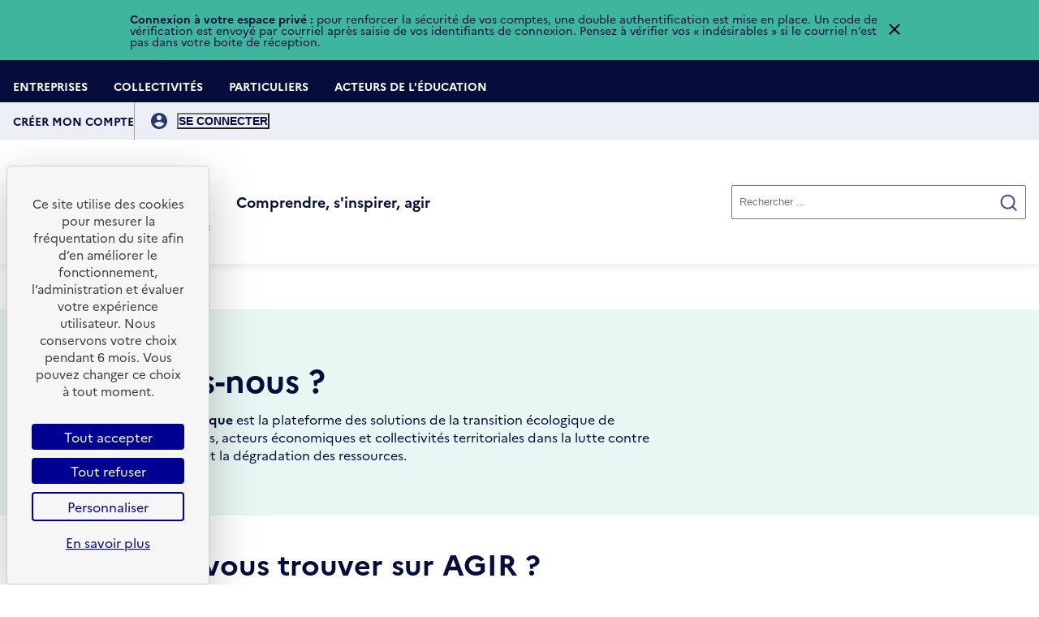

--- FILE ---
content_type: text/html; charset=UTF-8
request_url: https://agirpourlatransition.ademe.fr/qui-sommes-nous
body_size: 9138
content:
<!DOCTYPE html>
<html lang="fr" dir="ltr" prefix="og: https://ogp.me/ns#">
  <head>
    <link rel="dns-prefetch" href="//tarteaucitron.io">
    <link rel="preconnect" href="https://tarteaucitron.io" crossorigin="">
    <script src="https://tarteaucitron.io/load.js?domain=agirpourlatransition.ademe.fr&uuid=2df1000bf385655312abede8e30421664e7d594e"></script>
    
    <!-- Google Tag Manager -->
    <script nonce="e0cfaae81cc924ced1634ee3111bcfe3">(function(w,d,s,l,i){w[l]=w[l]||[];w[l].push({'gtm.start':new Date().getTime(),event:'gtm.js'});var f=d.getElementsByTagName(s)[0],
            j=d.createElement(s),dl=l!='dataLayer'?'&l='+l:'';j.async=true;j.src='https://www.googletagmanager.com/gtm.js?id='+i+dl;f.parentNode.insertBefore(j,f);})(window,document,'script','dataLayer','GTM-TD7VDPP');</script>
    <!-- End Google Tag Manager -->

    <meta charset="utf-8" />
<meta name="description" content="Agir pour la transition écologique de l’ADEME : infos, outils et solutions pour particuliers, entreprises, collectivités et éducation." />
<link rel="canonical" href="https://agirpourlatransition.ademe.fr/qui-sommes-nous" />
<meta name="robots" content="noindex, nofollow" />
<meta property="og:site_name" content="Agir pour la transition écologique" />
<meta property="og:title" content="Qui sommes-nous ?" />
<meta property="og:description" content="Agir pour la transition écologique de l’ADEME : infos, outils et solutions pour particuliers, entreprises, collectivités et éducation." />
<meta name="twitter:card" content="summary_large_image" />
<meta name="twitter:description" content="Agir pour la transition écologique de l’ADEME : infos, outils et solutions pour particuliers, entreprises, collectivités et éducation." />
<meta name="twitter:site" content="@ademe" />
<meta name="twitter:title" content="Qui sommes-nous ?" />
<meta name="twitter:creator" content="@ademe" />
<meta name="MobileOptimized" content="width" />
<meta name="HandheldFriendly" content="true" />
<meta name="viewport" content="width=device-width, initial-scale=1.0" />
<link rel="icon" href="/themes/custom/agir_theme/favicon.ico" type="image/vnd.microsoft.icon" />
<link rel="alternate" hreflang="fr-FR" href="https://agirpourlatransition.ademe.fr/qui-sommes-nous" />

    <title>Qui sommes-nous ? | Agir pour la transition écologique</title>
    <link rel="stylesheet" media="all" href="/sites/default/files/css/css_KEouHgpUGN0YQs6c2SMpAFm9wXUomlT6RykhbviR4RU.css?delta=0&amp;language=fr&amp;theme=agir_theme&amp;include=eJxFjUEKwzAMBD8k4kNDviOUWMQismMkmbS_L6Upvc3OHoZ2MfSXB9dEH47rxO1UXBZ8zPBVhSunStKAn6HSjpRtdNLpntDJaDfqxX_P30yj9bGqeOEMLsGXZEZStkjSJOCur-T8BlOHNzg" />
<link rel="stylesheet" media="all" href="/sites/default/files/css/css_bH3Ufhx6IdODzqwTi9bCBrtoraEQcQAA61-XMvg2R_A.css?delta=1&amp;language=fr&amp;theme=agir_theme&amp;include=eJxFjUEKwzAMBD8k4kNDviOUWMQismMkmbS_L6Upvc3OHoZ2MfSXB9dEH47rxO1UXBZ8zPBVhSunStKAn6HSjpRtdNLpntDJaDfqxX_P30yj9bGqeOEMLsGXZEZStkjSJOCur-T8BlOHNzg" />

    
  </head>
  <body>
    
    <!-- Google Tag Manager (noscript) -->

    <noscript><iframe src="https://www.googletagmanager.com/ns.html?id=GTM-TD7VDPP "height="0" width="0" style="display:none;visibility:hidden" title="Google tag manager"></iframe></noscript>

    <!-- End Google Tag Manager (noscript) -->
        <a href="#main-content" class="visually-hidden focusable">
      Aller au contenu principal
    </a>
    <div data-sitewide-alert role="banner"></div>
      <div class="dialog-off-canvas-main-canvas" data-off-canvas-main-canvas>
    
<div id="header-above">
  
<div  id="region-header_above">
      <div id="block-agir-theme-menuespace">
  
    
      
  <div id="space-menu">
    <div class="space-container">
      <button
        class="space-menu-toggle button no-btn-style bold text-xs"
        aria-expanded="false"
        aria-controls="space-menu-list"
      >
        <span class="visually-hidden">Ouvrir le menu espace</span>
        Vous êtes :
      </button>

      <ul>
                  <li >
            <a href="/entreprises" class="text-xxs bold" >Entreprises</a>
          </li>
                  <li >
            <a href="/collectivites" class="text-xxs bold" >Collectivités</a>
          </li>
                  <li >
            <a href="/particuliers" class="text-xxs bold" >Particuliers</a>
          </li>
                  <li >
            <a href="/acteurs-education" class="text-xxs bold" >Acteurs de l&#039;éducation</a>
          </li>
              </ul>
    </div>
  </div>

  </div>

  </div>

</div>

<div class="preheader">
  
<div  id="region-header_top">
      <nav role="navigation" aria-labelledby="block-account-menu" id="block-account">
    
  <span class="visually-hidden" id="block-account-menu">Menu du compte de l&#039;utilisateur</span>
  

      
              <ul>
              <li>
        <a href="/inscription" class="menu-link menu-link--inscription" data-drupal-link-system-path="inscription">Créer mon compte</a>

              </li>
                  <li class="account-btn uppercase"><form class="agir-authentication-login-form" data-drupal-selector="agir-authentication-login-form-5" novalidate="novalidate" action="/qui-sommes-nous" method="post" id="agir-authentication-login-form--5" accept-charset="UTF-8">
  


<input class="menu-link button js-form-submit form-submit" data-drupal-selector="edit-openid-connect-client-agir-login" type="submit" id="edit-openid-connect-client-agir-login--5" name="agir" value="Se connecter" aria-label="Se connecter" />



<input autocomplete="off" data-drupal-selector="form-ob8l0nkacpfu-jr5dvi0gjwp96v1ts0yqgtc69aqr28" type="hidden" name="form_build_id" value="form-oB8l0NkAcPFu-jR5Dvi0gJwp96V1TS0YqGtC69aqR28" />



<input data-drupal-selector="edit-agir-authentication-login-form-5" type="hidden" name="form_id" value="agir_authentication_login_form" />

</form>
</li>
          </ul>
  


  </nav>
  </div>

</div>

<header role="banner" id="headerTop" class="page-header-main">
  <div class="header-agir">
  <div class="header-container">
    <div class="header-left">
      <div class="logos-agir row">
                              <a href="/" rel="noopener">
              <img class="img" src="/themes/custom/agir_theme/public/img/logo-republique-francaise.svg" alt="Bienvenue sur le site de services de l’ADEME pour réussir votre transition écologique | Agir pour la transition écologique">
            </a>
                      <a href="/" rel="noopener">
              <img class="img" src="/themes/custom/agir_theme/public/img/logo-ademe.svg" alt="Bienvenue sur le site de services de l’ADEME pour réussir votre transition écologique | Agir pour la transition écologique">
            </a>
                      <a href="/" rel="noopener">
              <img class="img" src="/themes/custom/agir_theme/public/img/Logo-Agir-RVB.svg" alt="Bienvenue sur le site de services de l’ADEME pour réussir votre transition écologique | Agir pour la transition écologique">
            </a>
                          <div class="logos-action">
                                  <div class="logo-account">
                              <form class="agir-authentication-login-form" data-drupal-selector="agir-authentication-login-form-2" novalidate="novalidate" action="/qui-sommes-nous" method="post" id="agir-authentication-login-form--2" accept-charset="UTF-8">
  


<input class="menu-link button js-form-submit form-submit" data-drupal-selector="edit-openid-connect-client-agir-login" type="submit" id="edit-openid-connect-client-agir-login--2" name="agir" value="Se connecter" aria-label="Se connecter" />



<input autocomplete="off" data-drupal-selector="form-z31ar1z9knxastuuw8b5olmeacq4jpjdrewt2stimam" type="hidden" name="form_build_id" value="form-z31Ar1Z9knXAsTUUW8b5OLmEaCQ4JPjdRewt2STIMAM" />



<input data-drupal-selector="edit-agir-authentication-login-form-2" type="hidden" name="form_id" value="agir_authentication_login_form" />

</form>

                          </div>
                                <div class="logo-search show-modal-button-search">
            <button class="button no-btn-style logo-search" aria-label="Ouvrir la recherche">
  

      
            <svg xmlns="http://www.w3.org/2000/svg" width="24px" height="25px" viewBox="0 0 24 25" fill="none" role="img" aria-label="Rechercher">
  <path d="M17.5719 17.2623L21.8546 21.545L20.4404 22.9592L16.1577 18.6765C14.6178 19.9085 12.6649 20.6455 10.5409 20.6455C5.57289 20.6455 1.54089 16.6135 1.54089 11.6455C1.54089 6.67751 5.57289 2.64551 10.5409 2.64551C15.5089 2.64551 19.5409 6.67751 19.5409 11.6455C19.5409 13.7695 18.8039 15.7224 17.5719 17.2623ZM15.5656 16.5203C16.7884 15.2601 17.5409 13.5411 17.5409 11.6455C17.5409 7.77801 14.4084 4.64551 10.5409 4.64551C6.67339 4.64551 3.54089 7.77801 3.54089 11.6455C3.54089 15.513 6.67339 18.6455 10.5409 18.6455C12.4365 18.6455 14.1555 17.893 15.4157 16.6702L15.5656 16.5203Z" fill="#050D3C"/>
</svg>
      </button>
          </div>
                  </div>
      </div>
      <div class="header-baseline column">
                  <p class="heading-level-5 bold">Comprendre, s&#039;inspirer, agir</p>
                      </div>
    </div>

    <div class="header-right">
            <div class="search-bar">
        
<div  id="region-header_main_right">
      <div class="views-exposed-form" novalidate="novalidate" data-drupal-selector="views-exposed-form-search-global-results" id="block-agir-theme-formulaireexposesearch-globalresults" role="search">
      <form action="/recherche" method="get" id="views-exposed-form-search-global-results" accept-charset="UTF-8">
  <div class="js-form-item form-item form-type-textfield js-form-type-textfield form-item-keys js-form-item-keys form-no-label">
        


<input placeholder="Rechercher ..." aria-label="Rechercher" title="Rechercher" data-drupal-selector="edit-keys" type="text" id="edit-keys" name="keys" value="" maxlength="128" class="form-text" />

        </div>
<div data-drupal-selector="edit-actions" class="form-actions js-form-wrapper form-wrapper" id="edit-actions">


<input data-drupal-selector="edit-submit-search-global" type="submit" id="edit-submit-search-global" value="Valider la recherche" class="button js-form-submit form-submit" aria-label="Valider la recherche" />
</div>


</form>

  </div>

  </div>

      </div>
        </div>
  </div>
</div>

  </header>





<dialog class="modal hide" id="search" aria-labelledby="dialog-label">
  <div class="modal-container column">
          <div id="search-modal">
        <div class="filter-modal-text">
          <button class="button modal-close bold" aria-label="Fermer">
            Fermer
            
            <svg xmlns="http://www.w3.org/2000/svg" height="24px" viewBox="0 -960 960 960" width="24px" fill="#000000" aria-label="Fermer" focusable="false">
    <path d="M480-424 284-228q-11 11-28 11t-28-11q-11-11-11-28t11-28l196-196-196-196q-11-11-11-28t11-28q11-11 28-11t28 11l196 196 196-196q11-11 28-11t28 11q11 11 11 28t-11 28L536-480l196 196q11 11 11 28t-11 28q-11 11-28 11t-28-11L480-424Z"/>
</svg>
              </button>
        </div>
        <div class="modal-filters" data-once="facets-modal">
        </div>
      </div>
      </div>
</dialog>


<main role="main" id="main-content" class="page-main">
    <div class="container-full ">
    <div class="container-center">
      
<div  id="region-breadcrumb">
      <div id="block-agir-theme-breadcrumbs">
  
    
        
  <button class="button breadcrumb-toggle text-xxs">Voir le fil d'Ariane</button>
  <nav role="navigation" aria-label="Fil d’Ariane" class="breadcrumb-container" hidden>
    <ul class="breadcrumb row" itemscope itemtype="https://schema.org/BreadcrumbList">
                        <li class="breadcrumb-item text-xxs" itemprop="itemListElement" itemscope itemtype="https://schema.org/ListItem">
                          <a class="breadcrumb-item--link" itemprop="item" href="/">
                <span itemprop="name">Accueil</span>
              </a>
                        <meta itemprop="position" content="1"/>
                          <span class="breadcrumb-separator text-xxs"> &gt; </span>
                                  </li>
                                <li class="breadcrumb-item text-xxs" itemprop="itemListElement" itemscope itemtype="https://schema.org/ListItem">
                          <span class="breadcrumb-item--text" itemprop="item">
                <span itemprop="name">Qui sommes-nous ?</span>
              </span>
                        <meta itemprop="position" content="2"/>
                                  </li>
                  </ul>
  </nav>

  </div>

  </div>

    </div>
  </div>

  
  
<div  id="region-content">
      <div id="block-agir-theme-content">
  
    
      <article>
  
  

  
      

    <div class="container-full bg-secondary hide" id="back-to-search-wrapper">
      <div class="container-center back-button">
        <button
          id="back-to-search-btn"
          class="button secondary left mg-tp-s mg-bt-s"
          type="button"
          data-type="page"
                  >
          Retour aux résultats
        </button>
      </div>
    </div>
  
                <div class="base-hero">
            

  <div class="container-full paragraph paragraph--type--section paragraph--view-mode--default bg-lightgreen bg-full-width">
    <div class="container-center">
                <div class="layout layout--twocol66-34">
          <div  class="layout__region layout__region--first">
          <div class="paragraph paragraph--type--head-title paragraph--view-mode--default">
                      <h1>Qui sommes-nous&nbsp;?</h1>

                        <p><strong>Agir pour la transition écologique</strong> est la plateforme des solutions de la transition écologique de l'<strong>ADEME</strong> pour tous les citoyens, acteurs économiques et collectivités territoriales dans la lutte contre le réchauffement climatique et la dégradation des ressources.</p>

            </div>

      </div>
    
          <div  class="layout__region layout__region--second">
        
      </div>
      </div>

          </div>
  </div>


      </div>
      
    
      <div class="base-content">
      <div class="container-center">
              <div class="paragraph paragraph--type--wysiwyg paragraph--view-mode--default">
              <h2>Que pouvez-vous trouver sur AGIR&nbsp;?</h2><p>AGIR offre des <strong>informations accessibles et pertinentes</strong> qui visent à faciliter la compréhension, l’inspiration et le passage à l’action vers la transition écologique&nbsp;:</p><ul><li><strong>Pour les particuliers</strong><ul><li>des explications, des conseils et des astuces pour vivre de façon plus écologique au quotidien</li></ul></li><li><strong>Pour les professionnels (entreprises et collectivités)</strong><ul><li>des ressources par thématiques pour comprendre et des outils pour passer à l’action</li><li>des formations pour monter en compétences</li><li>des événements afin de vous mettre en relation</li><li>un accompagnement technique et financier pour les entreprises et les collectivités</li><li>des retours d'expérience pour valoriser les initiatives</li></ul></li><li><strong>Pour les acteurs de l’éducation</strong><ul><li>des outils éducatifs, des formations, des actus pour transmettre des connaissances et favoriser l'esprit critique des élèves et des étudiants sur le monde qui les entoure</li></ul></li></ul>

      </div>

      <div class="paragraph paragraph--type--manual-multiple-promo paragraph--view-mode--default">
          
      
      <ul class="pmm-items col-row-lmob">
            

    
  <li class="paragraph shadow-xs paragraph--type--manual-mp-picto-titre paragraph--view-mode--default">
    <div class="pmm-container row">
                            <div>
  
        <img loading="lazy" src="/sites/default/files/styles/picto/public/2025-09/pictogramme-pmm-chapo-entreprises.png.webp?itok=Z8yP2Uv8" width="56" height="56" alt="" />




</div>


                <div class="pmm-data row">
          <div class="column">
                        <div class="pmm-title mg-bt-xs bold">
                  <h3>Entreprises, associations</h3>

            </div>
          </div>
          <a href="/entreprises"  id="pmm"  class="pmm-link">
                        
    <div class="icon-arrow-right green">
                    <svg xmlns="http://www.w3.org/2000/svg" class="arrow-right" height="24px" width="24px" viewBox="0 -960 960 960" aria-hidden="true" focusable="false">
    <path d="M647-440H200q-17 0-28.5-11.5T160-480q0-17 11.5-28.5T200-520h447L451-716q-12-12-11.5-28t12.5-28q12-11 28-11.5t28 11.5l264 264q6 6 8.5 13t2.5 15q0 8-2.5 15t-8.5 13L508-188q-11 11-27.5 11T452-188q-12-12-12-28.5t12-28.5l195-195Z"/>
</svg>
                    </div>
          </a>
        </div>
          </div>
  </li>

    

    
  <li class="paragraph shadow-xs paragraph--type--manual-mp-picto-titre paragraph--view-mode--default">
    <div class="pmm-container row">
                            <div>
  
        <img loading="lazy" src="/sites/default/files/styles/picto/public/2025-09/pictogramme-pmm-chapo-collectivites.png.webp?itok=09LpOi4H" width="56" height="56" alt="" />




</div>


                <div class="pmm-data row">
          <div class="column">
                        <div class="pmm-title mg-bt-xs bold">
                  <h3>Collectivités</h3>

            </div>
          </div>
          <a href="/collectivites"  id="pmm"  class="pmm-link">
                        
    <div class="icon-arrow-right green">
                    <svg xmlns="http://www.w3.org/2000/svg" class="arrow-right" height="24px" width="24px" viewBox="0 -960 960 960" aria-hidden="true" focusable="false">
    <path d="M647-440H200q-17 0-28.5-11.5T160-480q0-17 11.5-28.5T200-520h447L451-716q-12-12-11.5-28t12.5-28q12-11 28-11.5t28 11.5l264 264q6 6 8.5 13t2.5 15q0 8-2.5 15t-8.5 13L508-188q-11 11-27.5 11T452-188q-12-12-12-28.5t12-28.5l195-195Z"/>
</svg>
                    </div>
          </a>
        </div>
          </div>
  </li>

    

    
  <li class="paragraph shadow-xs paragraph--type--manual-mp-picto-titre paragraph--view-mode--default">
    <div class="pmm-container row">
                            <div>
  
        <img loading="lazy" src="/sites/default/files/styles/picto/public/2025-09/pictogramme-pmm-chapo-particuliers.png.webp?itok=w4Cp-0wL" width="56" height="56" alt="" />




</div>


                <div class="pmm-data row">
          <div class="column">
                        <div class="pmm-title mg-bt-xs bold">
                  <h3>Particuliers</h3>

            </div>
          </div>
          <a href="/particuliers"  id="pmm"  class="pmm-link">
                        
    <div class="icon-arrow-right green">
                    <svg xmlns="http://www.w3.org/2000/svg" class="arrow-right" height="24px" width="24px" viewBox="0 -960 960 960" aria-hidden="true" focusable="false">
    <path d="M647-440H200q-17 0-28.5-11.5T160-480q0-17 11.5-28.5T200-520h447L451-716q-12-12-11.5-28t12.5-28q12-11 28-11.5t28 11.5l264 264q6 6 8.5 13t2.5 15q0 8-2.5 15t-8.5 13L508-188q-11 11-27.5 11T452-188q-12-12-12-28.5t12-28.5l195-195Z"/>
</svg>
                    </div>
          </a>
        </div>
          </div>
  </li>

    

    
  <li class="paragraph shadow-xs paragraph--type--manual-mp-picto-titre paragraph--view-mode--default">
    <div class="pmm-container row">
                            <div>
  
        <img loading="lazy" src="/sites/default/files/styles/picto/public/2025-09/pictogramme-pmm-chapo-enseignants.png.webp?itok=JDcvdFjn" width="56" height="56" alt="" />




</div>


                <div class="pmm-data row">
          <div class="column">
                        <div class="pmm-title mg-bt-xs bold">
                  <h3>Acteurs de l'éducation</h3>

            </div>
          </div>
          <a href="/acteurs-education"  id="pmm"  class="pmm-link">
                        
    <div class="icon-arrow-right green">
                    <svg xmlns="http://www.w3.org/2000/svg" class="arrow-right" height="24px" width="24px" viewBox="0 -960 960 960" aria-hidden="true" focusable="false">
    <path d="M647-440H200q-17 0-28.5-11.5T160-480q0-17 11.5-28.5T200-520h447L451-716q-12-12-11.5-28t12.5-28q12-11 28-11.5t28 11.5l264 264q6 6 8.5 13t2.5 15q0 8-2.5 15t-8.5 13L508-188q-11 11-27.5 11T452-188q-12-12-12-28.5t12-28.5l195-195Z"/>
</svg>
                    </div>
          </a>
        </div>
          </div>
  </li>


      </ul>
      </div>

      <div class="paragraph paragraph--type--wysiwyg paragraph--view-mode--default">
              <div class="callout bg-info"><h2>À propos de l’ADEME</h2><p>À l’ADEME - l’Agence de la transition écologique -, nous sommes résolument engagés dans la lutte contre le réchauffement climatique et la dégradation des ressources.</p><p>Sur tous les fronts, nous mobilisons les citoyens, les acteurs économiques et les territoires, leur donnons les moyens de progresser vers une société économe en ressources, plus sobre en carbone, plus juste et harmonieuse.</p><p>Dans tous les domaines - énergie, économie circulaire, alimentation, mobilité, qualité de l’air, adaptation au changement climatique, sols… - nous conseillons, facilitons et aidons au financement de nombreux projets, de la recherche jusqu’au partage des solutions.</p><p>À tous les niveaux, nous mettons nos capacités d’expertise et de prospective au service des politiques publiques.</p><p>L’ADEME est un Établissement public à caractère industriel et commercial (EPIC) placé sous la tutelle du <a href="https://www.ecologie.gouv.fr/" target="_blank">ministère de la Transition écologique et de la Cohésion des territoires</a>, du <a href="https://www.economie.gouv.fr/" target="_blank">ministère de l’économie, des finances et de la souveraineté industrielle et numérique</a> et du <a href="https://www.enseignementsup-recherche.gouv.fr/fr" target="_blank">ministère de l’Enseignement supérieur et de la Recherche</a>.</p><p><a class="button primary icon-btn" href="https://www.ademe.fr" target="_blank">En savoir plus sur ademe.fr</a></p></div>

      </div>


      </div>
    </div>
  
    
  
</article>  

  </div>

  </div>

  <div class="col-12 block-prefooter">
	<div class="col-12 container">
		<div class="wrapper">
			<div class="col-12 col-lg-6 prefooter-subscribe">
									      <h2 class="heading-level-4 bold">
      Abonnez-vous aux <span lang="en">newsletters</span> et magazines de l'ADEME
    </h2>
  													<p class="paragraph ">
            Restez informé des dernières nouveautés sur les expertises et les solutions proposées par l&#039;ADEME pour vous engager dans la transition écologique.
    </p>
								<a 
    href="https://cloud.contact.ademe.fr/inscription-newsletters-magazines" 
    rel="noopener" 
    class="button primary uppercase"
    target="_blank"    >
    S&#039;abonner
            <span class="externalLink"></span>
        <span class="visually-hidden">S'ouvre dans une nouvelle fenêtre</span>
        </a>
			</div>
			<div class="col-12 col-lg-5 prefooter-right-content">
									<div class="col-12 col-md-6 col-lg-5 prefooter-useful-links">
						<h2 class="heading-level-4 bold">Liens utiles</h2>
						<ul class="prefooter-menu">
															<li class="prefooter-menu__item ">
									<a 
    href="/faq" 
    rel="noopener" 
    class=""
        >
    Aide et contact
        </a>
								</li>
															<li class="prefooter-menu__item ">
									<a 
    href="/flux-rss-agir" 
    rel="noopener" 
    class=""
        >
    Flux RSS
        </a>
								</li>
															<li class="prefooter-menu__item ">
									<a 
    href="/qui-sommes-nous" 
    rel="noopener" 
    class=""
        >
    Qui sommes-nous ?
        </a>
								</li>
													</ul>
					</div>
								<div class="col-12 col-md-6 col-lg-5 prefooter-social-networks">
					<h2 class="heading-level-4 bold">Réseaux sociaux</h2>
					<ul>
						<li><a href="https://x.com/ademe" aria-label="Suivez nous sur X anciennement Twitter" target="_blank" rel="noopener noreferrer nofollow">
            <svg width="22" height="20" viewBox="0 0 22 20" fill="none" xmlns="http://www.w3.org/2000/svg" role="img" aria-label="X(Twitter)" aria-hidden="true">
    <path d="M17.2048 0.25H20.5128L13.2858 8.51L21.7878 19.75H15.1308L9.9168 12.933L3.95084 19.75H0.640844L8.37084 10.915L0.214844 0.25H7.04084L11.7538 6.481L17.2048 0.25ZM16.0438 17.77H17.8768L6.04484 2.126H4.07784L16.0438 17.77Z" fill="#28386F"/>
</svg>

    </a></li>
						<li><a href="https://www.linkedin.com/company/ademe" aria-label="Suivez nous sur LinkedIn" target="_blank" rel="noopener noreferrer nofollow">
            <svg width="18" height="18" viewBox="0 0 18 18" fill="none" xmlns="http://www.w3.org/2000/svg" role="img" aria-label="Linkedin" aria-hidden="true">
    <path d="M15.335 15.339H12.67V11.162C12.67 10.166 12.65 8.884 11.28 8.884C9.891 8.884 9.679 9.968 9.679 11.089V15.339H7.013V6.75H9.573V7.92H9.608C9.966 7.246 10.836 6.533 12.136 6.533C14.836 6.533 15.336 8.311 15.336 10.624V15.339H15.335ZM4.003 5.575C3.79956 5.57526 3.59806 5.53537 3.41006 5.45761C3.22207 5.37984 3.05127 5.26574 2.90746 5.12184C2.76365 4.97793 2.64965 4.80706 2.57201 4.61901C2.49437 4.43097 2.4546 4.22944 2.455 4.026C2.4552 3.71983 2.54618 3.4206 2.71644 3.16615C2.8867 2.91169 3.12859 2.71343 3.41153 2.59645C3.69447 2.47947 4.00574 2.44902 4.30598 2.50894C4.60622 2.56886 4.88196 2.71648 5.09831 2.93311C5.31466 3.14974 5.46191 3.42566 5.52145 3.72598C5.58099 4.0263 5.55013 4.33753 5.43278 4.62032C5.31543 4.9031 5.11687 5.14474 4.86219 5.31467C4.60751 5.4846 4.30817 5.5752 4.002 5.575H4.003ZM5.339 15.339H2.666V6.75H5.34V15.339H5.339ZM16.67 0H1.329C0.593 0 0 0.58 0 1.297V16.703C0 17.42 0.594 18 1.328 18H16.666C17.4 18 18 17.42 18 16.703V1.297C18 0.58 17.4 0 16.666 0H16.669H16.67Z" fill="#28386F"/>
</svg>

    </a></li>
						<li><a href="https://www.youtube.com/@ademe" aria-label="Suivez nous sur YouTube" target="_blank" rel="noopener noreferrer nofollow">
            <svg width="20" height="16" viewBox="0 0 20 16" fill="none" xmlns="http://www.w3.org/2000/svg" role="img" aria-label="Youtube" aria-hidden="true">
    <path d="M19.543 2.498C20 4.28 20 8 20 8C20 8 20 11.72 19.543 13.502C19.289 14.487 18.546 15.262 17.605 15.524C15.896 16 10 16 10 16C10 16 4.107 16 2.395 15.524C1.45 15.258 0.708 14.484 0.457 13.502C2.98023e-08 11.72 0 8 0 8C0 8 2.98023e-08 4.28 0.457 2.498C0.711 1.513 1.454 0.738 2.395 0.476C4.107 -1.78814e-07 10 0 10 0C10 0 15.896 -1.78814e-07 17.605 0.476C18.55 0.742 19.292 1.516 19.543 2.498ZM8 11.5L14 8L8 4.5V11.5Z" fill="#28386F"/>
</svg>

    </a></li>
						<li><a href="https://www.instagram.com/ademeofficiel/?hl=fr" aria-label="Suivez nous sur Instagram" target="_blank" rel="noopener noreferrer nofollow">
            <svg width="20" height="20" viewBox="0 0 20 20" fill="none" xmlns="http://www.w3.org/2000/svg" role="img" aria-label="Instagram" aria-hidden="true">
    <path d="M10 0C12.717 0 13.056 0.00999994 14.122 0.0599999C15.187 0.11 15.912 0.277 16.55 0.525C17.21 0.779 17.766 1.123 18.322 1.678C18.8305 2.1779 19.224 2.78259 19.475 3.45C19.722 4.087 19.89 4.813 19.94 5.878C19.987 6.944 20 7.283 20 10C20 12.717 19.99 13.056 19.94 14.122C19.89 15.187 19.722 15.912 19.475 16.55C19.2247 17.2178 18.8311 17.8226 18.322 18.322C17.822 18.8303 17.2173 19.2238 16.55 19.475C15.913 19.722 15.187 19.89 14.122 19.94C13.056 19.987 12.717 20 10 20C7.283 20 6.944 19.99 5.878 19.94C4.813 19.89 4.088 19.722 3.45 19.475C2.78233 19.2245 2.17753 18.8309 1.678 18.322C1.16941 17.8222 0.775931 17.2175 0.525 16.55C0.277 15.913 0.11 15.187 0.0599999 14.122C0.0129999 13.056 0 12.717 0 10C0 7.283 0.00999994 6.944 0.0599999 5.878C0.11 4.812 0.277 4.088 0.525 3.45C0.775236 2.78218 1.1688 2.17732 1.678 1.678C2.17767 1.16923 2.78243 0.775729 3.45 0.525C4.088 0.277 4.812 0.11 5.878 0.0599999C6.944 0.0129999 7.283 0 10 0ZM10 5C8.67392 5 7.40215 5.52678 6.46447 6.46447C5.52678 7.40215 5 8.67392 5 10C5 11.3261 5.52678 12.5979 6.46447 13.5355C7.40215 14.4732 8.67392 15 10 15C11.3261 15 12.5979 14.4732 13.5355 13.5355C14.4732 12.5979 15 11.3261 15 10C15 8.67392 14.4732 7.40215 13.5355 6.46447C12.5979 5.52678 11.3261 5 10 5ZM16.5 4.75C16.5 4.41848 16.3683 4.10054 16.1339 3.86612C15.8995 3.6317 15.5815 3.5 15.25 3.5C14.9185 3.5 14.6005 3.6317 14.3661 3.86612C14.1317 4.10054 14 4.41848 14 4.75C14 5.08152 14.1317 5.39946 14.3661 5.63388C14.6005 5.8683 14.9185 6 15.25 6C15.5815 6 15.8995 5.8683 16.1339 5.63388C16.3683 5.39946 16.5 5.08152 16.5 4.75ZM10 7C10.7956 7 11.5587 7.31607 12.1213 7.87868C12.6839 8.44129 13 9.20435 13 10C13 10.7956 12.6839 11.5587 12.1213 12.1213C11.5587 12.6839 10.7956 13 10 13C9.20435 13 8.44129 12.6839 7.87868 12.1213C7.31607 11.5587 7 10.7956 7 10C7 9.20435 7.31607 8.44129 7.87868 7.87868C8.44129 7.31607 9.20435 7 10 7Z" fill="#28386F"/>
</svg>

    </a></li>
					</ul>
				</div>
			</div>
		</div>
	</div>
</div>
</main>

 
<footer class="container-wrapper" role="contentinfo">
	<div class="col-12 footer-container">
		<div class="col-12 footer-level-one">
			<div class="col-12 col-lg-6 footer-left">
				<div class="images">
																		<img class="img" src="/themes/custom/agir_theme/public/img/logo-republique-francaise.svg" alt="République Française - Liberté, Égalité, Fraternité">
													<img class="img" src="/themes/custom/agir_theme/public/img/logo-ademe.svg" alt="ADEME - Agence de la transition écologique">
													<img class="img" src="/themes/custom/agir_theme/public/img/Logo-Agir-RVB.svg" alt="Agir pour la transition écologique">
															</div>
				<p id="footer-copyright" class="text-xxs mg-tp-m">© ADEME
					2026
					- Tous droits réservés</p>
			</div>
			<div class="col-12 col-lg-6 footer-right">
				<div class="footer-text text-xxs">
											<p class="paragraph text-xxs">
            <b>Agir pour la transition écologique (AGIR) </b>est la plateforme de conseils et de services de l&#039;<b>ADEME </b> pour tous les citoyens, acteurs économiques et territoires engagés dans la lutte contre le réchauffement climatique et la dégradation des ressources.    </p>
									</div>
				<div class="footer-links">
																		<a 
    href="https://www.ademe.fr" 
    rel="noopener" 
    class="link bold"
    target="_blank"    >
    ademe.fr
            <span class="externalLink"></span>
        <span class="visually-hidden">S'ouvre dans une nouvelle fenêtre</span>
        </a>
													<a 
    href="https://librairie.ademe.fr" 
    rel="noopener" 
    class="link bold"
    target="_blank"    >
    librairie.ademe.fr
            <span class="externalLink"></span>
        <span class="visually-hidden">S'ouvre dans une nouvelle fenêtre</span>
        </a>
													<a 
    href="https://infos.ademe.fr" 
    rel="noopener" 
    class="link bold"
    target="_blank"    >
    infos.ademe.fr
            <span class="externalLink"></span>
        <span class="visually-hidden">S'ouvre dans une nouvelle fenêtre</span>
        </a>
													<a 
    href="https://www.ademe.fr/presse" 
    rel="noopener" 
    class="link bold"
    target="_blank"    >
    ademe.fr/presse
            <span class="externalLink"></span>
        <span class="visually-hidden">S'ouvre dans une nouvelle fenêtre</span>
        </a>
															</div>
			</div>
		</div>
		<div class="col-12 footer-level-two column pd-tp-s pd-bt-s">
							<div class="col-12 legals-links text-xxxs mg-bt-xs">
																	<a 
    href="/accessibilite" 
    rel="noopener" 
    class="link pd-rt-s mg-rt-s"
        >
    Accessibilité : non conforme
        </a>
																	<a 
    href="/conditions-generales-dutilisation" 
    rel="noopener" 
    class="link pd-rt-s mg-rt-s"
        >
    CGU
        </a>
																	<a 
    href="/politique-protection-donnees-caractere-personnel" 
    rel="noopener" 
    class="link pd-rt-s mg-rt-s"
        >
    Données personnelles
        </a>
																	<a 
    href="#tarteaucitron" 
    rel="noopener" 
    class="link pd-rt-s mg-rt-s"
        >
    Gestion des cookies
        </a>
																	<a 
    href="/mentions-legales" 
    rel="noopener" 
    class="link pd-rt-s mg-rt-s"
        >
    Mentions légales
        </a>
																	<a 
    href="/plan-site" 
    rel="noopener" 
    class="link pd-rt-s mg-rt-s"
        >
    Plan du site
        </a>
																	<a 
    href="/politique-cookies" 
    rel="noopener" 
    class="link pd-rt-s mg-rt-s"
        >
    Politique des cookies
        </a>
																	<a 
    href="https://ademe.signalement.net/" 
    rel="noopener" 
    class="link pd-rt-s mg-rt-s external-link"
    target="_blank"    >
    Portail de signalements
            <span class="externalLink"></span>
        <span class="visually-hidden">S'ouvre dans une nouvelle fenêtre</span>
        </a>
									</div>
						<div class="col-12 licence mg-bt-xs">
				<p class="text-xxxs">Sauf mention explicite de propriété intellectuelle détenue par des tiers, les contenus de ce site sont proposés sous
					<a href="https://github.com/etalab/licence-ouverte/blob/master/LO.md" target="_blank" rel="nofollow noopener">licence etalab-2.0
						<span class="externalLink"></span>
					</a>
				</p>
			</div>
			<div class="col-12 licence">
				<p class="text-xxxs">Ce site internet est pensé et développé avec un objectif d'écoconception.
					<a href="/agirpourlatransition-site-web-ecoconcu" rel="nofollow noopener">En savoir plus sur l'écoconception du site.
					</a>
				</p>
			</div>
		</div>
	</footer>



  </div>

    <script>window.dataLayer = window.dataLayer || []; window.dataLayer.push({"drupalLanguage":"fr","drupalCountry":"FR","siteName":"Agir pour la transition écologique","entityCreated":"1756219468","page_type":"node","content_type":"page_de_base","entityId":"696","page_name":"Qui sommes-nous ?","userUid":0,"event":"pageDataReady","Label1":"sas-agir","Label2":"qui-sommes-nous"});</script>

    <script type="application/json" data-drupal-selector="drupal-settings-json">{"path":{"baseUrl":"\/","pathPrefix":"","currentPath":"node\/696","currentPathIsAdmin":false,"isFront":false,"currentLanguage":"fr"},"pluralDelimiter":"\u0003","suppressDeprecationErrors":true,"cdr_messages":{"all_regions_title":"Aucun contenu disponible pour le moment.","all_regions_description":"S\u00e9lectionnez une r\u00e9gion pour d\u00e9couvrir les informations locales.","single_region_title":"Aucun contenu disponible sur la r\u00e9gion s\u00e9lectionn\u00e9e pour le moment.","single_region_description":"D\u2019autres contenus peuvent \u00eatre disponibles si vous s\u00e9lectionnez \u00ab\u00a0toutes les r\u00e9gions\u00a0\u00bb ou une autre r\u00e9gion."},"agirSmartFaq":{"targetFaq":"\/faq"},"dataLayer":{"defaultLang":"fr","languages":{"fr":{"id":"fr","name":"French","direction":"ltr","weight":0}}},"data":{"extlink":{"extTarget":true,"extTargetAppendNewWindowDisplay":true,"extTargetAppendNewWindowLabel":"(opens in a new window)","extTargetNoOverride":true,"extNofollow":false,"extTitleNoOverride":true,"extNoreferrer":false,"extFollowNoOverride":false,"extClass":"0","extLabel":"(le lien est externe)","extImgClass":false,"extSubdomains":false,"extExclude":"","extInclude":"","extCssExclude":"","extCssInclude":"","extCssExplicit":"","extAlert":false,"extAlertText":"Ce lien vous dirige vers un site externe. Nous ne sommes pas responsables de son contenu.","extHideIcons":false,"mailtoClass":"0","telClass":"0","mailtoLabel":"(link sends email)","telLabel":"(link is a phone number)","extUseFontAwesome":false,"extIconPlacement":"append","extPreventOrphan":true,"extFaLinkClasses":"fa fa-external-link","extFaMailtoClasses":"fa fa-envelope-o","extAdditionalLinkClasses":"","extAdditionalMailtoClasses":"","extAdditionalTelClasses":"","extFaTelClasses":"fa fa-phone","allowedDomains":[],"extExcludeNoreferrer":""}},"ajaxTrustedUrl":{"\/recherche":true,"form_action_p_pvdeGsVG5zNF_XLGPTvYSKCf43t8qZYSwcfZl2uzM":true},"sitewideAlert":{"refreshInterval":15000,"automaticRefresh":false},"user":{"uid":0,"permissionsHash":"a75b33b4ecd41cfec0c12c95da27b20f4458137685ee0e6a0531e74834647a91"}}</script>
<script src="/sites/default/files/js/js_KRrtA2hHAO9SP5ofMM1iW7DlU-ZdAKOxkaGmv839oh4.js?scope=footer&amp;delta=0&amp;language=fr&amp;theme=agir_theme&amp;include=[base64]"></script>

    <script src="https://tarteaucitron.io/load.js?domain=agirpourlatransition.ademe.fr&uuid=2df1000bf385655312abede8e30421664e7d594e" nonce="nonce-e0cfaae81cc924ced1634ee3111bcfe3" crossorigin="anonymous"></script>
  </body>
</html>


--- FILE ---
content_type: text/css
request_url: https://agirpourlatransition.ademe.fr/sites/default/files/css/css_bH3Ufhx6IdODzqwTi9bCBrtoraEQcQAA61-XMvg2R_A.css?delta=1&language=fr&theme=agir_theme&include=eJxFjUEKwzAMBD8k4kNDviOUWMQismMkmbS_L6Upvc3OHoZ2MfSXB9dEH47rxO1UXBZ8zPBVhSunStKAn6HSjpRtdNLpntDJaDfqxX_P30yj9bGqeOEMLsGXZEZStkjSJOCur-T8BlOHNzg
body_size: 26732
content:
@import url(https://cdn.jsdelivr.net/npm/bootstrap-icons@1.10.5/font/bootstrap-icons.css);
/* @license GPL-2.0-or-later https://www.drupal.org/licensing/faq */
@charset "UTF-8";@keyframes border-hover-in{0%{border-color:var(--color-border-secondary)}to{border-color:var(--color-blue-500)}}@keyframes border-hover-out{0%{border-color:var(--color-blue-500)}to{border-color:var(--color-border-secondary)}}@keyframes icon-hover-in{0%{fill:var(--color-green-600)}to{fill:var(--color-blue-500)}}@keyframes icon-hover-out{0%{fill:var(--color-blue-500)}to{fill:var(--color-green-600)}}:root{--color-white:#fff;--color-whity:#fafafa;--color-black:#000;--color-pink-conserto:#e95196;--color-primary:#273962;--color-alert:#983700;--color-error:#af0500;--color-info:#006ddd;--background-color-primary:var(--color-white);--background-color-secondary:#eceff5;--background-modal-primary:rgba(206,214,236,.95);--background-error:#fee6e6;--background-dropdown-hover:#eceff5;--background-alert:#fbede6;--background-success:#e9f4ed;--background-info:#e6f2fe;--color-border-primary:var(--color-blue-700);--color-border-secondary:var(--color-blue-100);--color-border-error:#8c0000;--border-radius-primary:1.6rem;--color-grey-50:#f1f1f1;--color-grey-100:#d4d4d4;--color-grey-200:silver;--color-grey-300:#a3a3a3;--color-grey-400:#919191;--color-grey-500:#757575;--color-grey-600:#6a6a6a;--color-grey-700:#535353;--color-grey-800:#404040;--color-grey-900:#313131;--color-green-50:#e9f7f4;--color-green-100:#c9ebe4;--color-green-200:#90d5c6;--color-green-300:#6ac7b4;--color-green-400:#3db69d;--color-green-500:#21ab8e;--color-green-600:#1b997c;--color-green-700:#117d5e;--color-green-800:#075e3e;--color-green-900:#014d2c;--color-blue-50:#eceff5;--color-blue-100:#d9dfeb;--color-blue-200:#a2afce;--color-blue-300:#8798c0;--color-blue-400:#5f74aa;--color-blue-500:#465f9d;--color-blue-600:#3e5490;--color-blue-700:#28386f;--color-blue-800:#152153;--color-blue-900:#050d3c;--color-yellow-50:#fffcee;--color-yellow-100:#fffadb;--color-yellow-200:#fff2a8;--color-yellow-300:#ffee8e;--color-yellow-400:#ffe866;--color-yellow-500:#ffe552;--color-yellow-600:#efd54c;--color-yellow-700:#bca236;--color-yellow-800:#917624;--color-yellow-900:#715616;--spacing-xxl:9.6rem;--spacing-xl:6.4rem;--spacing-l:4rem;--spacing-ml:3.2rem;--spacing-m:2.4rem;--spacing-s:1.6rem;--spacing-xs:.8rem;--spacing-xxs:.4rem;--spacing-xxxs:.2rem;--media-desktop:850px;--media-tablet:450px;--media-mobile:360px}@media screen and (min-width:29.375em){:root{--font-xxl:4rem;--font-xl:3.6rem;--font-lg:2.8rem;--font-md:2.4rem;--font-sm:1.8rem;--font-xs:1.6rem;--font-xxs:1.4rem;--font-xxxs:1.2rem}}@media screen and (max-width:61.9em){:root{--font-xxl:3.2rem;--font-xl:2.6rem;--font-lg:2.4rem;--font-md:2rem;--font-sm:1.8rem;--font-xs:1.6rem;--font-xxs:1.4rem;--font-xxxs:1.2rem}}@font-face{font-display:swap;font-family:marianne;font-style:normal;font-weight:700;src:url(/themes/custom/agir_theme/public/fonts/Marianne-Bold.woff2?b7d17a6c3a93e3a1957d5f95d5f0034c=) format("woff2"),url(/themes/custom/agir_theme/public/fonts/Marianne-Bold.woff?81a93c4aecee2314afe48698a711c420=) format("woff")}@font-face{font-display:swap;font-family:marianne;font-style:normal;font-weight:800;src:url(/themes/custom/agir_theme/public/fonts/Marianne-ExtraBold.woff2?8cce4c3a8ae0769ecfd27df0837ab1a2=) format("woff2"),url(/themes/custom/agir_theme/public/fonts/Marianne-ExtraBold.woff?3bafb705bd17ccfb38ddef1f5fdc7db9=) format("woff")}@font-face{font-display:swap;font-family:marianne;font-style:normal;font-weight:600;src:url(/themes/custom/agir_theme/public/fonts/Marianne-Medium.woff2?05b552bd5e02d12ee2c40f6615399cd7=) format("woff2"),url(/themes/custom/agir_theme/public/fonts/Marianne-Medium.woff?a3a0a481266ad64bbac59ca2b2ddc256=) format("woff")}@font-face{font-display:swap;font-family:marianne;font-style:normal;font-weight:500;src:url(/themes/custom/agir_theme/public/fonts/Marianne-Medium.woff2?05b552bd5e02d12ee2c40f6615399cd7=) format("woff2"),url(/themes/custom/agir_theme/public/fonts/Marianne-Medium.woff?a3a0a481266ad64bbac59ca2b2ddc256=) format("woff")}@font-face{font-display:swap;font-family:marianne;font-style:normal;font-weight:400;src:url(/themes/custom/agir_theme/public/fonts/Marianne-Regular.woff2?96357e2569e591ec1ed054c10a2d7ccd=) format("woff2"),url(/themes/custom/agir_theme/public/fonts/Marianne-Regular.woff?fb85e4bef4dfaa0eb370f6a23aea423b=) format("woff")}@font-face{font-display:swap;font-family:marianne;font-style:normal;font-weight:300;src:url(/themes/custom/agir_theme/public/fonts/Marianne-Light.woff2?d3bbed24a63b24286c710818c9f3677c=) format("woff2"),url(/themes/custom/agir_theme/public/fonts/Marianne-Light.woff?42694e62246c3745e81a324b118d91af=) format("woff")}a,abbr,acronym,address,applet,article,aside,audio,big,blockquote,body,canvas,caption,center,cite,code,dd,del,details,dfn,div,dl,dt,em,embed,fieldset,figcaption,figure,footer,form,h1,h2,h3,h4,h5,h6,header,hgroup,html,iframe,img,ins,kbd,label,legend,li,mark,menu,nav,object,ol,output,p,pre,q,ruby,s,samp,section,small,span,strike,summary,table,tbody,td,tfoot,th,thead,time,tr,tt,ul,var,video{border:0;font:inherit;font-size:100%;margin:0;padding:0;vertical-align:baseline}article,aside,details,figcaption,figure,footer,header,hgroup,menu,nav,section{display:block}body{line-height:1}blockquote,q{quotes:none}blockquote:after,blockquote:before,q:after,q:before{content:"";content:none}table{border-collapse:collapse;border-spacing:0}b{font-weight:700}ol,ul{list-style:none}body,html{font-family:marianne,Arial,sans-serif;font-size:10px;scroll-behavior:smooth}.container-wrapper{width:100%}.column{display:flex;flex-direction:column}.row{display:flex;flex-direction:row}.wrap{flex-wrap:wrap}.show{display:flex!important}.hide{display:none!important}.justify-content-center{justify-content:center}.capitalize{text-transform:capitalize}.uppercase{text-transform:uppercase}.lowercase{text-transform:lowercase}.ucfirst:first-letter{text-transform:uppercase}.bold{font-weight:700}@media screen and (min-width:29.375em){.text-xxl{--font-size-current:4.2rem}.text-xxl,.text-xxl>*{font-size:4.2rem}.text-xl{--font-size-current:3.6rem}.text-xl,.text-xl>*{font-size:3.6rem}.text-lg{--font-size-current:2.8rem}.text-lg,.text-lg>*{font-size:2.8rem}.text-md{--font-size-current:2.4rem}.text-md,.text-md>*{font-size:2.4rem}.text-sm{--font-size-current:1.8rem}.text-sm,.text-sm>*{font-size:1.8rem}.text-xs{--font-size-current:1.6rem}.text-xs,.text-xs>*{font-size:1.6rem}.text-xxs{--font-size-current:1.4rem}.text-xxs,.text-xxs>*{font-size:1.4rem}.text-xxxs{--font-size-current:1.2rem}.text-xxxs,.text-xxxs>*{font-size:1.2rem}.line-height-xxl,.line-height-xxl>*{line-height:4.2rem}.line-height-xl,.line-height-xl>*{line-height:3.6rem}.line-height-lg,.line-height-lg>*{line-height:2.8rem}.line-height-md,.line-height-md>*{line-height:2.4rem}.line-height-sm,.line-height-sm>*{line-height:1.8rem}.line-height-xs,.line-height-xs>*{line-height:1.6rem}.line-height-xxs,.line-height-xxs>*{line-height:1.4rem}.line-height-xxxs,.line-height-xxxs>*{line-height:1.2rem}}@media screen and (max-width:61.9em){.text-xxl,.text-xxl>*{font-size:3.2rem}.text-xl,.text-xl>*{font-size:2.6rem}.text-lg,.text-lg>*{font-size:2.4rem}.text-md,.text-md>*{font-size:2rem}.text-sm,.text-sm>*{font-size:1.8rem}.text-xs,.text-xs>*{font-size:1.6rem}.text-xxs,.text-xxs>*{font-size:1.4rem}.text-xxxs,.text-xxxs>*{font-size:1.2rem}.line-height-xxl,.line-height-xxl>*{line-height:3.2rem}.line-height-xl,.line-height-xl>*{line-height:2.6rem}.line-height-lg,.line-height-lg>*{line-height:2.4rem}.line-height-md,.line-height-md>*{line-height:2rem}.line-height-sm,.line-height-sm>*{line-height:1.8rem}.line-height-xs,.line-height-xs>*{line-height:1.6rem}.line-height-xxs,.line-height-xxs>*{line-height:1.4rem}.line-height-xxxs,.line-height-xxxs>*{line-height:1.2rem}}.gap-xxl{gap:var(--spacing-xxl)}.gap-xl{gap:var(--spacing-xl)}.gap-l{gap:var(--spacing-l)}.gap-m{gap:var(--spacing-m)}.gap-s{gap:var(--spacing-s)}.gap-xs{gap:var(--spacing-xs)}.gap-xxs{gap:var(--spacing-xxs)}.mg-bt-xxl{margin-bottom:var(--spacing-xxl)}.mg-bt-xl{margin-bottom:var(--spacing-xl)}.mg-bt-l{margin-bottom:var(--spacing-l)}.mg-bt-ml{margin-bottom:var(--spacing-ml)}.mg-bt-m{margin-bottom:var(--spacing-m)}.mg-bt-s{margin-bottom:var(--spacing-s)}.mg-bt-xs{margin-bottom:var(--spacing-xs)}.mg-tp-xxl{margin-top:var(--spacing-xxl)}.mg-tp-xl{margin-top:var(--spacing-xl)}.mg-tp-l{margin-top:var(--spacing-l)}.mg-tp-ml{margin-top:var(--spacing-ml)}.mg-tp-m{margin-top:var(--spacing-m)}.mg-tp-s{margin-top:var(--spacing-s)}.mg-tp-xs{margin-top:var(--spacing-xs)}.mg-lt-xxl{margin-left:var(--spacing-xxl)}.mg-lt-xl{margin-left:var(--spacing-xl)}.mg-lt-l{margin-left:var(--spacing-l)}.mg-lt-ml{margin-left:var(--spacing-ml)}.mg-lt-m{margin-left:var(--spacing-m)}.mg-lt-s{margin-left:var(--spacing-s)}.mg-lt-xs{margin-left:var(--spacing-xs)}.mg-rt-xxl{margin-right:var(--spacing-xxl)}.mg-rt-xl{margin-right:var(--spacing-xl)}.mg-rt-l{margin-right:var(--spacing-l)}.mg-rt-ml{margin-right:var(--spacing-ml)}.mg-rt-m{margin-right:var(--spacing-m)}.mg-rt-s{margin-right:var(--spacing-s)}.mg-rt-xs{margin-right:var(--spacing-xs)}.mg-xxl{margin:var(--spacing-xxl)}.mg-xl{margin:var(--spacing-xl)}.mg-l{margin:var(--spacing-l)}.mg-ml{margin:var(--spacing-ml)}.mg-m{margin:var(--spacing-m)}.mg-s{margin:var(--spacing-s)}.mg-xs{margin:var(--spacing-xs)}.pd-bt-xxl{padding-bottom:var(--spacing-xxl)}.pd-bt-xl{padding-bottom:var(--spacing-xl)}.pd-bt-l{padding-bottom:var(--spacing-l)}.pd-bt-ml{padding-bottom:var(--spacing-ml)}.pd-bt-m{padding-bottom:var(--spacing-m)}.pd-bt-s{padding-bottom:var(--spacing-s)}.pd-bt-xs{padding-bottom:var(--spacing-xs)}.pd-tp-xxl{padding-top:var(--spacing-xxl)}.pd-tp-xl{padding-top:var(--spacing-xl)}.pd-tp-l{padding-top:var(--spacing-l)}.pd-tp-ml{padding-top:var(--spacing-ml)}.pd-tp-m{padding-top:var(--spacing-m)}.pd-tp-s{padding-top:var(--spacing-s)}.pd-tp-xs{padding-top:var(--spacing-xs)}.pd-lt-xxl{padding-left:var(--spacing-xxl)}.pd-lt-xl{padding-left:var(--spacing-xl)}.pd-lt-l{padding-left:var(--spacing-l)}.pd-lt-ml{padding-left:var(--spacing-ml)}.pd-lt-m{padding-left:var(--spacing-m)}.pd-lt-s{padding-left:var(--spacing-s)}.pd-lt-xs{padding-left:var(--spacing-xs)}.pd-rt-xxl{padding-right:var(--spacing-xxl)}.pd-rt-xl{padding-right:var(--spacing-xl)}.pd-rt-l{padding-right:var(--spacing-l)}.pd-rt-ml{padding-right:var(--spacing-ml)}.pd-rt-m{padding-right:var(--spacing-m)}.pd-rt-s{padding-right:var(--spacing-s)}.pd-rt-xs{padding-right:var(--spacing-xs)}.pd-xxl{padding:var(--spacing-xxl)}.pd-xl{padding:var(--spacing-xl)}.pd-l{padding:var(--spacing-l)}.pd-ml{padding:var(--spacing-ml)}.pd-m{padding:var(--spacing-m)}.pd-s{padding:var(--spacing-s)}.pd-xs{padding:var(--spacing-xs)}.bg-primary{background-color:var(--color-white)}.bg-secondary{background-color:var(--background-color-secondary)}.bg-info{background-color:var(--background-info)}.primary{color:var(--color-primary)}[class*=row-col]{display:flex;flex-direction:row}[class*=row-col][class*=-reverse]{flex-direction:row-reverse}@media screen and (min-width:62em){[class*=row-col][class*=-tab]{flex-direction:column}[class*=row-col][class*=-tab][class*=-reverse]{flex-direction:column-reverse}}@media screen and (min-width:48em){[class*=row-col][class*=-lmob]{flex-direction:column}[class*=row-col][class*=-lmob][class*=-reverse]{flex-direction:column-reverse}}@media screen and (min-width:29.375em){[class*=row-col][class*=-mob]{flex-direction:column}[class*=row-col][class*=-mob][class*=-reverse]{flex-direction:column-reverse}}[class*=col-row]{display:flex;flex-direction:column}[class*=col-row][class*=-reverse]{flex-direction:column-reverse}@media screen and (min-width:62em){[class*=col-row][class*=-tab]{flex-direction:row}[class*=col-row][class*=-tab][class*=-reverse]{flex-direction:row-reverse}}@media screen and (min-width:48em){[class*=col-row][class*=-lmob]{flex-direction:row}[class*=col-row][class*=-lmob][class*=-reverse]{flex-direction:row-reverse}}@media screen and (min-width:29.375em){[class*=col-row][class*=-mob]{flex-direction:row}[class*=col-row][class*=-mob][class*=-reverse]{flex-direction:row-reverse}}.shadow-xs{box-shadow:0 .4rem 1rem 0 rgba(79,102,173,.161)}.shadow{box-shadow:0 .8rem 1.6rem 0 rgba(79,102,173,.161)}.col-1{flex:0 0 8.3333333333%;max-width:8.3333333333%}.col-2{flex:0 0 16.6666666667%;max-width:16.6666666667%}.col-3{flex:0 0 25%;max-width:25%}.col-4{flex:0 0 33.3333333333%;max-width:33.3333333333%}.col-5{flex:0 0 41.6666666667%;max-width:41.6666666667%}.col-6{flex:0 0 50%;max-width:50%}.col-7{flex:0 0 58.3333333333%;max-width:58.3333333333%}.col-8{flex:0 0 66.6666666667%;max-width:66.6666666667%}.col-9{flex:0 0 75%;max-width:75%}.col-10{flex:0 0 83.3333333333%;max-width:83.3333333333%}.col-11{flex:0 0 91.6666666667%;max-width:91.6666666667%}.col-12{flex:0 0 100%;max-width:100%}@media (min-width:48em) and (max-width:62em){.col-md-1{flex:0 0 8.3333333333%;max-width:8.3333333333%}.col-md-2{flex:0 0 16.6666666667%;max-width:16.6666666667%}.col-md-3{flex:0 0 25%;max-width:25%}.col-md-4{flex:0 0 33.3333333333%;max-width:33.3333333333%}.col-md-5{flex:0 0 41.6666666667%;max-width:41.6666666667%}.col-md-6{flex:0 0 50%;max-width:50%}.col-md-7{flex:0 0 58.3333333333%;max-width:58.3333333333%}.col-md-8{flex:0 0 66.6666666667%;max-width:66.6666666667%}.col-md-9{flex:0 0 75%;max-width:75%}.col-md-10{flex:0 0 83.3333333333%;max-width:83.3333333333%}.col-md-11{flex:0 0 91.6666666667%;max-width:91.6666666667%}.col-md-12{flex:0 0 100%;max-width:100%}}@media (min-width:62em){.col-lg-1{flex:0 0 8.3333333333%;max-width:8.3333333333%}.col-lg-2{flex:0 0 16.6666666667%;max-width:16.6666666667%}.col-lg-3{flex:0 0 25%;max-width:25%}.col-lg-4{flex:0 0 33.3333333333%;max-width:33.3333333333%}.col-lg-5{flex:0 0 41.6666666667%;max-width:41.6666666667%}.col-lg-6{flex:0 0 50%;max-width:50%}.col-lg-7{flex:0 0 58.3333333333%;max-width:58.3333333333%}.col-lg-8{flex:0 0 66.6666666667%;max-width:66.6666666667%}.col-lg-9{flex:0 0 75%;max-width:75%}.col-lg-10{flex:0 0 83.3333333333%;max-width:83.3333333333%}.col-lg-11{flex:0 0 91.6666666667%;max-width:91.6666666667%}.col-lg-12{flex:0 0 100%;max-width:100%}}.base-hero .paragraph--type--head-title{padding:0}.base-hero>:first-child{padding:var(--spacing-m) 0}@media screen and (max-width:47.9em){.base-hero>:first-child{padding-top:var(--spacing-ml)}}.paragraph[class*=paragraph--type] .callout,.paragraph[class*=paragraph--type]:not([class*=paragraph--type--manual-mp],.bottom-page){margin-bottom:var(--spacing-ml)}.paragraph[class*=paragraph--type] p:last-of-type :not(:is(.paragraph--type--head-title *)) :not(:is(.paragraph--type--manual-multiple-promo *)) :not(:is(.paragraph--type--accordion-items *)){margin-bottom:0;padding-bottom:0}.base-hero .paragraph[class*=paragraph--type]:not(.paragraph--type--head-title),.bottom-page .paragraph[class*=paragraph--type]:not(.paragraph--type--head-title),.section-content .paragraph[class*=paragraph--type]:not(.paragraph--type--head-title){margin-bottom:0}.base-content,.section-content{display:flex;flex-direction:column;gap:var(--spacing-ml);margin-bottom:var(--spacing-ml)}.base-content:last-child,.section-content:last-child{margin-bottom:0}.base-content:last-child:has(>.bottom-page)>div.paragraph[class*=paragraph--type]:not(.bottom-page):nth-last-child(2),.section-content:last-child:has(>.bottom-page)>div.paragraph[class*=paragraph--type]:not(.bottom-page):nth-last-child(2){margin-bottom:var(--spacing-ml)}.base-content h1,.base-content h2,.base-content h3,.base-content h4,.base-content h5,.base-content h6,.base-content ol,.base-content p.paragraph,.base-content ul,.section-content h1,.section-content h2,.section-content h3,.section-content h4,.section-content h5,.section-content h6,.section-content ol,.section-content p.paragraph,.section-content ul{margin-bottom:var(--spacing-m)}.base-content div:not(.callout)>h3,.base-content div:not(.callout)>h4,.section-content div:not(.callout)>h3,.section-content div:not(.callout)>h4{line-height:3.2rem}.base-content .paragraph[class*=paragraph--type]:not([class*=paragraph--type--manual-mp],:has(form.bef-exposed-form)) li:not([class*=paragraph--type--manual-mp],:not(.side-menu)),.base-hero .paragraph[class*=paragraph--type]:not([class*=paragraph--type--manual-mp],:has(form.bef-exposed-form)) li:not([class*=paragraph--type--manual-mp],:not(.side-menu)),.section-content .paragraph[class*=paragraph--type]:not([class*=paragraph--type--manual-mp],:has(form.bef-exposed-form)) li:not([class*=paragraph--type--manual-mp],:not(.side-menu)){margin-bottom:1.2rem}.base-content:has(.bottom-page) .paragraph[class*=paragraph--type]:not(:is(.bottom-page *)):has(+.bottom-page),.base-content:has(:not(.bottom-page)) div.paragraph[class*=paragraph--type]:not(.bottom-page,.bottom-page div.paragraph,div.paragraph[class*=type--section] *):last-child{margin-bottom:var(--spacing-xl)}.data-container li{margin-bottom:1.2rem}@media screen and (max-width:79.9em){.base-content:not(:has(.container-guttered)){box-sizing:border-box;padding-left:var(--spacing-s);padding-right:var(--spacing-s)}}article a[target=_blank]:not(.partners a,.button,.pmm-link){background-image:url("data:image/svg+xml;charset=utf-8,%3Csvg xmlns='http://www.w3.org/2000/svg' viewBox='0 -960 960 960' fill='%2328386F'%3E%3Cpath d='M200-120q-33 0-56.5-23.5T120-200v-560q0-33 23.5-56.5T200-840h240q17 0 28.5 11.5T480-800q0 17-11.5 28.5T440-760H200v560h560v-240q0-17 11.5-28.5T800-480q17 0 28.5 11.5T840-440v240q0 33-23.5 56.5T760-120H200Zm560-584L416-360q-11 11-28 11t-28-11q-11-11-11-28t11-28l344-344H600q-17 0-28.5-11.5T560-800q0-17 11.5-28.5T600-840h200q17 0 28.5 11.5T840-800v200q0 17-11.5 28.5T800-560q-17 0-28.5-11.5T760-600v-104Z'/%3E%3C/svg%3E");background-position-x:right;background-position-y:70%;background-repeat:no-repeat;background-size:1.6rem;padding-right:2.5rem}a{color:var(--color-blue-900);font-size:var(--font-xs)}a:hover{color:var(--color-blue-600)}a.text-deco-none,a:hover{text-decoration:none}article a:not(.partners a,.button,.pmm-link){text-underline-offset:.3rem}.back-button button{font-size:var(--font-sm)}.button:not(.no-btn-style,.js-hide){align-items:center;border:none;border-radius:2rem;cursor:pointer;display:flex;font-family:marianne,arial,sans-serif;font-size:1.4rem;font-weight:700;min-height:2rem;padding:.8rem 1.6rem;width:-moz-fit-content;width:fit-content}.button:not(.no-btn-style,.js-hide).cta{background-color:var(--color-green-400);color:var(--color-blue-900)}.button:not(.no-btn-style,.js-hide).cta:hover{background-color:var(--color-green-300)}.button:not(.no-btn-style,.js-hide).cta:disabled{background-color:var(--color-grey-50);color:var(--color-grey-600);cursor:none}@media screen and (min-width:48em){.button:not(.no-btn-style,.js-hide).cta:active{background-color:var(--color-green-400)}}.button:not(.no-btn-style,.js-hide).primary{background-color:var(--color-white);border:.2rem solid var(--color-blue-600);color:var(--color-blue-900)}.button:not(.no-btn-style,.js-hide).primary svg{fill:var(--color-blue-600);margin-left:var(--spacing-xs)}.button:not(.no-btn-style,.js-hide).primary:hover{background-color:var(--color-blue-50);border-color:var(--color-blue-500);color:var(--color-blue-600)}.button:not(.no-btn-style,.js-hide).primary:disabled{background-color:var(--color-white);border-color:var(--color-grey-300);color:var(--color-grey-600);cursor:none}@media screen and (min-width:48em){.button:not(.no-btn-style,.js-hide).primary:active{background-color:var(--color-blue-50);border-color:var(--color-blue-400)}}.button:not(.no-btn-style,.js-hide).secondary{background-color:unset;border-bottom:.2rem solid var(--color-blue-600);border-radius:0;color:var(--color-blue-900);padding:var(--spacing-xs) 0 var(--spacing-xxs) 0}.button:not(.no-btn-style,.js-hide).secondary svg{fill:var(--color-blue-600);margin-left:var(--spacing-xs)}.button:not(.no-btn-style,.js-hide).secondary:hover{border-color:var(--color-blue-500);color:var(--color-blue-600)}.button:not(.no-btn-style,.js-hide).secondary:disabled{background-color:var(--color-white);border-color:var(--color-grey-300);color:var(--color-grey-600);cursor:none}@media screen and (min-width:48em){.button:not(.no-btn-style,.js-hide).secondary:active{border-color:var(--color-blue-400)}}.button:not(.no-btn-style,.js-hide) .externalLink{background-image:url("data:image/svg+xml;charset=utf-8,%3Csvg xmlns='http://www.w3.org/2000/svg' height='24' viewBox='0 -960 960 960' width='24' fill='%2328386F'%3E%3Cpath d='M200-120q-33 0-56.5-23.5T120-200v-560q0-33 23.5-56.5T200-840h240q17 0 28.5 11.5T480-800q0 17-11.5 28.5T440-760H200v560h560v-240q0-17 11.5-28.5T800-480q17 0 28.5 11.5T840-440v240q0 33-23.5 56.5T760-120H200Zm560-584L416-360q-11 11-28 11t-28-11q-11-11-11-28t11-28l344-344H600q-17 0-28.5-11.5T560-800q0-17 11.5-28.5T600-840h200q17 0 28.5 11.5T840-800v200q0 17-11.5 28.5T800-560q-17 0-28.5-11.5T760-600v-104Z'/%3E%3C/svg%3E");display:inline-block;height:2.4rem;margin-left:var(--spacing-xs);width:2.4rem}.button:not(.no-btn-style,.js-hide).left:before{content:url("data:image/svg+xml;charset=utf-8,%3Csvg xmlns='http://www.w3.org/2000/svg' height='24' viewBox='0 -960 960 960' width='24' fill='%233E5490FF'%3E%3Cpath d='m313-440 196 196q12 12 11.5 28T508-188q-12 11-28 11.5T452-188L188-452q-6-6-8.5-13t-2.5-15q0-8 2.5-15t8.5-13l264-264q11-11 27.5-11t28.5 11q12 12 12 28.5T508-715L313-520h447q17 0 28.5 11.5T800-480q0 17-11.5 28.5T760-440H313Z'/%3E%3C/svg%3E");display:inline-block;height:24px;margin-right:var(--spacing-xs);width:24px}.button:not(.no-btn-style,.js-hide).right:after{content:url("data:image/svg+xml;charset=utf-8,%3Csvg xmlns='http://www.w3.org/2000/svg' height='24' viewBox='0 -960 960 960' width='24' fill='%235f6368'%3E%3Cpath d='M647-440H200q-17 0-28.5-11.5T160-480q0-17 11.5-28.5T200-520h447L451-716q-12-12-11.5-28t12.5-28q12-11 28-11.5t28 11.5l264 264q6 6 8.5 13t2.5 15q0 8-2.5 15t-8.5 13L508-188q-11 11-27.5 11T452-188q-12-12-12-28.5t12-28.5l195-195Z'/%3E%3C/svg%3E");display:inline-block;height:24px;margin-left:var(--spacing-xs);width:24px}.button.no-btn-style{background-color:transparent;border:none}a.button{text-decoration:none}.chip,a.button{padding:.8rem 1.6rem}.chip{align-items:center;border:.2rem solid var(--color-blue-600);display:flex;font-weight:700;height:2.4rem;justify-content:center;margin-bottom:2rem;width:-moz-fit-content;width:fit-content}.chip:hover{background-color:var(--color-blue-50)}.chip:hover .label{color:var(--color-blue-600)}.chip .icon-close{display:none}.chip[selected]{background-color:var(--color-blue-50);border:none;cursor:pointer}.chip[selected]:hover{outline:.2rem solid var(--color-blue-600)}.chip[selected] .icon-close{color:var(--color-blue-600);display:block;margin-left:.8rem;margin-top:.2rem}.chip[selected] .icon-close:before{font-size:1.2rem;text-shadow:0 0 .1rem var(--color-blue-600)}h1,h2,h3,h4,h5,h6{color:var(--color-blue-900);font-weight:700;margin-bottom:var(--spacing-s)}.heading-level-4{font-size:2rem}.heading-level-5{color:var(--color-blue-900);font-size:1.8rem}div[class*=icon-]{align-items:center;display:flex}div[class*=icon-].small-icon{transform:scale(.67)}div[class*=icon-].big-icon{transform:scale(1.33)}div[class*=icon-].green{fill:var(--color-green-600)}div[class*=icon-].blue{fill:var(--color-blue-700)}div[class*=icon-].blue-info{fill:var(--color-info)}.icon-action{fill:var(--color-blue-600)}div[class*=icon-].icon-info,span[class*=icon-].icon-info{background-image:url("data:image/svg+xml;charset=utf-8,%3Csvg class='message_outline' xmlns='http://www.w3.org/2000/svg' height='24' viewBox='0 -960 960 960' width='24'%3E%3Cpath d='M480-280q17 0 28.5-11.5T520-320v-160q0-17-11.5-28.5T480-520q-17 0-28.5 11.5T440-480v160q0 17 11.5 28.5T480-280Zm0-320q17 0 28.5-11.5T520-640q0-17-11.5-28.5T480-680q-17 0-28.5 11.5T440-640q0 17 11.5 28.5T480-600Zm0 520q-83 0-156-31.5T197-197q-54-54-85.5-127T80-480q0-83 31.5-156T197-763q54-54 127-85.5T480-880q83 0 156 31.5T763-763q54 54 85.5 127T880-480q0 83-31.5 156T763-197q-54 54-127 85.5T480-80Z' fill='%23006DDD'/%3E%3C/svg%3E");background-repeat:no-repeat}.icon-btn:after{background-color:currentColor;content:"";display:inline-block;height:2.4rem;-webkit-mask-image:url("data:image/svg+xml;charset=utf-8,%3Csvg xmlns='http://www.w3.org/2000/svg' viewBox='0 -960 960 960'%3E%3Cpath d='M647-440H200q-17 0-28.5-11.5T160-480q0-17 11.5-28.5T200-520h447L451-716q-12-12-11.5-28t12.5-28q12-11 28-11.5t28 11.5l264 264q6 6 8.5 13t2.5 15q0 8-2.5 15t-8.5 13L508-188q-11 11-27.5 11T452-188q-12-12-12-28.5t12-28.5l195-195Z'/%3E%3C/svg%3E");mask-image:url("data:image/svg+xml;charset=utf-8,%3Csvg xmlns='http://www.w3.org/2000/svg' viewBox='0 -960 960 960'%3E%3Cpath d='M647-440H200q-17 0-28.5-11.5T160-480q0-17 11.5-28.5T200-520h447L451-716q-12-12-11.5-28t12.5-28q12-11 28-11.5t28 11.5l264 264q6 6 8.5 13t2.5 15q0 8-2.5 15t-8.5 13L508-188q-11 11-27.5 11T452-188q-12-12-12-28.5t12-28.5l195-195Z'/%3E%3C/svg%3E");-webkit-mask-position:center;mask-position:center;-webkit-mask-repeat:no-repeat;mask-repeat:no-repeat;-webkit-mask-size:2.4rem 2.4rem;mask-size:2.4rem 2.4rem;padding-left:var(--spacing-s);vertical-align:middle;width:2.4rem}.paragraph--type--media .container-center{display:flex}.paragraph--type--media .media-transcription{display:inline-block;margin:var(--spacing-m) auto;max-width:100%;width:auto}.paragraph--type--media .media-transcription:has(.media-wrapper--video){display:block;width:min(100%,var(--media-desktop))}.paragraph--type--media .media-wrapper{display:inline-block;max-width:100%;width:auto}.paragraph--type--media .media-wrapper>div:first-of-type{height:100%;width:100%}.paragraph--type--media .media-wrapper h1,.paragraph--type--media .media-wrapper h2,.paragraph--type--media .media-wrapper h3,.paragraph--type--media .media-wrapper h4,.paragraph--type--media .media-wrapper p{display:none}.paragraph--type--media .media-wrapper--image img,.paragraph--type--media .media-wrapper--image picture{display:block;max-width:100%}.paragraph--type--media .media-wrapper--image img.media-transcription__img{display:block;height:100%;-o-object-fit:contain;object-fit:contain;width:100%}.paragraph--type--media .media-wrapper--image.is-ratio-1-1{aspect-ratio:1/1}.paragraph--type--media .media-wrapper--image.is-ratio-4-3{aspect-ratio:4/3}.paragraph--type--media .media-wrapper--image.is-ratio-16-9{aspect-ratio:16/9}.paragraph--type--media .media-wrapper--video{aspect-ratio:16/9;max-width:100%;width:100%}.paragraph--type--media .media-wrapper--video .media-oembed-content{height:100%;max-width:100%;padding:0;position:static}.paragraph--type--media .media-wrapper--video .media-oembed-content>*,.paragraph--type--media .media-wrapper--video iframe,.paragraph--type--media .media-wrapper--video video{border:0;display:block;height:100%;width:100%}.paragraph--type--media .dm-overlay-wrapper{position:relative}.paragraph--type--media .dm-play-overlay{align-items:center;-webkit-appearance:none;-moz-appearance:none;appearance:none;background:transparent;border:0;cursor:pointer;display:flex;inset:0;justify-content:center;padding:0;position:absolute;z-index:2}.paragraph--type--media .dm-play-overlay:focus-visible{outline:.2rem solid var(--color-blue-700);outline-offset:.2rem}.paragraph--type--media .dm-play-overlay__thumb{height:100%;inset:0;-o-object-fit:cover;object-fit:cover;position:absolute;width:100%}.paragraph--type--media .dm-play-overlay__veil{inset:0;position:absolute}.paragraph--type--media .dm-play-overlay__icon{pointer-events:none;position:relative}.paragraph--type--media.transcription .media-transcription{border:.1rem solid var(--color-blue-100);padding:var(--spacing-m) var(--spacing-s)}.paragraph--type--media.transcription .media-transcription .image-credit,.paragraph--type--media.transcription .media-transcription .image-description,.paragraph--type--media.transcription .media-transcription .image-title,.paragraph--type--media.transcription .media-transcription .transcription-text,.paragraph--type--media.transcription .media-transcription details{box-sizing:border-box;contain:inline-size;max-width:100%;overflow-wrap:anywhere;white-space:normal}.paragraph--type--media.transcription .media-transcription .image-description{margin-bottom:var(--spacing-s)}.paragraph--type--media.transcription .media-transcription .image-credit{margin-top:var(--spacing-s)}.paragraph--type--media.transcription .media-transcription .image-title{color:var(--color-blue-900);font-size:2rem;font-weight:700}.paragraph--type--media.transcription .media-transcription .image-credit{color:var(--color-grey-500);text-align:right}.paragraph--type--media.transcription .media-transcription details[open] summary{border-bottom:.2rem solid var(--color-blue-700)}.paragraph--type--media.transcription .media-transcription details[open] summary:after{transform:rotate(-90deg)}.paragraph--type--media.transcription .media-transcription details[open] .transcription-text{max-height:var(--transcription-max-h,45vh);overflow-y:auto;overscroll-behavior:contain}.paragraph--type--media.transcription .media-transcription details>.transcription-text{padding:var(--spacing-s)}.paragraph--type--media.transcription .media-transcription details summary{border-bottom:.2rem solid var(--color-blue-100);box-sizing:border-box;cursor:pointer;display:block;font-size:var(--font-xs);font-weight:700;height:100%;max-width:100%;padding:var(--spacing-m) var(--spacing-s);position:relative;text-align:left;width:100%}.paragraph--type--media.transcription .media-transcription details summary>*{margin-bottom:0;margin-left:3.6rem;padding-right:3.5rem}.paragraph--type--media.transcription .media-transcription details summary:before{background-image:url("data:image/svg+xml;charset=utf-8,%3Csvg width='24' height='25' fill='none' xmlns='http://www.w3.org/2000/svg'%3E%3Cpath d='M20 11.903H4c-.55 0-1 .45-1 1s.45 1 1 1h16c.55 0 1-.45 1-1s-.45-1-1-1Zm-16 7h10c.55 0 1-.45 1-1s-.45-1-1-1H4c-.55 0-1 .45-1 1s.45 1 1 1Zm16-12H4c-.55 0-1 .45-1 1v.01c0 .55.45 1 1 1h16c.55 0 1-.45 1-1v-.01c0-.55-.45-1-1-1Z' fill='%233E5490'/%3E%3C/svg%3E");background-repeat:no-repeat;content:"";height:2.4rem;position:absolute;top:50%;transform:translateY(-50%);width:2.4rem}.paragraph--type--media.transcription .media-transcription details summary:after{background-image:url("data:image/svg+xml;charset=utf-8,%3Csvg xmlns='http://www.w3.org/2000/svg' height='24' viewBox='0 -960 960 960' width='24' fill='%233E5490'%3E%3Cpath d='M579-480 285-774q-15-15-14.5-35.5T286-845q15-15 35.5-15t35.5 15l307 308q12 12 18 27t6 30q0 15-6 30t-18 27L356-115q-15 15-35 14.5T286-116q-15-15-15-35.5t15-35.5l293-293Z'/%3E%3C/svg%3E");background-repeat:no-repeat;background-size:1.6rem;content:"";height:1.6rem;position:absolute;right:1.6rem;top:50%;transform:translateY(-50%) rotate(90deg);width:1.6rem}.paragraph--type--media:not(.transcription) .media-transcription{border:0;padding:0}@media screen and (max-width:61.9em){.paragraph--type--media .media-transcription:has(.media-wrapper--video){width:min(100%,var(--media-tablet))}}@media screen and (max-width:47.9em){.paragraph--type--media .media-transcription:has(.media-wrapper--video){width:min(100%,var(--media-mobile))}}#no-transcription .image-description p,#no-transcription .image-title p{margin:0 0 3rem}.label{color:var(--color-blue-900)}.paragraph:not([class*=paragraph--type]){color:var(--color-primary)}.paragraph:not([class*=paragraph--type]):not(.text-xxl,.text-xl,.text-lg,.text-md,.text-sm,.text-xs,.text-xxs) p{font-size:var(--font-xs)}.paragraph:not([class*=paragraph--type]):not(:last-child){margin-bottom:var(--spacing-m)}.paragraph h1{font-size:var(--font-xxl)}.paragraph h2{font-size:var(--font-xl)}.paragraph h3{font-size:var(--font-lg)}.paragraph h4{font-size:var(--font-md)}.paragraph h5{font-size:var(--font-sm)}.paragraph h6{font-size:var(--font-xs)}.paragraph .callout{padding:var(--spacing-l) var(--spacing-ml)}.paragraph .callout h1,.paragraph .callout h2,.paragraph .callout h3,.paragraph .callout h4,.paragraph .callout h5,.paragraph .callout h6{font-size:var(--font-sm);margin-left:3rem;position:relative}.paragraph .callout h1:before,.paragraph .callout h2:before,.paragraph .callout h3:before,.paragraph .callout h4:before,.paragraph .callout h5:before,.paragraph .callout h6:before{background-image:url("data:image/svg+xml;charset=utf-8,%3Csvg class='message_outline' xmlns='http://www.w3.org/2000/svg' height='24' viewBox='0 -960 960 960' width='24'%3E%3Cpath d='M480-280q17 0 28.5-11.5T520-320v-160q0-17-11.5-28.5T480-520q-17 0-28.5 11.5T440-480v160q0 17 11.5 28.5T480-280Zm0-320q17 0 28.5-11.5T520-640q0-17-11.5-28.5T480-680q-17 0-28.5 11.5T440-640q0 17 11.5 28.5T480-600Zm0 520q-83 0-156-31.5T197-197q-54-54-85.5-127T80-480q0-83 31.5-156T197-763q54-54 127-85.5T480-880q83 0 156 31.5T763-763q54 54 85.5 127T880-480q0 83-31.5 156T763-197q-54 54-127 85.5T480-80Z' fill='%23006DDD'/%3E%3C/svg%3E");background-repeat:no-repeat;content:"";height:2.4rem;left:-3rem;position:absolute;top:-.3rem;width:2.4rem}.paragraph .callout p{margin-bottom:var(--spacing-s)}p{color:var(--color-primary);font-size:var(--font-xs);line-height:2.2rem;margin:0 0 var(--spacing-m) 0}p em{font-style:italic}.tag{color:var(--color-blue-900);font-size:var(--font-size-current,1.2rem);font-weight:700;line-height:normal;padding:1.2rem 1.6rem;text-transform:uppercase}.tag.yellow{background-color:var(--color-yellow-500)}.tag.green{background-color:var(--color-green-400)}.tag.blue{background-color:var(--color-blue-50)}.tag-green{color:var(--color-green-700);padding:0}.accordion{width:100%}.accordion h3{margin-bottom:0}.accordion-trigger{background:none;border-radius:0;border-style:none;color:var(--color-blue-900);display:block;margin:0;outline:none;padding:var(--spacing-s);position:relative;text-align:left;width:28.8rem}.accordion-trigger:focus-visible{outline:solid}.accordion-trigger>span{display:flex;width:calc(100% - 3.2rem)}.accordion-trigger[aria-expanded=true]{background:var(--color-blue-50)}.accordion-trigger[aria-expanded=true] .accordion-icon{background-image:url("data:image/svg+xml;charset=utf-8,%3Csvg xmlns='http://www.w3.org/2000/svg' height='24' viewBox='0 -960 960 960' width='24' fill='%233E5490'%3E%3Cpath d='M579-480 285-774q-15-15-14.5-35.5T286-845q15-15 35.5-15t35.5 15l307 308q12 12 18 27t6 30q0 15-6 30t-18 27L356-115q-15 15-35 14.5T286-116q-15-15-15-35.5t15-35.5l293-293Z'/%3E%3C/svg%3E");transform:rotate(90deg)}.accordion-trigger:hover{background:var(--color-blue-50)}.accordion-trigger:hover .accordion-icon{background-image:url("data:image/svg+xml;charset=utf-8,%3Csvg xmlns='http://www.w3.org/2000/svg' height='24' viewBox='0 -960 960 960' width='24' fill='%233E5490'%3E%3Cpath d='M579-480 285-774q-15-15-14.5-35.5T286-845q15-15 35.5-15t35.5 15l307 308q12 12 18 27t6 30q0 15-6 30t-18 27L356-115q-15 15-35 14.5T286-116q-15-15-15-35.5t15-35.5l293-293Z'/%3E%3C/svg%3E")}.accordion button::-moz-focus-inner{border:0}.accordion-title{display:block;outline:none;pointer-events:none}.accordion-icon{background-image:url("data:image/svg+xml;charset=utf-8,%3Csvg xmlns='http://www.w3.org/2000/svg' height='24' viewBox='0 -960 960 960' width='24' fill='%23A3A3A3'%3E%3Cpath d='M579-480 285-774q-15-15-14.5-35.5T286-845q15-15 35.5-15t35.5 15l307 308q12 12 18 27t6 30q0 15-6 30t-18 27L356-115q-15 15-35 14.5T286-116q-15-15-15-35.5t15-35.5l293-293Z'/%3E%3C/svg%3E");height:2.4rem;pointer-events:none;position:absolute;right:1.6rem;width:2.4rem}.accordion-panel{margin:0;overflow:hidden;padding:1em 1.5em}.accordion-panel[hidden]{display:none}.accordion ul .facet-item{align-items:center;cursor:pointer;display:flex;position:relative}.accordion ul .facet-item:hover{background-color:var(--color-blue-50);box-shadow:-5rem 0 var(--color-blue-50),2rem 0 var(--color-blue-50);color:var(--color-blue-900)}.accordion ul .facet-item a{color:var(--color-blue-900);font-size:var(--font-xxxs);margin-left:2rem;padding:var(--spacing-s);text-decoration:none;width:100%}.accordion ul .facet-item a:before{background-color:#fff;border:.2rem solid var(--color-grey-400);border-radius:.4rem;content:"";cursor:pointer;height:1.6rem;left:1rem;margin:auto 0;position:absolute;top:1.2rem;width:1.6rem}.accordion ul .facet-item a.is-active:before{background-color:var(--color-blue-600);border:.2rem solid var(--color-blue-600);color:#fff;content:"✔";font-size:2rem;line-height:65%;position:absolute;text-align:center}.accordion ul:has(.facet-item:not(.nested)) .facet-item.nested{border-left:.1rem solid var(--color-blue-100);margin-left:var(--spacing-s)}.paragraph--type--accordion-items .accordion-items{width:100%}.paragraph--type--accordion-items .accordion-items .item-description a,.paragraph--type--accordion-items .accordion-items :not(h1,h2,h3,h4,h5,h6){font-size:var(--font-xs)}.paragraph--type--accordion-items .accordion-items .accordion-item{background-color:var(--color-white)}.paragraph--type--accordion-items .accordion-items .accordion-item details[open]{border-bottom:.2rem solid var(--color-blue-700)}.paragraph--type--accordion-items .accordion-items .accordion-item details[open] summary.item-title:after{transform:rotate(-90deg)}.paragraph--type--accordion-items .accordion-items .accordion-item summary.item-title{border-bottom:.2rem solid var(--color-blue-100);cursor:pointer;display:block;font-size:2rem;font-weight:700;height:100%;max-width:100%;position:relative;text-align:left;width:100%}.paragraph--type--accordion-items .accordion-items .accordion-item summary.item-title h1,.paragraph--type--accordion-items .accordion-items .accordion-item summary.item-title h2,.paragraph--type--accordion-items .accordion-items .accordion-item summary.item-title h3,.paragraph--type--accordion-items .accordion-items .accordion-item summary.item-title h4,.paragraph--type--accordion-items .accordion-items .accordion-item summary.item-title h5,.paragraph--type--accordion-items .accordion-items .accordion-item summary.item-title h6{font-size:2rem;margin-bottom:0}.paragraph--type--accordion-items .accordion-items .accordion-item summary.item-title p{font-size:var(--font-xs);margin-bottom:0}.paragraph--type--accordion-items .accordion-items .accordion-item summary.item-title>*{padding:var(--spacing-m) var(--spacing-xl) var(--spacing-m) var(--spacing-s)}.paragraph--type--accordion-items .accordion-items .accordion-item summary.item-title:after{background-image:url("data:image/svg+xml;charset=utf-8,%3Csvg xmlns='http://www.w3.org/2000/svg' height='24' viewBox='0 -960 960 960' width='24' fill='%233E5490'%3E%3Cpath d='M579-480 285-774q-15-15-14.5-35.5T286-845q15-15 35.5-15t35.5 15l307 308q12 12 18 27t6 30q0 15-6 30t-18 27L356-115q-15 15-35 14.5T286-116q-15-15-15-35.5t15-35.5l293-293Z'/%3E%3C/svg%3E");background-repeat:no-repeat;background-size:1.6rem;content:"";height:1.6rem;position:absolute;right:1.6rem;top:40%;transform:rotate(90deg);width:1.6rem}.paragraph--type--accordion-items .accordion-items .accordion-item .item-description{color:var(--color-blue-900);padding:var(--spacing-s) var(--spacing-m) var(--spacing-m) var(--spacing-m)}.button.breadcrumb-toggle{display:none}.breadcrumb{display:inline-flex;flex-wrap:wrap;gap:var(--spacing-xs);line-height:var(--spacing-m);padding:var(--spacing-s) 0}.breadcrumb-item--text{cursor:default}.breadcrumb-ellipsis,.breadcrumb-separator{padding-left:.8rem}@media screen and (max-width:47.9em){.breadcrumb{padding:0}}@media screen and (min-width:62em) and (max-width:79.9em){.breadcrumb{padding:var(--spacing-s)}}.breadcrumb-item.hidden{display:none}@media screen and (max-width:61.9em){.breadcrumb-container{display:none}.breadcrumb-container .breadcrumb{padding:var(--spacing-s)}.button.breadcrumb-toggle{background-color:transparent;border:none;display:inline-block;font-weight:400;line-height:var(--spacing-m);padding:var(--spacing-s);text-decoration:underline}}.card{background-color:var(--color-white);position:relative}.card-link{text-decoration:none}.card-link:after{bottom:0;content:"";left:0;position:absolute;right:0;top:0}.card-horizontal{height:24rem}.card.border-around{animation:border-hover-out .3s forwards;border:.1rem solid}.card.border-around div[class*=icon-].green{animation:icon-hover-out .3s forwards}.card.border-around:hover{animation:border-hover-in .3s forwards}.card.border-around:hover div[class*=icon-].green{animation:icon-hover-in .3s forwards}.card.bt-border{border-bottom:.4rem solid var(--color-green-600)}.card .card__media img{height:100%;-o-object-fit:cover;object-fit:cover;-o-object-position:center;object-position:center;width:100%}.card .card__content{justify-content:space-between;padding:2.4rem}.card .card__content .header{align-items:center;display:flex;gap:var(--spacing-l);height:5rem;justify-content:space-between;margin-bottom:var(--spacing-m)}.card .card__content .header>.label-wrapper{display:flex;justify-content:space-between;width:100%}.card .card__content .header .side-text{color:var(--color-blue-900);line-height:normal}.card .card__content .header .logo{align-items:center;display:flex;height:5rem;justify-content:center;width:auto}.card .card__content .content{align-items:flex-start;display:flex;flex:1;flex-direction:column}.card .card__content .content a{text-decoration:none}.card .card__content .content .paragraph{align-self:stretch;display:flex;flex-direction:column;font-weight:400}.card .card__content .footer{display:flex}.card-vertical-media.base-card,.card-vertical.labels{border-radius:1.6rem;display:flex;flex:1;flex-direction:column;height:100%;min-height:40rem;overflow:hidden}.card-vertical-media.base-card .card__content,.card-vertical.labels .card__content{flex:1}.card-vertical-media.base-card .card__content .header,.card-vertical.labels .card__content .header{height:unset;margin-bottom:var(--spacing-s)}.card-vertical-media.base-card .card__content .content h2 a,.card-vertical-media.base-card .card__content .content h2.line-height-lg,.card-vertical.labels .card__content .content h2 a,.card-vertical.labels .card__content .content h2.line-height-lg{line-height:2.6rem}.card-vertical-media.base-card .card__content .content .card-link,.card-vertical.labels .card__content .content .card-link{-webkit-line-clamp:2;-webkit-box-orient:vertical;display:-webkit-box;overflow:hidden;text-overflow:ellipsis}.card-vertical-media.base-card .card__content .content p.paragraph,.card-vertical.labels .card__content .content p.paragraph{-webkit-line-clamp:3;-webkit-box-orient:vertical;display:-webkit-box;margin-bottom:var(--spacing-s);overflow:hidden;text-overflow:ellipsis}.facets-tabs-container{border-bottom:.1rem solid var(--color-blue-900)}.item-list__tabs{align-items:flex-start;gap:.4rem;min-height:4rem}.item-list__tabs .facet-item{padding:1.2rem 0}.item-list__tabs .facet-item a{text-decoration:none}.item-list__tabs .facet-item:hover,.item-list__tabs .is-active{background-color:var(--color-blue-50)}@media screen and (max-width:47.9em){.facets-tabs-container{overflow:hidden;position:relative}.facets-scroll-container{-ms-overflow-style:none;display:flex;overflow-x:scroll;scrollbar-width:none;white-space:nowrap}.facets-scroll-container::-webkit-scrollbar{display:none}.facets-fade-overlay{background:linear-gradient(90deg,transparent,var(--color-white));height:100%;pointer-events:none;position:absolute;right:0;top:0;width:8rem}}.facets-widget-multi_select{width:19.5rem}.facets-widget-multi_select>ul{overflow-x:hidden}.facets-widget-multi_select .title{color:var(--color-blue-900);font-size:1.2rem;margin-bottom:var(--spacing-xs)}.facets-widget-multi_select .title span{color:var(--color-error)}.facets-widget-multi_select .facet-item:not(.facet-item-init){display:none}.facets-widget-multi_select .facet-show .facet-item:not(.facet-item-init){align-items:baseline;display:flex;flex-direction:column}.facets-widget-multi_select .facet-item{align-items:flex-start;cursor:pointer;position:relative}.facets-widget-multi_select .facet-item:hover{color:var(--color-blue-900)}.facets-widget-multi_select .facet-item label{cursor:pointer;margin-top:-4rem;padding:.8rem .8rem .8rem 2.5rem;width:100%}.facets-widget-multi_select li.facet-item:not(.facet-item--expanded):hover{background-color:var(--color-blue-50);box-shadow:-2.5rem 0 var(--color-blue-50),2rem 0 var(--color-blue-50)}.facets-widget-multi_select .facet-item__value{color:var(--color-blue-700);font-size:1.4rem;line-height:2rem}.facets-widget-multi_select input[type=checkbox]{zoom:1.4;accent-color:var(--color-blue-600);margin:.8rem}.facets-widget-multi_select .facet-item .is-active .facet-item__value{background-color:var(--color-blue-50);color:var(--color-blue-900)}.facets-widget-multi_select .facet-item-init{align-items:center;border:.1rem solid var(--color-grey-100);box-sizing:border-box;color:var(--color-grey-600);display:flex;height:4rem;padding:.8rem;position:relative}.facets-widget-multi_select .facet-item-init .facet-item__value{color:var(--color-grey-600)}.facets-widget-multi_select .facet-item-init.facet-active .facet-item__value,.facets-widget-multi_select .facet-item-init.facet-show .facet-item__value,.facets-widget-multi_select .facet-item-init:hover .facet-item__value{color:var(--color-blue-900)}.facets-widget-multi_select .facet-item-init:after{background:no-repeat 50%/1.4rem url("data:image/svg+xml;charset=utf-8,%3Csvg xmlns='http://www.w3.org/2000/svg' height='24' viewBox='0 -960 960 960' width='24' fill='%23A3A3A3'%3E%3Cpath d='M579-480 285-774q-15-15-14.5-35.5T286-845q15-15 35.5-15t35.5 15l307 308q12 12 18 27t6 30q0 15-6 30t-18 27L356-115q-15 15-35 14.5T286-116q-15-15-15-35.5t15-35.5l293-293Z'/%3E%3C/svg%3E");content:"";display:block;height:2.4rem;position:absolute;right:.8rem;width:2.4rem}.facets-widget-multi_select .facet-item-init:hover{background-color:var(--color-blue-50)}.facets-widget-multi_select .facet-item-init:hover:not(.facet-active,.facet-show) .facet-item__value{margin-left:-.1rem}.facets-widget-multi_select .facet-item-init:hover:not(.facet-active,.facet-show):after{right:.7rem}.facets-widget-multi_select .facet-item-init.facet-show:not(.facet-active) .facet-item__value{margin-left:-.1rem}.facets-widget-multi_select .facet-item-init.facet-show:not(.facet-active):after{right:.7rem}.facets-widget-multi_select .facet-cloned.facet-active.facet-item-init,.facets-widget-multi_select .facet-cloned.facet-show.facet-item-init{border:.2rem solid var(--color-blue-500)}.facets-widget-multi_select .facet-cloned.facet-active.facet-show,.facets-widget-multi_select .facet-cloned.facet-show.facet-show{border-bottom:none;padding-bottom:1rem}.facets-widget-multi_select .facet-item-init:not(.facet-show):hover{border:.2rem solid var(--color-blue-500)}.facets-widget-multi_select .facet-show.facet-item-init:after{transform:rotate(90deg)}.facets-widget-multi_select .facet-item-init.facet-active:after,.facets-widget-multi_select .facet-item-init:hover:after,.facets-widget-multi_select .facet-show.facet-item-init:after{background-image:url("data:image/svg+xml;charset=utf-8,%3Csvg xmlns='http://www.w3.org/2000/svg' height='24' viewBox='0 -960 960 960' width='24' fill='%2328386F'%3E%3Cpath d='M579-480 285-774q-15-15-14.5-35.5T286-845q15-15 35.5-15t35.5 15l307 308q12 12 18 27t6 30q0 15-6 30t-18 27L356-115q-15 15-35 14.5T286-116q-15-15-15-35.5t15-35.5l293-293Z'/%3E%3C/svg%3E")}.facets-widget-multi_select .facet-item--expanded{flex-direction:column}.facets-widget-multi_select .facets-widget-{width:100%}.facets-widget-multi_select .facets-widget- ul{margin-left:.8rem}.facets-widget-multi_select .facets-widget- ul li:first-child{margin-top:.4rem;padding-top:.4rem}.facets-widget-multi_select .facets-widget- ul li.facet-item{border-left:.1rem solid var(--color-blue-100)}.facets-widget-multi_select .facet-show.facet-items-list{background-color:var(--color-white);border:.2rem solid var(--color-blue-500);box-sizing:border-box;color:var(--color-blue-900);max-height:54rem;overflow-y:auto;position:absolute;width:19.5rem;z-index:1}.facets-widget-multi_select a{text-decoration:none}@media screen and (max-width:61.9em){.facets-widget-multi_select,.facets-widget-multi_select .facet-show.facet-items-list{width:calc(100vw - var(--spacing-s)*2)}}.facets-widget-checkbox{overflow:hidden}.facets-widget-checkbox li.facet-item{cursor:pointer;position:relative}.facets-widget-checkbox li.facet-item label{cursor:pointer}.facets-widget-checkbox li.facet-item:hover{background-color:var(--color-blue-50);box-shadow:-5rem 0 var(--color-blue-50),2rem 0 var(--color-blue-50);color:var(--color-blue-900)}.facets-widget-checkbox li.facet-item.mg-lt-m{border-left:.1rem solid var(--color-blue-100)}.status-message{border:.1rem solid var(--color-border-secondary);color:var(--color-blue-900);font-size:var(--font-xs);line-height:2.4rem;position:relative}.status-message .error:before,.status-message .success:before{background-position:50%;background-repeat:no-repeat;content:"";height:100%;left:0;position:absolute;top:0;width:4.8rem}.status-message .error:before{background-color:var(--background-error);background-image:url("data:image/svg+xml;charset=utf-8,%3Csvg class='error_outline' width='24' height='24' fill='none' xmlns='http://www.w3.org/2000/svg'%3E%3Cpath d='M12 7c.55 0 1 .45 1 1v4c0 .55-.45 1-1 1s-1-.45-1-1V8c0-.55.45-1 1-1Zm-.01-5C6.47 2 2 6.48 2 12s4.47 10 9.99 10C17.52 22 22 17.52 22 12S17.52 2 11.99 2ZM12 20c-4.42 0-8-3.58-8-8s3.58-8 8-8 8 3.58 8 8-3.58 8-8 8Zm1-3h-2v-2h2v2Z' fill='%23AF0500'/%3E%3C/svg%3E")}.status-message .success:before{background-color:var(--background-success);background-image:url("data:image/svg+xml;charset=utf-8,%3Csvg xmlns='http://www.w3.org/2000/svg' width='24' height='24' fill='none'%3E%3Cpath d='m8.8 15.905-3.5-3.5a.984.984 0 0 0-1.4 0 .984.984 0 0 0 0 1.4l4.19 4.19c.39.39 1.02.39 1.41 0l10.6-10.59a.984.984 0 0 0 0-1.4.984.984 0 0 0-1.4 0l-9.9 9.9Z' fill='%231C8042'/%3E%3C/svg%3E")}.highlight-block{align-items:center;background-color:var(--color-green-200);display:flex;gap:var(--spacing-ml)}.highlight-block__media{display:none}@media screen and (min-width:48em){.highlight-block__media{display:block}.highlight-block__media .img{display:block;height:auto;max-width:100%}}.highlight-block__content{display:flex;flex-direction:column;gap:var(--spacing-ml)}.highlight-block__description{color:var(--color-blue-900);font-size:var(--font-xs);margin-bottom:1rem}.highlight-block--media-right{flex-direction:row-reverse}.filters{align-items:end;display:flex;justify-content:space-between}.filters #region-sidebar_facets{display:flex;gap:.8rem}.filters .facet-filters{align-items:flex-end;display:flex;gap:.8rem}.filters .facet-filters ul{list-style-type:none;margin-bottom:0}.filters .facet-filters ul li{margin-left:0}.list-aides .views-exposed-form,.list-particuliers .views-exposed-form,.view-list .views-exposed-form{align-items:flex-end;display:flex}.views-exposed-form .field-group{position:relative;width:19.5rem}.views-exposed-form .field-group .label{color:var(--color-blue-900);font-size:1.2rem;margin-bottom:var(--spacing-xs)}.views-exposed-form .field-group .title{align-items:center;background:var(--color-white);border:.1rem solid var(--color-grey-100);box-sizing:border-box;cursor:pointer;display:flex;height:4rem;padding:.8rem;position:relative;width:100%}.views-exposed-form .field-group .title .fieldset-legend{text-wrap:nowrap;color:var(--color-grey-600);font-family:marianne,arial,sans-serif;font-size:1.4rem;line-height:2rem;overflow:hidden;padding-right:2rem;text-overflow:ellipsis}.views-exposed-form .field-group .title:before{background:no-repeat 50%/1.4rem url("data:image/svg+xml;charset=utf-8,%3Csvg xmlns='http://www.w3.org/2000/svg' height='24' viewBox='0 -960 960 960' width='24' fill='%23A3A3A3'%3E%3Cpath d='M579-480 285-774q-15-15-14.5-35.5T286-845q15-15 35.5-15t35.5 15l307 308q12 12 18 27t6 30q0 15-6 30t-18 27L356-115q-15 15-35 14.5T286-116q-15-15-15-35.5t15-35.5l293-293Z'/%3E%3C/svg%3E");content:"";display:block;height:2.4rem;position:absolute;right:.8rem;width:2.4rem}.views-exposed-form .field-group .fieldset-wrapper{background-color:var(--color-white);border:.2rem solid var(--color-blue-500);box-sizing:border-box;color:var(--color-blue-900);max-height:54rem;overflow-y:auto;position:absolute;visibility:hidden;width:19.5rem;z-index:1}.views-exposed-form .field-group .fieldset-wrapper label,.views-exposed-form .field-group .fieldset-wrapper ul li a{align-items:center;color:var(--color-blue-700);cursor:pointer;display:flex;font-size:1.4rem;line-height:2rem;text-decoration:none;width:-webkit-fill-available}.views-exposed-form .field-group li a{align-items:center;display:flex;padding:.8rem .8rem .8rem 4rem}.views-exposed-form .field-group li a:hover{background-color:var(--color-blue-50)}.bef-link:before{background-color:#fff;border:.2rem solid var(--color-grey-400);border-radius:.3rem;content:"";cursor:pointer;height:1.3rem;left:1rem;margin:auto 0;position:absolute;width:1.3rem}.bef-link.bef-link--selected:before{background-color:var(--color-blue-600);border:.2rem solid var(--color-blue-600);color:#fff;content:"✔";font-size:1.8rem;line-height:70%;position:absolute;text-align:center}@supports (-moz-appearance:none){.bef-link.bef-link--selected:before{line-height:65%}}.fieldset-wrapper ul li ul{margin-left:1.7rem}.fieldset-wrapper ul li ul li{border-left:.1rem solid var(--color-blue-100)}.fieldset-wrapper ul li ul li .bef-link:before{left:3rem}.views-filters-summary .icon-close{height:2.4rem;position:relative;width:2.4rem}.views-filters-summary .icon-close:before{background:url("data:image/svg+xml;charset=utf-8,%3Csvg xmlns='http://www.w3.org/2000/svg' height='24' viewBox='0 -960 960 960' width='24' fill='%233e5490'%3E%3Cpath d='M480-424 284-228q-11 11-28 11t-28-11q-11-11-11-28t11-28l196-196-196-196q-11-11-11-28t11-28q11-11 28-11t28 11l196 196 196-196q11-11 28-11t28 11q11 11 11 28t-11 28L536-480l196 196q11 11 11 28t-11 28q-11 11-28 11t-28-11L480-424Z'/%3E%3C/svg%3E") no-repeat 50%;background-size:contain;content:"";display:block;height:100%;width:100%}.views-filters-summary a.remove-filter{background-color:var(--color-blue-50);height:2.4rem;width:2.4rem}.views-filters-summary a.remove-filter .icon-close{pointer-events:none}@media screen and (min-width:62em){.field-group:has(.filters-selected) .title{border:.2rem solid var(--color-blue-500)}.field-group:has(.filters-selected) .title:before{background-image:url("data:image/svg+xml;charset=utf-8,%3Csvg xmlns='http://www.w3.org/2000/svg' height='24' viewBox='0 -960 960 960' width='24' fill='%2328386F'%3E%3Cpath d='M579-480 285-774q-15-15-14.5-35.5T286-845q15-15 35.5-15t35.5 15l307 308q12 12 18 27t6 30q0 15-6 30t-18 27L356-115q-15 15-35 14.5T286-116q-15-15-15-35.5t15-35.5l293-293Z'/%3E%3C/svg%3E")}.field-group:has(.filters-selected) .title .fieldset-legend{color:var(--color-blue-900)}.field-group:hover .title,.field-group[data-focus-wrapper=open] .title{background-color:var(--color-blue-50);border:.2rem solid var(--color-blue-500);border-bottom:0}.field-group:hover .title:before,.field-group[data-focus-wrapper=open] .title:before{background-image:url("data:image/svg+xml;charset=utf-8,%3Csvg xmlns='http://www.w3.org/2000/svg' height='24' viewBox='0 -960 960 960' width='24' fill='%2328386F'%3E%3Cpath d='M579-480 285-774q-15-15-14.5-35.5T286-845q15-15 35.5-15t35.5 15l307 308q12 12 18 27t6 30q0 15-6 30t-18 27L356-115q-15 15-35 14.5T286-116q-15-15-15-35.5t15-35.5l293-293Z'/%3E%3C/svg%3E");transform:rotate(90deg)}.field-group:hover .title .fieldset-legend,.field-group[data-focus-wrapper=open] .title .fieldset-legend{color:var(--color-blue-900)}.sticky .field-group:hover .fieldset-legend,.sticky .field-group[data-focus-wrapper=open] .fieldset-legend{background:var(--color-white)}.field-group:hover .fieldset-wrapper,.field-group[data-focus-wrapper=open] .fieldset-wrapper{visibility:visible;z-index:1}.field-group:hover .fieldset-wrapper--highlighted[aria-selected],.field-group:hover .fieldset-wrapper[aria-selected=true],.field-group[data-focus-wrapper=open] .fieldset-wrapper--highlighted[aria-selected],.field-group[data-focus-wrapper=open] .fieldset-wrapper[aria-selected=true]{background:transparent;color:var(--color-black)}}@media screen and (max-width:61.9em){.list-aides .filters{display:none}.list-aides .summary-filters{margin-top:var(--spacing-s);padding:0 var(--spacing-m)}.list-aides [id*=block-facets-summary-blocklist-aides-btn-reset]{display:none}.list-aides .modal-filters{align-items:center;display:flex;flex-direction:column;margin-top:var(--spacing-s)}.list-aides .modal-filters #submit-filters{margin-bottom:var(--spacing-s)}.list-aides .views-exposed-form .field-group,.list-aides .views-exposed-form .field-group .fieldset-wrapper{width:calc(100vw - var(--spacing-s)*2)}.list-aides .views-exposed-form .field-group[data-focus-wrapper=open] .title{border:.2rem solid var(--color-blue-500);border-bottom:0}.list-aides .views-exposed-form .field-group[data-focus-wrapper=open] .title:before{background-image:url("data:image/svg+xml;charset=utf-8,%3Csvg xmlns='http://www.w3.org/2000/svg' height='24' viewBox='0 -960 960 960' width='24' fill='%2328386F'%3E%3Cpath d='M579-480 285-774q-15-15-14.5-35.5T286-845q15-15 35.5-15t35.5 15l307 308q12 12 18 27t6 30q0 15-6 30t-18 27L356-115q-15 15-35 14.5T286-116q-15-15-15-35.5t15-35.5l293-293Z'/%3E%3C/svg%3E");transform:rotate(90deg)}.list-aides .views-exposed-form .field-group[data-focus-wrapper=open] .title .fieldset-legend{color:var(--color-blue-900)}.sticky .list-aides .views-exposed-form .field-group[data-focus-wrapper=open] .fieldset-legend{background:var(--color-white)}.list-aides .views-exposed-form .field-group[data-focus-wrapper=open] .fieldset-wrapper{visibility:visible;z-index:1}.list-aides .views-exposed-form .field-group[data-focus-wrapper=open] .fieldset-wrapper--highlighted[aria-selected],.list-aides .views-exposed-form .field-group[data-focus-wrapper=open] .fieldset-wrapper[aria-selected=true]{background:transparent;color:var(--color-black)}.facet-filters{display:flex;flex-direction:column;gap:var(--spacing-s)}}.contact-form .form-item:not(section) .form-email,.contact-form .form-item:not(section) .form-input-custom1,.contact-form .form-item:not(section) .form-tel,.contact-form .form-item:not(section) .form-text,.form-item:has(.form-input-custom1) .form-email,.form-item:has(.form-input-custom1) .form-input-custom1,.form-item:has(.form-input-custom1) .form-tel,.form-item:has(.form-input-custom1) .form-text,.subscribe-content .agir-authentication-registration-form fieldset.captcha #edit-captcha-response,.user-account-form .form-item .form-email,.user-account-form .form-item .form-input-custom1,.user-account-form .form-item .form-tel,.user-account-form .form-item .form-text,form .form-type-textarea .form-textarea,header .header-agir .header-container .header-right .search-bar input[type=text]{-webkit-appearance:none;-moz-appearance:none;appearance:none;border:.1rem solid var(--color-grey-300);color:var(--color-blue-900);overflow:hidden;padding:1rem 2.5rem 1rem .5rem;text-overflow:ellipsis;white-space:nowrap}.contact-form .form-item:not(section) .form-email:disabled,.contact-form .form-item:not(section) .form-input-custom1:disabled,.contact-form .form-item:not(section) .form-tel:disabled,.contact-form .form-item:not(section) .form-text:disabled,.form-item:has(.form-input-custom1) .form-email:disabled,.form-item:has(.form-input-custom1) .form-input-custom1:disabled,.form-item:has(.form-input-custom1) .form-tel:disabled,.form-item:has(.form-input-custom1) .form-text:disabled,.subscribe-content .agir-authentication-registration-form fieldset.captcha #edit-captcha-response:disabled,.user-account-form .form-item .form-email:disabled,.user-account-form .form-item .form-input-custom1:disabled,.user-account-form .form-item .form-tel:disabled,.user-account-form .form-item .form-text:disabled,form .form-type-textarea .form-textarea:disabled,header .header-agir .header-container .header-right .search-bar input[type=text]:disabled{background-color:var(--color-white);border:.1rem solid var(--color-grey-300);color:var(--color-grey-600)}.contact-form .form-item:not(section) .form-email:not(.siret-empty,:-moz-placeholder-shown):valid,.contact-form .form-item:not(section) .form-email:not([id*=edit-siret],:-moz-placeholder-shown):valid,.contact-form .form-item:not(section) .form-input-custom1:not(.siret-empty,:-moz-placeholder-shown):valid,.contact-form .form-item:not(section) .form-input-custom1:not([id*=edit-siret],:-moz-placeholder-shown):valid,.contact-form .form-item:not(section) .form-tel:not(.siret-empty,:-moz-placeholder-shown):valid,.contact-form .form-item:not(section) .form-tel:not([id*=edit-siret],:-moz-placeholder-shown):valid,.contact-form .form-item:not(section) .form-text:not(.siret-empty,:-moz-placeholder-shown):valid,.contact-form .form-item:not(section) .form-text:not([id*=edit-siret],:-moz-placeholder-shown):valid,.form-item:has(.form-input-custom1) .form-email:not(.siret-empty,:-moz-placeholder-shown):valid,.form-item:has(.form-input-custom1) .form-email:not([id*=edit-siret],:-moz-placeholder-shown):valid,.form-item:has(.form-input-custom1) .form-input-custom1:not(.siret-empty,:-moz-placeholder-shown):valid,.form-item:has(.form-input-custom1) .form-input-custom1:not([id*=edit-siret],:-moz-placeholder-shown):valid,.form-item:has(.form-input-custom1) .form-tel:not(.siret-empty,:-moz-placeholder-shown):valid,.form-item:has(.form-input-custom1) .form-tel:not([id*=edit-siret],:-moz-placeholder-shown):valid,.form-item:has(.form-input-custom1) .form-text:not(.siret-empty,:-moz-placeholder-shown):valid,.form-item:has(.form-input-custom1) .form-text:not([id*=edit-siret],:-moz-placeholder-shown):valid,.subscribe-content .agir-authentication-registration-form fieldset.captcha #edit-captcha-response:not(.siret-empty,:-moz-placeholder-shown):valid,.subscribe-content .agir-authentication-registration-form fieldset.captcha #edit-captcha-response:not([id*=edit-siret],:-moz-placeholder-shown):valid,.user-account-form .form-item .form-email:not(.siret-empty,:-moz-placeholder-shown):valid,.user-account-form .form-item .form-email:not([id*=edit-siret],:-moz-placeholder-shown):valid,.user-account-form .form-item .form-input-custom1:not(.siret-empty,:-moz-placeholder-shown):valid,.user-account-form .form-item .form-input-custom1:not([id*=edit-siret],:-moz-placeholder-shown):valid,.user-account-form .form-item .form-tel:not(.siret-empty,:-moz-placeholder-shown):valid,.user-account-form .form-item .form-tel:not([id*=edit-siret],:-moz-placeholder-shown):valid,.user-account-form .form-item .form-text:not(.siret-empty,:-moz-placeholder-shown):valid,.user-account-form .form-item .form-text:not([id*=edit-siret],:-moz-placeholder-shown):valid,form .form-type-textarea .form-textarea:not(.siret-empty,:-moz-placeholder-shown):valid,form .form-type-textarea .form-textarea:not([id*=edit-siret],:-moz-placeholder-shown):valid,header .header-agir .header-container .header-right .search-bar input[type=text]:not(.siret-empty,:-moz-placeholder-shown):valid,header .header-agir .header-container .header-right .search-bar input[type=text]:not([id*=edit-siret],:-moz-placeholder-shown):valid{border:.1rem solid var(--color-blue-600);box-shadow:0 0 0 .1rem var(--color-blue-600)}.contact-form .form-item:not(section) .form-email:active:not(:disabled),.contact-form .form-item:not(section) .form-email:not(.siret-empty,:placeholder-shown):valid,.contact-form .form-item:not(section) .form-email:not([disabled]):hover,.contact-form .form-item:not(section) .form-email:not([id*=edit-siret],:placeholder-shown):valid,.contact-form .form-item:not(section) .form-input-custom1:active:not(:disabled),.contact-form .form-item:not(section) .form-input-custom1:not(.siret-empty,:placeholder-shown):valid,.contact-form .form-item:not(section) .form-input-custom1:not([disabled]):hover,.contact-form .form-item:not(section) .form-input-custom1:not([id*=edit-siret],:placeholder-shown):valid,.contact-form .form-item:not(section) .form-tel:active:not(:disabled),.contact-form .form-item:not(section) .form-tel:not(.siret-empty,:placeholder-shown):valid,.contact-form .form-item:not(section) .form-tel:not([disabled]):hover,.contact-form .form-item:not(section) .form-tel:not([id*=edit-siret],:placeholder-shown):valid,.contact-form .form-item:not(section) .form-text:active:not(:disabled),.contact-form .form-item:not(section) .form-text:not(.siret-empty,:placeholder-shown):valid,.contact-form .form-item:not(section) .form-text:not([disabled]):hover,.contact-form .form-item:not(section) .form-text:not([id*=edit-siret],:placeholder-shown):valid,.form-item:has(.form-input-custom1) .form-email:active:not(:disabled),.form-item:has(.form-input-custom1) .form-email:not(.siret-empty,:placeholder-shown):valid,.form-item:has(.form-input-custom1) .form-email:not([disabled]):hover,.form-item:has(.form-input-custom1) .form-email:not([id*=edit-siret],:placeholder-shown):valid,.form-item:has(.form-input-custom1) .form-input-custom1:active:not(:disabled),.form-item:has(.form-input-custom1) .form-input-custom1:not(.siret-empty,:placeholder-shown):valid,.form-item:has(.form-input-custom1) .form-input-custom1:not([disabled]):hover,.form-item:has(.form-input-custom1) .form-input-custom1:not([id*=edit-siret],:placeholder-shown):valid,.form-item:has(.form-input-custom1) .form-tel:active:not(:disabled),.form-item:has(.form-input-custom1) .form-tel:not(.siret-empty,:placeholder-shown):valid,.form-item:has(.form-input-custom1) .form-tel:not([disabled]):hover,.form-item:has(.form-input-custom1) .form-tel:not([id*=edit-siret],:placeholder-shown):valid,.form-item:has(.form-input-custom1) .form-text:active:not(:disabled),.form-item:has(.form-input-custom1) .form-text:not(.siret-empty,:placeholder-shown):valid,.form-item:has(.form-input-custom1) .form-text:not([disabled]):hover,.form-item:has(.form-input-custom1) .form-text:not([id*=edit-siret],:placeholder-shown):valid,.subscribe-content .agir-authentication-registration-form fieldset.captcha #edit-captcha-response:active:not(:disabled),.subscribe-content .agir-authentication-registration-form fieldset.captcha #edit-captcha-response:not(.siret-empty,:placeholder-shown):valid,.subscribe-content .agir-authentication-registration-form fieldset.captcha #edit-captcha-response:not([disabled]):hover,.subscribe-content .agir-authentication-registration-form fieldset.captcha #edit-captcha-response:not([id*=edit-siret],:placeholder-shown):valid,.user-account-form .form-item .form-email:active:not(:disabled),.user-account-form .form-item .form-email:not(.siret-empty,:placeholder-shown):valid,.user-account-form .form-item .form-email:not([disabled]):hover,.user-account-form .form-item .form-email:not([id*=edit-siret],:placeholder-shown):valid,.user-account-form .form-item .form-input-custom1:active:not(:disabled),.user-account-form .form-item .form-input-custom1:not(.siret-empty,:placeholder-shown):valid,.user-account-form .form-item .form-input-custom1:not([disabled]):hover,.user-account-form .form-item .form-input-custom1:not([id*=edit-siret],:placeholder-shown):valid,.user-account-form .form-item .form-tel:active:not(:disabled),.user-account-form .form-item .form-tel:not(.siret-empty,:placeholder-shown):valid,.user-account-form .form-item .form-tel:not([disabled]):hover,.user-account-form .form-item .form-tel:not([id*=edit-siret],:placeholder-shown):valid,.user-account-form .form-item .form-text:active:not(:disabled),.user-account-form .form-item .form-text:not(.siret-empty,:placeholder-shown):valid,.user-account-form .form-item .form-text:not([disabled]):hover,.user-account-form .form-item .form-text:not([id*=edit-siret],:placeholder-shown):valid,form .form-type-textarea .form-textarea:active:not(:disabled),form .form-type-textarea .form-textarea:not(.siret-empty,:placeholder-shown):valid,form .form-type-textarea .form-textarea:not([disabled]):hover,form .form-type-textarea .form-textarea:not([id*=edit-siret],:placeholder-shown):valid,header .header-agir .header-container .header-right .search-bar input[type=text]:active:not(:disabled),header .header-agir .header-container .header-right .search-bar input[type=text]:not(.siret-empty,:placeholder-shown):valid,header .header-agir .header-container .header-right .search-bar input[type=text]:not([disabled]):hover,header .header-agir .header-container .header-right .search-bar input[type=text]:not([id*=edit-siret],:placeholder-shown):valid{border:.1rem solid var(--color-blue-600);box-shadow:0 0 0 .1rem var(--color-blue-600)}.contact-form .form-item:not(section) .form-email:hover:not(:focus,[disabled]),.contact-form .form-item:not(section) .form-input-custom1:hover:not(:focus,[disabled]),.contact-form .form-item:not(section) .form-tel:hover:not(:focus,[disabled]),.contact-form .form-item:not(section) .form-text:hover:not(:focus,[disabled]),.form-item:has(.form-input-custom1) .form-email:hover:not(:focus,[disabled]),.form-item:has(.form-input-custom1) .form-input-custom1:hover:not(:focus,[disabled]),.form-item:has(.form-input-custom1) .form-tel:hover:not(:focus,[disabled]),.form-item:has(.form-input-custom1) .form-text:hover:not(:focus,[disabled]),.subscribe-content .agir-authentication-registration-form fieldset.captcha #edit-captcha-response:hover:not(:focus,[disabled]),.user-account-form .form-item .form-email:hover:not(:focus,[disabled]),.user-account-form .form-item .form-input-custom1:hover:not(:focus,[disabled]),.user-account-form .form-item .form-tel:hover:not(:focus,[disabled]),.user-account-form .form-item .form-text:hover:not(:focus,[disabled]),form .form-type-textarea .form-textarea:hover:not(:focus,[disabled]),header .header-agir .header-container .header-right .search-bar input[type=text]:hover:not(:focus,[disabled]){background-color:var(--color-blue-50)}.agir-aides-help-user-context .form-select:focus-visible,.contact-form .form-item:not(section) .form-email:focus-visible,.contact-form .form-item:not(section) .form-input-custom1:focus-visible,.contact-form .form-item:not(section) .form-select:focus-visible,.contact-form .form-item:not(section) .form-tel:focus-visible,.contact-form .form-item:not(section) .form-text:focus-visible,.form-item:has(.form-input-custom1) .form-email:focus-visible,.form-item:has(.form-input-custom1) .form-input-custom1:focus-visible,.form-item:has(.form-input-custom1) .form-tel:focus-visible,.form-item:has(.form-input-custom1) .form-text:focus-visible,.form-item:has([class*=" form-select-custom"]) .form-select:focus-visible,.form-item:has([class^=form-select-custom]) .form-select:focus-visible,.subscribe-content .agir-authentication-registration-form fieldset.captcha #edit-captcha-response:focus-visible,.user-account-form .form-item .form-email:focus-visible,.user-account-form .form-item .form-input-custom1:focus-visible,.user-account-form .form-item .form-select:focus-visible,.user-account-form .form-item .form-tel:focus-visible,.user-account-form .form-item .form-text:focus-visible,form .form-type-textarea .form-textarea:focus-visible,header .header-agir .header-container .header-right .search-bar input[type=text]:focus-visible{outline:.2rem solid var(--color-blue-600)}.agir-aides-help-user-context .error.form-select,.contact-form .form-item:not(section) .error.form-email,.contact-form .form-item:not(section) .error.form-input-custom1,.contact-form .form-item:not(section) .error.form-select,.contact-form .form-item:not(section) .error.form-tel,.contact-form .form-item:not(section) .error.form-text,.form-item:has(.form-input-custom1) .error.form-email,.form-item:has(.form-input-custom1) .error.form-input-custom1,.form-item:has(.form-input-custom1) .error.form-tel,.form-item:has(.form-input-custom1) .error.form-text,.form-item:has([class*=" form-select-custom"]) .error.form-select,.form-item:has([class^=form-select-custom]) .error.form-select,.subscribe-content .agir-authentication-registration-form fieldset.captcha .error#edit-captcha-response,.user-account-form .form-item .error.form-email,.user-account-form .form-item .error.form-input-custom1,.user-account-form .form-item .error.form-select,.user-account-form .form-item .error.form-tel,.user-account-form .form-item .error.form-text,form .form-type-textarea .error.form-textarea,header .header-agir .header-container .header-right .search-bar input.error[type=text]{border:.2rem solid var(--color-error);color:var(--color-error)}form label:not(fieldset label){color:var(--color-blue-900);font-size:var(--font-xxxs);margin-bottom:var(--spacing-xxs);text-transform:uppercase}form .form-item--error-message{color:var(--color-error);font-size:var(--font-xxs);line-height:var(--font-sm);margin:var(--spacing-xxs) 0 0}@media screen and (min-width:62em){form .form-item--error-message{font-size:var(--font-xxxs)}}.form-required:not(:has(.form-mandatory)):after{color:var(--color-error);content:" * "}.form-mandatory{color:var(--color-error)}form .captcha__element{margin-bottom:var(--spacing-l)}.contact-form .captcha.captcha-type-challenge--live-identity-captcha{margin-bottom:var(--spacing-m)}.contact-form .captcha.captcha-type-challenge--live-identity-captcha .captcha__title{color:var(--color-blue-900);font-size:var(--font-xxxs);margin-bottom:var(--spacing-xxs)}.contact-form .captcha__element{flex-direction:column}.contact-form .captcha__element .captcha__image-wrapper{flex:none}.contact-form .container-center{margin-bottom:var(--spacing-xl);margin-top:var(--spacing-l)}.contact-form div.form-item:not(section){margin-bottom:var(--spacing-m)}.contact-form section.form-item{display:flex;flex-direction:column}.contact-form .form-item.field-group .label,.contact-form .form-item.field-group button.title{display:none}.contact-form .form-item fieldset label{color:var(--color-blue-900);font-size:var(--font-xxxs);margin-bottom:var(--spacing-xxs);text-transform:uppercase}.contact-form .status-message{display:none}.contact-form .webform-element-description{color:var(--color-blue-900)}.contact-form #edit-actions--2 #edit-submit{display:none}.contact-form div[id^=edit-balise-st-smart-contact-after-]{margin-bottom:0!important}.contact-form div[id^=edit-balise-st-smart-contact-after-] .question-item-link,.contact-form div[id^=edit-balise-st-smart-contact-after-] br{display:none}.contact-form div[id^=edit-balise-st-smart-contact-after-] button.question-item-button{background:none;font-size:var(--font-xs);padding-left:var(--spacing-m);text-align:left}.contact-form div[id^=edit-balise-st-smart-contact-after-] button.question-item-button:before{color:var(--color-blue-900);content:">";left:var(--spacing-xs);margin-top:-.2rem;position:absolute}.contact-form div[id^=edit-balise-st-smart-contact-after-] button.question-item-button .button-label{color:var(--color-blue-900)}.contact-form div[id^=edit-balise-st-smart-contact-after-] button.question-item-button .button-label:hover{text-decoration:underline}.contact-form div[id^=edit-balise-st-smart-contact-after-] .response-content ul li,.contact-form div[id^=edit-balise-st-smart-contact-after-] li.question-list-item{margin-bottom:var(--spacing-xs)}.contact-form div[id^=edit-balise-st-smart-contact-after-] .response-content{margin-left:var(--spacing-m)}.contact-form div[id^=edit-balise-st-smart-contact-after-] .response-content ul{color:var(--color-primary);font-size:var(--font-xs);line-height:2.2rem;margin-bottom:var(--spacing-m)}.contact-form div[id^=edit-balise-st-smart-contact-after-] .response-content p:first-child{margin-top:var(--spacing-s)}.contact-form div[id^=edit-balise-st-smart-contact-after-] .response-content p a[data-st-type=button]{box-shadow:none;color:var(--color-blue-900);text-decoration:none}.contact-form div[id^=edit-balise-st-smart-contact-after-] .go-to-faq-link-wrapper,.contact-form div[id^=edit-balise-st-smart-contact-after-] .response-content p a[data-st-type=button]{background-color:var(--color-white);border:.2rem solid var(--color-blue-600);border-radius:2rem;font-size:var(--font-xxs);font-weight:700;padding:var(--spacing-xs) var(--spacing-s);text-transform:uppercase}.contact-form div[id^=edit-balise-st-smart-contact-after-] .go-to-faq-link-wrapper:hover,.contact-form div[id^=edit-balise-st-smart-contact-after-] .response-content p a[data-st-type=button]:hover{background-color:var(--color-blue-50);border-color:var(--color-blue-500);color:var(--color-blue-600)}.contact-form div[id^=edit-balise-st-smart-contact-after-] .go-to-faq-link-wrapper{float:inline-end;margin-bottom:var(--spacing-m);margin-top:var(--spacing-l);width:-moz-fit-content;width:fit-content}.contact-form div[id^=edit-balise-st-smart-contact-after-] .go-to-faq-link-wrapper a{text-decoration:none}@media screen and (min-width:62em){.contact-form .container-center{margin-bottom:var(--spacing-xxl)}}@media screen and (max-width:79.9em){.contact-form fieldset{display:contents}.contact-form textarea{width:100%;width:-webkit-fill-available;width:-moz-available}.contact-form .container-content{margin-bottom:var(--spacing-ml);padding:0 var(--spacing-ml) 1.2rem}}#agir-login-conditional-wrapper{display:none}#agir-login-conditional-wrapper .agir-contact-login-form{display:flex;justify-content:center}.contact-form .form-item:not(section),.form-item:has(.form-input-custom1),.user-account-form .form-item{display:flex;flex-direction:column;margin-bottom:1rem;position:relative;width:100%}.contact-form .form-item:not(section) .description,.form-item:has(.form-input-custom1) .description,.user-account-form .form-item .description{color:var(--color-grey-900);font-size:var(--font-xxs);line-height:var(--font-sm);margin:var(--spacing-xxs) 0 0}.contact-form .form-item.form-type-checkbox{display:grid;grid-template-columns:0fr 1fr}.contact-form .form-item.form-type-checkbox input[type=checkbox]{zoom:1.8;accent-color:var(--color-blue-600);cursor:pointer;margin:.3rem}.contact-form .form-item.form-type-checkbox label{align-self:center;cursor:pointer;margin-bottom:0;margin-left:var(--spacing-xxs);text-transform:none}.contact-form .form-item.form-type-checkbox label a{font-size:inherit}.contact-form .form-item.form-type-checkbox .form-item--error-message{grid-column:1/3}.contact-form .form-item input.form-submit{background-color:var(--color-green-400);color:var(--color-blue-900)}.contact-form .form-item input.form-submit:hover{background-color:var(--color-green-300)}.agir-aides-help-user-context,.contact-form .form-item:not(section),.form-item:has([class*=" form-select-custom"]),.form-item:has([class^=form-select-custom]),.user-account-form .form-item{display:flex;flex-direction:column;margin-bottom:1rem;position:relative;width:100%}.agir-aides-help-user-context .form-select,.contact-form .form-item:not(section) .form-select,.form-item:has([class*=" form-select-custom"]) .form-select,.form-item:has([class^=form-select-custom]) .form-select,.user-account-form .form-item .form-select{-webkit-appearance:none;-moz-appearance:none;appearance:none;background-color:var(--color-white);background-image:url("data:image/svg+xml;charset=utf-8,%3Csvg xmlns='http://www.w3.org/2000/svg' height='24' viewBox='0 -960 960 960' width='24' fill='%2328386F'%3E%3Cpath d='M504-480 348-636q-11-11-11-28t11-28q11-11 28-11t28 11l184 184q6 6 8.5 13t2.5 15q0 8-2.5 15t-8.5 13L404-268q-11 11-28 11t-28-11q-11-11-11-28t11-28l156-156Z'/%3E%3C/svg%3E");background-position-x:99%;background-position-y:center;background-repeat:no-repeat;border:.1rem solid var(--color-grey-300);color:var(--color-blue-900);overflow:hidden;padding:1rem 2.5rem 1rem .5rem;text-overflow:ellipsis;white-space:nowrap}.agir-aides-help-user-context .form-select:disabled,.contact-form .form-item:not(section) .form-select:disabled,.form-item:has([class*=" form-select-custom"]) .form-select:disabled,.form-item:has([class^=form-select-custom]) .form-select:disabled,.user-account-form .form-item .form-select:disabled{background-color:var(--color-white);border:.1rem solid var(--color-grey-300);color:var(--color-grey-600)}.agir-aides-help-user-context .form-select:has(option:not([value=_none],:first-child):checked),.agir-aides-help-user-context .form-select:hover,.contact-form .form-item:not(section) .form-select:has(option:not([value=_none],:first-child):checked),.contact-form .form-item:not(section) .form-select:hover,.form-item:has([class*=" form-select-custom"]) .form-select:has(option:not([value=_none],:first-child):checked),.form-item:has([class*=" form-select-custom"]) .form-select:hover,.form-item:has([class^=form-select-custom]) .form-select:has(option:not([value=_none],:first-child):checked),.form-item:has([class^=form-select-custom]) .form-select:hover,.user-account-form .form-item .form-select:has(option:not([value=_none],:first-child):checked),.user-account-form .form-item .form-select:hover{border:.1rem solid var(--color-blue-600);box-shadow:0 0 0 .1rem var(--color-blue-600)}.agir-aides-help-user-context .form-select:hover:not(:focus),.contact-form .form-item:not(section) .form-select:hover:not(:focus),.form-item:has([class*=" form-select-custom"]) .form-select:hover:not(:focus),.form-item:has([class^=form-select-custom]) .form-select:hover:not(:focus),.user-account-form .form-item .form-select:hover:not(:focus){background-color:var(--color-blue-50)}.agir-aides-help-user-context .form-select:active,.contact-form .form-item:not(section) .form-select:active,.form-item:has([class*=" form-select-custom"]) .form-select:active,.form-item:has([class^=form-select-custom]) .form-select:active,.user-account-form .form-item .form-select:active{background-image:url("data:image/svg+xml;charset=utf-8,%3Csvg width='24' height='24' fill='none' xmlns='http://www.w3.org/2000/svg' class='expand_more'%3E%3Cpath d='m15.875 9-3.88 3.88L8.115 9a.996.996 0 1 0-1.41 1.41l4.59 4.59c.39.39 1.02.39 1.41 0l4.59-4.59a.996.996 0 0 0 0-1.41c-.39-.38-1.03-.39-1.42 0Z' fill='%233E5490'/%3E%3C/svg%3E")}@media screen and (max-width:47.9em){.agir-aides-help-user-context .form-select,.contact-form .form-item:not(section) .form-select,.form-item:has([class*=" form-select-custom"]) .form-select,.form-item:has([class^=form-select-custom]) .form-select,.user-account-form .form-item .form-select{background-position-x:97%}}.contact-form .form-item.field-group,.contact-form .form-item.form-item-,.user-account-form .form-item{margin-bottom:0}#anchor-menu{background-color:#fff;margin-bottom:var(--spacing-l);padding:0;position:sticky;top:0;z-index:3}#anchor-menu ul{border-bottom:.1rem solid var(--color-blue-100);border-top:.1rem solid var(--color-blue-100);display:flex}#anchor-menu ul li{width:100%}#anchor-menu ul li a{align-items:center;border-bottom:.4rem solid #fff;box-sizing:border-box;display:flex;font-size:var(--font-xs);gap:var(--spacing-xs);height:5.6rem;line-height:2.4rem;padding:var(--spacing-s)}#anchor-menu ul li a:hover{background-color:var(--color-blue-50);border-color:var(--color-blue-50)}#anchor-menu ul li a.is-active{background-color:var(--color-green-50);border-color:var(--color-green-400)}#anchor-menu ul li a img{height:2rem;width:2rem}@media screen and (min-width:62em){#anchor-menu{margin-bottom:var(--spacing-xl)}#anchor-menu ul li a{font-size:2rem;gap:var(--spacing-s);height:8rem;line-height:2.8rem;padding:var(--spacing-m) var(--spacing-s)}#anchor-menu ul li a img{height:3.2rem;width:3.2rem}}@media screen and (max-width:61.9em){#anchor-menu ul{overflow:auto}#anchor-menu ul li{width:inherit}#anchor-menu ul li a{width:-moz-max-content;width:max-content}}body:has(#toolbar-administration) #anchor-menu{top:4.8rem}@media screen and (min-width:62em){body:has(#toolbar-administration) #anchor-menu{top:5.6rem}}body:has(#anchor-menu) .base-hero{margin-bottom:0}.paragraph--type--anchor-menu{height:0;margin-top:-3.2rem;overflow:hidden}.paragraph--type--section[class*=bg-light]{box-sizing:border-box;padding:var(--spacing-m) var(--spacing-s)}@media (max-width:40em){.paragraph--type--section.paragraph.reverse-mobile div[class*=layout--threecol],.paragraph--type--section.paragraph.reverse-mobile div[class*=layout--twocol]{flex-direction:column-reverse}}.paragraph--type--section.paragraph p:last-child{margin-bottom:0}.paragraph--type--section.paragraph .paragraph--type--media img{height:100%;width:100%}.paragraph--type--section .layout{gap:var(--spacing-l)}.paragraph--type--section.bg-lightyellow{background-color:var(--color-yellow-50)}.paragraph--type--section.bg-lightgreen{background-color:var(--color-green-50)}.paragraph--type--section.bg-lightgrey{background-color:var(--background-color-secondary)}.paragraph--type--section.bg-white{background-color:var(--color-white)}.paragraph--type--section.bg-full-width,.paragraph--type--section.bottom-page{margin:0 0 0 calc(50% - 50vw);padding:var(--spacing-xl) var(--spacing-s);position:relative;width:100vw}.paragraph--type--section.bg-full-width:before,.paragraph--type--section.bottom-page:before{background-color:inherit;content:"";height:100%;left:-99%;position:absolute;top:0;width:100%;z-index:-1}.paragraph--type--head-title{padding:var(--spacing-m) 0}.paragraph--type--head-title a,.paragraph--type--head-title li,.paragraph--type--head-title p:not(.surtitle){color:var(--color-blue-900)}.paragraph--type--head-title hgroup{font-weight:700;margin-bottom:var(--spacing-m)}.paragraph--type--head-title hgroup .tag-content{font-weight:400;margin-bottom:var(--spacing-xs);padding:var(--spacing-xs) 0;width:-moz-fit-content;width:fit-content}.paragraph--type--head-title hgroup .surtitle{color:var(--color-green-700);font-size:var(--font-sm);margin-bottom:var(--spacing-xs)}@media screen and (min-width:62em){.paragraph--type--head-title hgroup .surtitle{font-size:var(--font-lg)}}.paragraph--type--head-title hgroup h1,.paragraph--type--head-title hgroup h2,.paragraph--type--head-title hgroup h3,.paragraph--type--head-title hgroup h4,.paragraph--type--head-title hgroup h5,.paragraph--type--head-title hgroup h6,.paragraph--type--head-title hgroup p{margin-bottom:0}.paragraph--type--tile+.paragraph--type--tile{padding-top:var(--spacing-xs)}.paragraph--type--tile .container-center{animation:border-hover-out .3s forwards;background-color:var(--color-white);border:.1rem solid;border-radius:1.6rem;gap:var(--spacing-m);padding:var(--spacing-s) var(--spacing-s) var(--spacing-m);position:relative}.paragraph--type--tile .container-center .column{width:100%}.paragraph--type--tile .container-center div[class*=icon-].green{animation:icon-hover-out .3s forwards}.paragraph--type--tile .container-center:hover{animation:border-hover-in .3s forwards}.paragraph--type--tile .container-center:hover div[class*=icon-].green{animation:icon-hover-in .3s forwards}@media screen and (min-width:62em){.paragraph--type--tile .container-center{gap:var(--spacing-l);padding:var(--spacing-ml)}}.paragraph--type--tile div:has(img){align-self:center}.paragraph--type--tile p{color:var(--color-blue-900)}.paragraph--type--tile .tile-text a,.paragraph--type--tile .tile-text li,.paragraph--type--tile .tile-text p{font-size:var(--font-xs)}.paragraph--type--tile h1,.paragraph--type--tile h2,.paragraph--type--tile h3,.paragraph--type--tile h4,.paragraph--type--tile h5,.paragraph--type--tile h6{font-size:var(--font-xs);font-weight:700;margin-bottom:var(--spacing-xs)}@media screen and (min-width:62em){.paragraph--type--tile h1,.paragraph--type--tile h2,.paragraph--type--tile h3,.paragraph--type--tile h4,.paragraph--type--tile h5,.paragraph--type--tile h6{font-size:var(--font-sm);margin-bottom:var(--spacing-s)}}.paragraph--type--tile a.tile-link:after{content:"";inset:0;position:absolute}.paragraph--type--tile a.tile-link svg{fill:inherit;height:3.2rem;margin-left:auto;width:3.2rem}article .paragraph--type--tile a[target=_blank]:not(.partners a,.button).tile-link{background-image:inherit;padding-right:inherit}.promotional-block.bg-white .pb-container{background-color:var(--color-white);border:.1rem solid var(--color-blue-100)}.promotional-block.bg-lightgrey .pb-container{background-color:var(--color-blue-50)}.promotional-block.bg-darkgreen .pb-container{background-color:var(--color-green-200)}.promotional-block .container-center .pb-container{border-radius:1.6rem;box-sizing:border-box;display:flex;height:100%;padding:var(--spacing-ml)}.promotional-block .container-center .pb-container.col-row-tab-reverse .pb-image{margin-left:0;margin-right:var(--spacing-xl)}.promotional-block .container-center .pb-container .pb-image{margin-left:var(--spacing-xl)}.promotional-block .container-center .pb-container .pb-data{display:flex;flex-direction:column;max-width:72.2rem;width:100%}.promotional-block .container-center .pb-container .pb-data .pb-title>*{color:var(--color-blue-900);font-size:var(--font-xl);line-height:4.4rem;margin:0;padding:0}.promotional-block .container-center .pb-container .pb-data .pb-desc>*{color:var(--color-blue-900)}.promotional-block .container-center .pb-container .pb-data .pb-desc>:last-child{margin:0;padding:0}.promotional-block .container-center .pb-container .pb-data .pb-links{display:flex;gap:var(--spacing-ml);margin-top:var(--spacing-ml)}@media screen and (max-width:61.9em){.promotional-block{margin-bottom:var(--spacing-l)}.promotional-block .container-center{padding:0}.promotional-block .container-center .pb-container{max-height:unset}.promotional-block .container-center .pb-container.col-row-tab-reverse .pb-image{margin:0 0 var(--spacing-ml)}.promotional-block .container-center .pb-container .pb-image{margin:var(--spacing-ml) 0 0;overflow:hidden}.promotional-block .container-center .pb-container .pb-image picture{display:flex;justify-content:center}.promotional-block .container-center .pb-container .pb-data .pb-title>*{font-size:var(--font-lg);line-height:3.2rem}.promotional-block .container-center .pb-container .pb-data .pb-links{gap:var(--spacing-s)}}@media screen and (min-width:66.5em){.promotional-block .pb-image{align-self:center}.promotional-block .pb-image img{height:auto;max-width:30rem}}@media screen and (min-width:62em) and (max-width:66.4em){.promotional-block .pb-image{align-self:center}.promotional-block .pb-image img{height:auto;max-width:25rem}}.pma-content-major-item .card-horizontal{box-shadow:none;height:100%;min-height:30rem;overflow:hidden}.pma-content-major-item .card-horizontal .card__media{flex:0 0 55%;overflow:hidden}.pma-content-major-item .card-horizontal .card__media img{display:block}@media screen and (min-width:62em){.pma-content-major-item .card-horizontal .card__media img{height:revert-layer;max-height:39.5rem}}.pma-content-major-item .card-horizontal .card__content{background-color:var(--color-green-50);box-sizing:border-box;flex:0 0 45%;max-width:100%;padding:var(--spacing-ml)}.pma-content-major-item .card-horizontal .card__content .header{height:-moz-fit-content;height:fit-content;margin-bottom:var(--spacing-l)}.pma-content-major-item .card-horizontal .card__content h2{margin-bottom:var(--spacing-xs)}.pma-content-major-item .card-horizontal .card__content h2 a{color:var(--color-blue-900);font-size:var(--font-lg);font-weight:400;line-height:var(--font-xl)}.pma-content-major-item .card-horizontal .card__content .paragraph{color:var(--color-blue-700);font-size:var(--font-xs);line-height:var(--font-md);margin-bottom:var(--spacing-ml)}@media screen and (min-width:62em){.pma-content-major-item .card-horizontal .card__content{max-height:39.5rem}}@media screen and (max-width:61.9em){.pma-content-major-item .card-horizontal .card__content{max-width:unset;width:unset}}.pma-content-major-item .card-horizontal.help-major .card__content{flex:1}@media screen and (max-width:61.9em){.pma-content-major-item .card-horizontal{flex-direction:column}}.pma-content-minor-items{display:grid;gap:var(--spacing-m);grid-template-columns:repeat(3,1fr)}.pma-content-minor-items .help-minor .card__content .header{height:-moz-fit-content;height:fit-content}.pma-content-minor-items .card-vertical-media:not(.labels),.pma-content-minor-items .card-vertical:not(.labels){height:100%;min-height:40rem}.pma-content-minor-items .card-vertical .card__content,.pma-content-minor-items .card-vertical-media .card__content{flex:1}.pma-content-minor-items .card-vertical .card__content .footer,.pma-content-minor-items .card-vertical-media .card__content .footer{align-items:flex-end}@media screen and (max-width:61.9em){.pma-content-minor-items{display:flex;flex-direction:column}.pma-content-minor-items .card__content .content{margin-bottom:var(--spacing-xl)}}.pma-content-major-item .card,.pma-content-minor-items .card{border-radius:var(--border-radius-primary)}@media screen and (max-width:61.9em){.pma-content-major-item .card .card__media img,.pma-content-minor-items .card .card__media img{max-height:35rem}}.pma-content-major-item .card .card__content .content .card-link,.pma-content-minor-items .card .card__content .content .card-link{display:inline-block;text-overflow:unset}.pma-content-major-item .card .card__content .footer,.pma-content-minor-items .card .card__content .footer{align-items:flex-end;justify-content:space-between}.pma-content-major-item .card .card__content .footer:not(:has(.tags)),.pma-content-minor-items .card .card__content .footer:not(:has(.tags)){justify-content:flex-end}.pma-content-major-item .card .card__content .footer .tags,.pma-content-minor-items .card .card__content .footer .tags{display:flex;flex-direction:row;flex-wrap:wrap;gap:var(--spacing-xs);padding-right:var(--spacing-m)}.pma-content-major-item .card .card__content .footer .tags .tag,.pma-content-minor-items .card .card__content .footer .tags .tag{background-color:var(--color-white);border:.1rem solid var(--color-blue-100);border-radius:3rem;display:block;font-size:var(--font-xxxs);padding:var(--spacing-xs) var(--spacing-s);width:-moz-fit-content;width:fit-content}@media screen and (max-width:47.9em){.pma-content-major-item .card .card__content .footer .tags,.pma-content-minor-items .card .card__content .footer .tags{flex-direction:column}}.pma-content-major-item .card .card__content .footer .icon-arrow-right,.pma-content-minor-items .card .card__content .footer .icon-arrow-right{padding-bottom:var(--spacing-xxs)}.pma-link{display:flex;justify-content:center}.paragraph--type--manual-multiple-promo{box-sizing:border-box;display:flex;flex-direction:column;margin:0 auto;max-width:122.4rem}.paragraph--type--manual-multiple-promo .pmm-title h1,.paragraph--type--manual-multiple-promo .pmm-title h2,.paragraph--type--manual-multiple-promo .pmm-title h3,.paragraph--type--manual-multiple-promo .pmm-title h4,.paragraph--type--manual-multiple-promo .pmm-title h5,.paragraph--type--manual-multiple-promo .pmm-title h6{font-size:var(--font-sm)}.paragraph--type--manual-multiple-promo .pmm-items{display:grid;gap:var(--spacing-m);grid-template-columns:1fr;justify-content:left;list-style-type:none;margin-bottom:0}.paragraph--type--manual-multiple-promo .pmm-items .paragraph--type--manual-mp-image-titre,.paragraph--type--manual-multiple-promo .pmm-items .paragraph--type--manual-mp-picto-titre{animation:border-hover-out .3s forwards;background-color:var(--color-white);border:.1rem solid var(--color-blue-100);border-radius:var(--border-radius-primary);box-sizing:border-box;overflow:hidden;position:relative}.paragraph--type--manual-multiple-promo .pmm-items .paragraph--type--manual-mp-image-titre div[class*=icon-].green,.paragraph--type--manual-multiple-promo .pmm-items .paragraph--type--manual-mp-picto-titre div[class*=icon-].green{animation:icon-hover-out .3s forwards}.paragraph--type--manual-multiple-promo .pmm-items .paragraph--type--manual-mp-image-titre:hover,.paragraph--type--manual-multiple-promo .pmm-items .paragraph--type--manual-mp-picto-titre:hover{animation:border-hover-in .3s forwards}.paragraph--type--manual-multiple-promo .pmm-items .paragraph--type--manual-mp-image-titre:hover div[class*=icon-].green,.paragraph--type--manual-multiple-promo .pmm-items .paragraph--type--manual-mp-picto-titre:hover div[class*=icon-].green{animation:icon-hover-in .3s forwards}.paragraph--type--manual-multiple-promo .pmm-items .paragraph--type--manual-mp-image-titre .pmm-container{display:flex;flex-direction:column;height:100%}.paragraph--type--manual-multiple-promo .pmm-items .paragraph--type--manual-mp-image-titre .pmm-container picture{aspect-ratio:16/9;border-top-left-radius:.5rem;border-top-right-radius:.5rem;display:block!important;justify-content:normal!important;overflow:hidden;width:100%}.paragraph--type--manual-multiple-promo .pmm-items .paragraph--type--manual-mp-image-titre .pmm-container img{display:block;height:100%;-o-object-fit:cover;object-fit:cover;-o-object-position:center;object-position:center;width:100%}.paragraph--type--manual-multiple-promo .pmm-items .paragraph--type--manual-mp-image-titre .pmm-container img[src$=".svg"]{max-height:22rem;-o-object-fit:initial;object-fit:fill;-o-object-position:initial;object-position:initial}.paragraph--type--manual-multiple-promo .pmm-items .paragraph--type--manual-mp-image-titre .pmm-data{display:flex;flex-direction:column;gap:var(--spacing-s);height:100%;padding:var(--spacing-m)}.paragraph--type--manual-multiple-promo .pmm-items .paragraph--type--manual-mp-image-titre .pmm-data .pmm-description p:not(:has(+ul)),.paragraph--type--manual-multiple-promo .pmm-items .paragraph--type--manual-mp-image-titre .pmm-data .pmm-title p:not(:has(+ul)){margin-bottom:0}.paragraph--type--manual-multiple-promo .pmm-items .paragraph--type--manual-mp-image-titre .pmm-data a.pmm-link{align-self:flex-end;margin-bottom:0;margin-right:0;margin-top:auto}.paragraph--type--manual-multiple-promo .pmm-items .paragraph--type--manual-mp-image-titre .pmm-data a.pmm-link:after{content:"";inset:0;position:absolute}.paragraph--type--manual-multiple-promo .pmm-items .paragraph--type--manual-mp-image-titre .pmm-data a.pmm-link svg{fill:inherit;height:3.2rem;width:3.2rem}.paragraph--type--manual-multiple-promo .pmm-items .paragraph--type--manual-mp-picto-titre{align-content:center;min-height:12.2rem;padding:var(--spacing-m)}.paragraph--type--manual-multiple-promo .pmm-items .paragraph--type--manual-mp-picto-titre .pmm-container{gap:var(--spacing-s)}.paragraph--type--manual-multiple-promo .pmm-items .paragraph--type--manual-mp-picto-titre .pmm-container .pmm-data{align-items:center;justify-content:space-between;width:100%}.paragraph--type--manual-multiple-promo .pmm-items .paragraph--type--manual-mp-picto-titre .pmm-container .pmm-data .pmm-title,.paragraph--type--manual-multiple-promo .pmm-items .paragraph--type--manual-mp-picto-titre .pmm-container .pmm-data .pmm-title p{margin:0}.paragraph--type--manual-multiple-promo .pmm-items .paragraph--type--manual-mp-picto-titre .pmm-container .pmm-data .pmm-title h1,.paragraph--type--manual-multiple-promo .pmm-items .paragraph--type--manual-mp-picto-titre .pmm-container .pmm-data .pmm-title h2,.paragraph--type--manual-multiple-promo .pmm-items .paragraph--type--manual-mp-picto-titre .pmm-container .pmm-data .pmm-title h3,.paragraph--type--manual-multiple-promo .pmm-items .paragraph--type--manual-mp-picto-titre .pmm-container .pmm-data .pmm-title h4,.paragraph--type--manual-multiple-promo .pmm-items .paragraph--type--manual-mp-picto-titre .pmm-container .pmm-data .pmm-title h5,.paragraph--type--manual-multiple-promo .pmm-items .paragraph--type--manual-mp-picto-titre .pmm-container .pmm-data .pmm-title h6{font-size:var(--font-sm);margin-bottom:0}.paragraph--type--manual-multiple-promo .pmm-items .paragraph--type--manual-mp-picto-titre .pmm-container .pmm-data .pmm-link:after{content:"";inset:0;position:absolute}@media screen and (max-width:61.9em){.paragraph--type--manual-multiple-promo .pmm-items .paragraph--type--manual-mp-picto-titre .contextual-region img{height:4rem;width:4rem}}@media screen and (min-width:48em){.paragraph--type--manual-multiple-promo .pmm-items{grid-template-columns:repeat(2,1fr)}}@media screen and (min-width:80em){.paragraph--type--manual-multiple-promo .pmm-items{grid-template-columns:repeat(3,1fr)}}div[class*=layout--threecol] .paragraph--type--manual-multiple-promo.header-content,div[class*=layout--twocol] .paragraph--type--manual-multiple-promo.header-content{max-width:100%}div[class*=layout--threecol] .paragraph--type--manual-multiple-promo.header-content .pmm-items,div[class*=layout--twocol] .paragraph--type--manual-multiple-promo.header-content .pmm-items{display:grid;grid-template-columns:repeat(2,minmax(0,1fr))}div[class*=layout--threecol] .paragraph--type--manual-multiple-promo.header-content .pmm-items .paragraph--type--manual-mp-picto-titre,div[class*=layout--twocol] .paragraph--type--manual-multiple-promo.header-content .pmm-items .paragraph--type--manual-mp-picto-titre{max-width:100%;width:100%}@media screen and (max-width:61.9em){div[class*=layout--threecol] .paragraph--type--manual-multiple-promo.header-content .pmm-items,div[class*=layout--twocol] .paragraph--type--manual-multiple-promo.header-content .pmm-items{grid-template-columns:1fr}}div:not([class*=layout--threecol]) .paragraph--type--manual-multiple-promo.header-content .pmm-items,div:not([class*=layout--twocol]) .paragraph--type--manual-multiple-promo.header-content .pmm-items{display:grid}div:not([class*=layout--threecol]) .paragraph--type--manual-multiple-promo.header-content .pmm-items .paragraph--type--manual-mp-picto-titre,div:not([class*=layout--twocol]) .paragraph--type--manual-multiple-promo.header-content .pmm-items .paragraph--type--manual-mp-picto-titre{max-width:100%;width:100%}@media screen and (max-width:61.9em){div:not([class*=layout--threecol]) .paragraph--type--manual-multiple-promo.header-content .pmm-items,div:not([class*=layout--twocol]) .paragraph--type--manual-multiple-promo.header-content .pmm-items{grid-template-columns:repeat(2,minmax(0,1fr))}}@media screen and (max-width:47.9em){div:not([class*=layout--threecol]) .paragraph--type--manual-multiple-promo.header-content .pmm-items,div:not([class*=layout--twocol]) .paragraph--type--manual-multiple-promo.header-content .pmm-items{grid-template-columns:1fr}}@media screen and (max-width:79.9em){.layout .paragraph--type--manual-multiple-promo{padding-left:0;padding-right:0}}.paragraph--type--webcomponent .form-info{background-color:var(--background-color-primary);border:.1rem solid var(--color-border-secondary);margin-top:var(--spacing-s);max-height:-moz-fit-content;max-height:fit-content}.paragraph--type--webcomponent .form-info .icon-message{background-color:var(--background-info);background-position:50%;display:flex;padding:0 var(--spacing-s);width:8rem}.paragraph--type--webcomponent .form-info>div:nth-child(2){margin:var(--spacing-s)}.paragraph--type--webcomponent .form-info h3{font-size:var(--font-md)}.paragraph--type--webcomponent .form-info p{color:var(--color-blue-900);margin:0}.paragraph--type--webcomponent .container-center{gap:var(--spacing-ml)}@media screen and (min-width:62em){.paragraph--type--webcomponent .container-center{gap:var(--spacing-s)}}.paragraph--type--webcomponent p{margin-bottom:0}.paragraph--type--webcomponent .webcomponent-title h1,.paragraph--type--webcomponent .webcomponent-title h2,.paragraph--type--webcomponent .webcomponent-title h3,.paragraph--type--webcomponent .webcomponent-title h4,.paragraph--type--webcomponent .webcomponent-title h5,.paragraph--type--webcomponent .webcomponent-title h6,.paragraph--type--webcomponent .webcomponent-title p{font-size:var(--font-md)}.paragraph--type--webcomponent .webcomponent-title p{line-height:inherit}@media screen and (max-width:61.9em){.paragraph--type--webcomponent .webcomponent-title h1,.paragraph--type--webcomponent .webcomponent-title h2,.paragraph--type--webcomponent .webcomponent-title h3,.paragraph--type--webcomponent .webcomponent-title h4,.paragraph--type--webcomponent .webcomponent-title h5,.paragraph--type--webcomponent .webcomponent-title h6,.paragraph--type--webcomponent .webcomponent-title p{font-size:var(--font-xl)}}.paragraph--type--webcomponent .select-regions-wc{--wc-pin-size:1.6rem;--wc-min-width:10rem;--wc-left-gap:calc(var(--wc-pin-size) + var(--spacing-s));--wc-focus-ring:color-mix(in sRGB,var(--color-blue-700) 14%,transparent);margin-top:var(--spacing-xs)}.paragraph--type--webcomponent .select-regions-wc .js-form-item{margin:0}.paragraph--type--webcomponent .select-regions-wc select.js-wc-region{-webkit-appearance:none;-moz-appearance:none;appearance:none;background-color:var(--color-white);background-image:url("data:image/svg+xml;utf8,<svg xmlns='http://www.w3.org/2000/svg' viewBox='0 0 24 24' fill='%2328386F'><path d='M12 2a7 7 0 0 0-7 7c0 5.25 7 13 7 13s7-7.75 7-13a7 7 0 0 0-7-7Zm0 9.5a2.5 2.5 0 1 1 0-5 2.5 2.5 0 0 1 0 5Z'/></svg>");background-position:calc(var(--spacing-xs) + .1rem) 50%;background-repeat:no-repeat;background-size:var(--wc-pin-size) var(--wc-pin-size);border:.2rem solid var(--color-border-secondary);color:var(--color-blue-700);cursor:pointer;font-weight:700;letter-spacing:.04em;min-width:var(--wc-min-width);overflow:hidden;padding:var(--spacing-xs) var(--spacing-s) var(--spacing-xs) var(--wc-left-gap);text-overflow:ellipsis;text-transform:uppercase;transition:width .14s ease;white-space:nowrap;width:auto}.paragraph--type--webcomponent .select-regions-wc select.js-wc-region::-ms-expand{display:none}.paragraph--type--webcomponent .select-regions-wc select.js-wc-region:hover{border-color:var(--color-blue-200)}.paragraph--type--webcomponent .select-regions-wc select.js-wc-region:focus{border-color:var(--color-blue-300);outline:none}.paragraph--type--webcomponent .select-regions-wc select.js-wc-region:disabled{cursor:not-allowed;opacity:.6}@media screen and (max-width:61.9em){.paragraph--type--webcomponent .select-regions-wc{margin-top:0}}.paragraph--type--webcomponent .webcomponent-text h1,.paragraph--type--webcomponent .webcomponent-text h2,.paragraph--type--webcomponent .webcomponent-text h3,.paragraph--type--webcomponent .webcomponent-text h4,.paragraph--type--webcomponent .webcomponent-text h5,.paragraph--type--webcomponent .webcomponent-text h6,.paragraph--type--webcomponent .webcomponent-text p{font-size:var(--font-xs)}.paragraph--type--webcomponent .webcomponent-text p{line-height:inherit}.paragraph--type--wysiwyg ol,.paragraph--type--wysiwyg ul{margin-bottom:0}.paragraph--type--table{margin:0 auto;max-width:90rem;padding:var(--spacing-m) 0}.paragraph--type--table table.fr-table{margin-bottom:3rem}.paragraph--type--table table.fr-table caption{caption-side:top;color:var(--color-primary);font-size:1.8rem;font-weight:600;padding:var(--spacing-s) 0 var(--spacing-xs) 0;text-align:left}.paragraph--type--table table.fr-table td,.paragraph--type--table table.fr-table th{border:solid var(--color-white);border-width:.1rem .1rem .4rem;font-size:var(--font-xs);line-height:1.4;padding:var(--spacing-xxs) var(--spacing-s);text-align:center;vertical-align:middle}.paragraph--type--table table.fr-table th{border-top:none;font-weight:600;vertical-align:bottom}.paragraph--type--table table.fr-table th,.paragraph--type--table table.fr-table thead tr{background-color:var(--color-green-400);border-radius:0;color:var(--color-blue-900)}.paragraph--type--table table.fr-table tbody tr{background-color:var(--color-grey-50);color:var(--color-primary)}.paragraph--type--table table.fr-table tbody tr:nth-of-type(2n){background-color:var(--color-grey-100)}.side-menu{background:var(--color-white);border:.1rem solid var(--color-blue-100);border-bottom:none;overflow:hidden}.side-menu .side-menu__collapse{align-items:center;border-bottom:.1rem solid var(--color-blue-100);color:var(--color-blue-800);cursor:pointer;display:flex;gap:var(--spacing-xs);justify-content:space-between}.side-menu .side-menu__heading{padding:var(--spacing-s)}.side-menu .side-menu__heading:focus-visible{border:.1rem solid var(--color-blue-700)}.side-menu .side-menu__heading .side-menu__icon{margin-right:0}.side-menu .side-menu__details[open]>.side-menu__collapse .side-menu__icon--expand{transform:rotate(-180deg)}.side-menu .side-menu__details[open] .side-menu__heading{background-color:var(--background-color-secondary)}.side-menu .side-menu__title{flex-grow:1;font-size:var(--font-xxxs);line-height:var(--font-xxxs)}.side-menu .side-menu__icon{height:2.4rem;margin-right:var(--spacing-s);width:2.4rem}.side-menu .side-menu__list{list-style-type:none;margin:0}.side-menu .side-menu__list--first>.side-menu__item>a:not(.is-active){border-bottom:.1rem solid var(--color-blue-100)}.side-menu .side-menu__list .side-menu__item{margin:0}.side-menu .side-menu__list .side-menu__item:not(:has(summary)){border-bottom:.1rem solid var(--color-blue-100)}.side-menu .side-menu__list .side-menu__item.side-menu__item--first{padding:0}.side-menu .side-menu__list .side-menu__item.is-active>.side-menu__link{background:var(--color-blue-50);border-left:.2rem solid var(--color-blue-700);position:relative;width:100%}.side-menu .side-menu__list .side-menu__item.is-active>.side-menu__link:hover{border-left:.2rem solid var(--color-blue-600)}.side-menu .side-menu__link{display:block;font-size:var(--font-xs);font-style:normal;font-weight:400;line-height:var(--font-md);margin:0;padding:var(--spacing-s) var(--spacing-s) var(--spacing-s) calc(var(--base,0rem) + var(--depth,1)*var(--spacing-ml) - var(--spacing-ml));text-decoration:none}.side-menu .side-menu__link.is-active{background:var(--color-blue-50);border-left:.2rem solid var(--color-blue-700);position:relative}.side-menu .side-menu__link.is-active:hover{border-left:.2rem solid var(--color-blue-600)}.side-menu .side-menu__list .side-menu__collapse:has(.side-menu__link.is-active){background:var(--color-blue-50);border-left:.2rem solid var(--color-blue-700)}.side-menu .side-menu__list .side-menu__collapse:has(.side-menu__link.is-active) .side-menu__link.is-active{background:inherit;border-left:none}@media screen and (min-width:48em){.side-menu{max-width:40.8rem}}.paragraph--type--entity-numbers-keys .title>*{margin-bottom:4.4rem}.paragraph--type--entity-numbers-keys ul li.key-number-item{background-color:var(--color-white);border:.1rem solid var(--color-border-secondary);box-sizing:border-box;flex:0 0 calc(33.33333% - 1.6rem);list-style:none;margin-left:0;max-width:61.6rem;min-width:0;padding:var(--spacing-m);width:100%}.paragraph--type--entity-numbers-keys ul li.key-number-item p{margin-bottom:0}.paragraph--type--entity-numbers-keys ul li.key-number-item p span{overflow-wrap:break-word;word-break:break-word}.paragraph--type--entity-numbers-keys ul li.key-number-item p span:last-child{margin-bottom:0}.paragraph--type--entity-numbers-keys ul li.key-number-item p .number{color:var(--color-green-700);font-size:3.6rem;line-height:4.2rem;margin-bottom:var(--spacing-m)}.paragraph--type--entity-numbers-keys ul li.key-number-item p .title{font-size:2rem;line-height:2.8rem;margin-bottom:var(--spacing-ml)}.paragraph--type--entity-numbers-keys ul li.key-number-item p .description{margin-bottom:var(--spacing-xs)}.paragraph--type--entity-numbers-keys ul li.key-number-item p a{width:-moz-fit-content;width:fit-content}@media screen and (min-width:tablet){.paragraph--type--entity-numbers-keys ul li.key-number-item .number{font-size:6rem;line-height:6.6rem}}.paragraph--type--smart-faq .smart-faq-title *{text-align:center}.st-faq-agir-menu ol,.st-faq-agir-menu ul{list-style:none!important;margin:0!important;padding:0}.st-faq-agir-menu .st-faq-agir-menu-right .st-faq-agir-menu-right-right-list-item .st-faq-agir-menu-right-right-list-item-link:after,.st-faq-agir-menu>.st-faq-agir-menu-left .st-faq-agir-menu-left-title:after{-webkit-font-smoothing:antialiased;-moz-osx-font-smoothing:grayscale;display:inline-block;font-family:bootstrap-icons,sans-serif;font-style:normal;font-variant:normal;font-weight:400!important;line-height:1;text-transform:none;vertical-align:-.125em}.st-faq-agir-menu{font-family:Marianne,sans-serif;font-size:0;font-weight:400;line-height:1.2;margin:0 auto;max-width:122.4rem;padding:38px 15px 80px}.st-faq-agir-menu *,.st-faq-agir-menu:after,.st-faq-agir-menu:before{box-sizing:border-box}.st-faq-agir-menu:focus{outline:2px dashed var(--color-blue-900)}.st-faq-agir-menu a{cursor:pointer;outline:0;text-decoration:none;transition:all .2s}.st-faq-agir-menu a *{cursor:pointer}.st-faq-agir-menu h1,.st-faq-agir-menu h2,.st-faq-agir-menu h3,.st-faq-agir-menu h4,.st-faq-agir-menu h5,.st-faq-agir-menu h6{font-weight:400;margin:0;padding:0}.st-faq-agir-menu b,.st-faq-agir-menu strong{font-weight:700}.st-faq-agir-menu del,.st-faq-agir-menu s{text-decoration:line-through}.st-faq-agir-menu u{text-decoration:underline}.st-faq-agir-menu sub{font-size:smaller;vertical-align:sub}.st-faq-agir-menu sup{font-size:smaller;vertical-align:super}.st-faq-agir-menu ins{text-decoration:underline}.st-faq-agir-menu small{font-size:smaller}.st-faq-agir-menu cite,.st-faq-agir-menu em,.st-faq-agir-menu i,.st-faq-agir-menu q{font-style:italic}.st-faq-agir-menu .iframe-wrapper{overflow:hidden;padding-top:56.25%;position:relative}.st-faq-agir-menu .iframe-wrapper iframe{border:0;height:100%;left:0;position:absolute;top:0;width:100%}.st-faq-agir-menu button,.st-faq-agir-menu input{background:0 0;border:none;box-shadow:none;font-family:Marianne,sans-serif;outline:0}.st-faq-agir-menu .st-faq-agir-menu-subtitle,.st-faq-agir-menu .st-faq-agir-menu-title,.st-faq-agir-menu .st-faq-agir-menu-title-description{color:var(--color-blue-700);display:block;margin:0 auto;max-width:590px;text-align:center}.st-faq-agir-menu .st-faq-agir-menu-title{color:var(--color-blue-900);font-size:36px;font-weight:700;line-height:1.2;margin-bottom:12px}.st-faq-agir-menu .st-faq-agir-menu-title-description{font-size:16px;margin-bottom:24px}.st-faq-agir-menu .st-faq-agir-menu-subtitle{font-size:24px;font-weight:400;line-height:1.2;margin-bottom:48px}.st-faq-agir-menu .st-faq-agir-menu-right,.st-faq-agir-menu>.st-faq-agir-menu-left{background:#f5f5f5;display:inline-block;padding:32px 48px;vertical-align:top}.st-faq-agir-menu>.st-faq-agir-menu-left{margin-right:30px;padding-bottom:56px;width:263px}.st-faq-agir-menu>.st-faq-agir-menu-left a:hover{text-decoration:underline}.st-faq-agir-menu>.st-faq-agir-menu-left .st-faq-agir-menu-left-title{padding-bottom:6px;padding-right:36px;position:relative}.st-faq-agir-menu>.st-faq-agir-menu-left .st-faq-agir-menu-left-title:after{color:var(--color-blue-900);content:"\f135";font-size:42px;position:absolute;right:-10px;top:50%;transform:translateY(-50%)}.st-faq-agir-menu .st-faq-agir-menu-right{display:inline-flex;padding-bottom:18px;width:calc(100% - 293px)}.st-faq-agir-menu .st-faq-agir-menu-right .st-faq-agir-menu-right-left{flex:0 0 168px;margin-right:76px}.st-faq-agir-menu .st-faq-agir-menu-right .st-faq-agir-menu-right-left .st-faq-agir-menu-right-title{display:none}.st-faq-agir-menu .st-faq-agir-menu-right .st-faq-agir-menu-right-left:after{content:"Professionnels"}.st-faq-agir-menu .st-faq-agir-menu-right .st-faq-agir-menu-right-right{flex:0 0 calc(100% - 244px)}.st-faq-agir-menu .st-faq-agir-menu-right .st-faq-agir-menu-right-right-list-item:not(:last-child){border-bottom:1px solid hsla(0,0%,40%,.3)}.st-faq-agir-menu .st-faq-agir-menu-right .st-faq-agir-menu-right-right-list-item .st-faq-agir-menu-right-right-list-item-link{color:var(--color-blue-900);display:block;font-size:16px;font-weight:600;line-height:1.2;padding:16px 36px 16px 0;position:relative}.st-faq-agir-menu .st-faq-agir-menu-right .st-faq-agir-menu-right-right-list-item .st-faq-agir-menu-right-right-list-item-link:hover{text-decoration:underline}.st-faq-agir-menu .st-faq-agir-menu-right .st-faq-agir-menu-right-right-list-item .st-faq-agir-menu-right-right-list-item-link:after{color:var(--color-blue-900);content:"\f135";font-size:42px;position:absolute;right:-10px;top:50%;transform:translateY(-50%)}.st-faq-agir-menu .st-faq-agir-menu-left .st-faq-agir-menu-left,.st-faq-agir-menu .st-faq-agir-menu-right-left{color:var(--color-blue-900);display:block;font-size:24px;font-weight:700;line-height:1.2;text-align:center}.st-faq-agir-menu .st-faq-agir-menu-left .st-faq-agir-menu-left:before,.st-faq-agir-menu .st-faq-agir-menu-right-left:before{background:no-repeat 50%/contain;content:"";display:block;height:80px;margin:0 auto 8px;width:80px}.st-faq-agir-menu .st-faq-agir-menu-left .st-faq-agir-menu-left:before{background-image:url(https://assets.app.smart-tribune.com/agir/images/house.png)}.st-faq-agir-menu .st-faq-agir-menu-right-left:before{background-image:url(https://assets.app.smart-tribune.com/agir/images/city-hall.png)}@media screen and (max-width:62em){.st-faq-agir-menu .st-faq-agir-menu-right{display:inline-block}.st-faq-agir-menu .st-faq-agir-menu-right .st-faq-agir-menu-right-left{margin-bottom:16px;margin-right:0}}@media screen and (max-width:48em){.st-faq-agir-menu :focus{outline:0}.st-faq-agir-menu{padding:32px 15px 64px}.st-faq-agir-menu .st-faq-agir-menu-title{font-size:30px}.st-faq-agir-menu .st-faq-agir-menu-subtitle{font-size:20px;margin-bottom:32px}.st-faq-agir-menu .st-faq-agir-menu-right,.st-faq-agir-menu>.st-faq-agir-menu-left{padding-left:16px;padding-right:16px;width:100%}.st-faq-agir-menu>.st-faq-agir-menu-left{margin-bottom:30px;margin-right:0;padding-bottom:42px}}header:after{box-shadow:0 0 1.2rem 0 rgba(49,49,49,.16);content:"";height:20.6rem;margin-top:-20.6rem;pointer-events:none;position:absolute;width:100%;z-index:1}header .header-agir{display:flex;justify-content:center;position:relative}header .header-agir .header-container{align-items:center;display:flex;flex-direction:row;height:12.1rem;justify-content:space-between;max-width:140.8rem;padding:1.6rem;width:100%}header .header-agir .header-container .header-left{display:flex;flex-direction:row}header .header-agir .header-container .header-left .logos-action{display:none}header .header-agir .header-container .header-right{max-width:36.3rem;width:100%}header .header-agir .header-container .header-right .search-bar .views-exposed-form{display:block;position:relative}header .header-agir .header-container .header-right .search-bar input[type=text]{box-sizing:border-box;height:4.2rem;padding:.8rem 4rem .8rem .8rem;width:100%}header .header-agir .header-container .header-right .search-bar .form-actions{position:absolute;right:0;top:0}header .header-agir .header-container .header-right .search-bar .form-actions input[type=submit]{background:no-repeat 50% url("data:image/svg+xml;charset=utf-8,%3Csvg xmlns='http://www.w3.org/2000/svg' width='24' height='25' fill='none'%3E%3Cpath d='m17.572 17.262 4.283 4.283-1.415 1.414-4.282-4.282a8.96 8.96 0 0 1-5.617 1.968c-4.968 0-9-4.032-9-9 0-4.967 4.032-9 9-9s9 4.033 9 9a8.96 8.96 0 0 1-1.97 5.617Zm-2.006-.742a6.977 6.977 0 0 0 1.975-4.874c0-3.868-3.133-7-7-7-3.868 0-7 3.132-7 7 0 3.867 3.132 7 7 7a6.977 6.977 0 0 0 4.875-1.976l.15-.15Z' fill='%233E5087'/%3E%3C/svg%3E");border:none;cursor:pointer;height:4.2rem;overflow:hidden;text-indent:-999em;width:4.2rem}header .header-agir .header-container .logos-agir{gap:2.6rem;padding-right:var(--spacing-s)}header .header-agir .header-container .logos-agir img{max-height:7.2rem}header .header-agir .header-container .header-baseline{justify-content:center;margin-left:var(--spacing-s)}header .header-agir .header-container .header-baseline p{margin-bottom:0}header .header-agir .header-container .header-baseline .paragraph{color:var(--color-blue-900);font-size:1.2rem;line-height:2rem;margin-top:1rem}header #main-menu nav ul,header #main-menu nav ul li{display:flex}header #main-menu nav ul li:has(.dropdown-toggle:focus),header #main-menu nav ul li:has(a:focus),header #main-menu nav ul li:hover{background-color:var(--background-color-secondary)}header #main-menu nav ul li a{display:flex;padding:var(--spacing-s)}header #main-menu nav ul li a:focus{outline:0}header #main-menu nav ul li:has(ul) button{display:flex;font-family:marianne,Arial,sans-serif}header #main-menu nav ul li:has(ul) button.dropdown-toggle{align-items:center;color:var(--color-blue-900);cursor:pointer;padding:var(--spacing-s)}header #main-menu nav ul li:has(ul) button.dropdown-toggle:focus{outline:0}header #main-menu nav ul li:has(ul) button.dropdown-toggle svg{transition:transform .2s ease}header #main-menu nav ul li:has(ul) .dropdown-menu{display:none}header #main-menu nav a{text-decoration:none}.preheader{background-color:var(--background-color-secondary);display:flex;justify-content:center;position:relative;z-index:4}.preheader div#region-header_top{align-items:center;display:flex;flex-direction:row;justify-content:end;max-width:140.8rem;padding:0 1.6rem;width:100%}.preheader div#region-header_top nav>ul{color:var(--color-blue-900);display:flex;flex-direction:row;gap:2.4rem;justify-content:end}.preheader div#region-header_top nav>ul li{align-items:center;display:flex;padding:1.1rem 0}.preheader div#region-header_top nav>ul li .menu-link{font-size:var(--font-xxs);font-weight:700;text-decoration:none;text-transform:uppercase}.preheader div#region-header_top nav>ul li+li{border-left:1px solid var(--color-grey-300);padding-left:.8rem}.preheader div#region-header_top nav>ul li:last-child:before{background:url("data:image/svg+xml;charset=utf-8,%3Csvg width='24' height='24' fill='none' xmlns='http://www.w3.org/2000/svg'%3E%3Cpath fill-rule='evenodd' clip-rule='evenodd' d='M12 2c5.52 0 10 4.48 10 10s-4.48 10-10 10S2 17.52 2 12 6.48 2 12 2ZM6.023 15.416C7.491 17.606 9.695 19 12.16 19c2.464 0 4.669-1.393 6.136-3.584A8.968 8.968 0 0 0 12.16 13a8.968 8.968 0 0 0-6.137 2.416ZM12 11a3 3 0 1 0 0-6 3 3 0 0 0 0 6Z' fill='%2328386F'/%3E%3C/svg%3E") no-repeat 50%;background-size:contain;content:"";display:block;height:2.4rem;padding:0 1rem;width:2.4rem}.preheader div#region-header_top nav>ul li.account-btn .form-submit{background-color:transparent;color:var(--color-blue-900);padding:0}.preheader div#region-header_top nav>ul li.account-btn .form-submit:hover{color:var(--color-blue-600)}@media screen and (min-width:62em){header:after{height:15.3rem;margin-top:-15.3rem}header:has(#main-menu):after{height:20.2rem;margin-top:-20.2rem}header #main-menu{border-top:.1rem solid var(--color-grey-300)}header #main-menu .close-btn-wrapper,header #main-menu .dropdown-header,header #main-menu nav p{display:none}header #main-menu nav ul{justify-content:center}header #main-menu nav ul .dropdown-toggle,header #main-menu nav ul li{font-weight:700;text-transform:uppercase}header #main-menu nav ul li{align-items:center}header #main-menu nav ul li .dropdown-toggle,header #main-menu nav ul li a{font-size:var(--font-xxs)}header #main-menu nav ul li:has(ul){position:relative}header #main-menu nav ul li:has(ul) .dropdown-toggle{height:4.6rem}header #main-menu nav ul li:has(ul) .dropdown-toggle svg{height:1.6rem;margin-left:var(--spacing-xs);width:1.6rem}header #main-menu nav ul li:has(ul):has(.dropdown-menu.is-open) .dropdown-toggle svg{transform:rotate(-180deg)}header #main-menu nav ul li:has(ul) .dropdown-menu.is-open{display:inherit}header #main-menu nav ul li:has(ul) .dropdown-menu li{background-color:#fff}header #main-menu nav ul li:has(ul) .dropdown-menu li a:focus,header #main-menu nav ul li:has(ul) .dropdown-menu li:hover{background-color:var(--background-color-secondary)}header #main-menu nav ul li:has(ul) .dropdown-menu.is-open button svg,header #main-menu nav ul li:has(ul):hover button svg{transform:rotate(-180deg)}header #main-menu nav ul li:has(ul) .dropdown-menu.is-open .dropdown-menu,header #main-menu nav ul li:has(ul):hover .dropdown-menu{display:inherit}header #main-menu nav ul li:has(ul) .dropdown-menu.is-open ul,header #main-menu nav ul li:has(ul):hover ul{box-shadow:0 .8rem 1.6rem 0 rgba(79,102,173,.161);display:flex;flex-direction:column;left:0;min-width:27.2rem;padding-top:.2rem;position:absolute;top:100%;z-index:1000}header #main-menu nav ul li:has(ul) .dropdown-menu.is-open ul li,header #main-menu nav ul li:has(ul):hover ul li{border-bottom:.1rem solid var(--color-blue-100)}header #main-menu nav ul li:has(ul) .dropdown-menu.is-open ul li a,header #main-menu nav ul li:has(ul):hover ul li a{font-size:var(--font-xs);font-weight:400;text-transform:none;width:100%}}@media screen and (max-width:61.9em){.preheader,header #main-menu{display:none}header #main-menu nav{display:flex;flex-direction:column;height:100vh}header #main-menu nav p{border-bottom:.1rem solid var(--color-blue-100);color:var(--color-blue-900);line-height:3.2rem;margin:0;padding:var(--spacing-s)}header #main-menu .close-btn-wrapper{align-self:end;padding:var(--spacing-xs) 0}header #main-menu .close-btn-wrapper button.navbar-close{height:4rem;margin-right:var(--spacing-xs);margin-top:var(--spacing-xs);position:relative;width:4rem;z-index:2}header #main-menu.is-open{background-color:#fff;display:block;inset:0;position:absolute;z-index:999}header #main-menu.is-open ul{flex:1 1 auto;flex-direction:column;overflow:auto;padding:0 var(--spacing-m) var(--spacing-m)}header #main-menu.is-open ul li{border-bottom:.1rem solid var(--color-blue-100)}header #main-menu.is-open ul li a{line-height:2.4rem;width:100%}header #main-menu.is-open ul li .dropdown-toggle{font-size:var(--font-xs);justify-content:space-between;width:100%}header #main-menu.is-open ul li .dropdown-toggle svg{height:2.4rem;transform:rotate(-90deg);width:2.4rem}header #main-menu.is-open ul li .dropdown-menu.is-open{background:#fff;display:flex;flex-direction:column;height:calc(100vh - 6.4rem);inset:0;padding-top:var(--spacing-xl);position:absolute;z-index:1}header #main-menu.is-open ul li .dropdown-menu.is-open .dropdown-header{border-bottom:.1rem solid var(--color-blue-100);padding:var(--spacing-s)}header #main-menu.is-open ul li .dropdown-menu.is-open .dropdown-header button{align-items:center;font-size:var(--font-xs);gap:var(--spacing-xxs);line-height:2.4rem;padding:var(--spacing-xxs) 0}header #main-menu.is-open ul li .dropdown-menu.is-open .dropdown-header button svg{height:1.6rem;width:1.6rem}header #main-menu.is-open ul li .dropdown-menu.is-open .dropdown-header p{border-bottom:0;padding:0}header .header-agir .header-container{align-items:unset;box-sizing:border-box;flex-direction:column;height:100%;max-width:none;padding:var(--spacing-s)}header .header-agir .header-container .header-left{flex-direction:column}header .header-agir .header-container .header-left .logos-agir{gap:1rem;padding:0 0 1.2rem}header .header-agir .header-container .header-left .logos-agir img{max-height:4.5rem}header .header-agir .header-container .header-left .logos-action{display:flex}header .header-agir .header-container .header-left .logos-action>div{align-content:center;display:block;height:4rem;text-align:center;width:4rem}header .header-agir .header-container .header-left .logos-action button,header .header-agir .header-container .header-left .logos-action div{cursor:pointer}header .header-agir .header-container .header-left .logos-action .logo-account form input.button{background-color:transparent;background-image:url("data:image/svg+xml;charset=utf-8,%3Csvg width='24' height='24' fill='none' xmlns='http://www.w3.org/2000/svg' aria-label='Se connecter'%3E%3Cpath fill-rule='evenodd' clip-rule='evenodd' d='M12 13c-3.315 0-6-2.685-6-6s2.685-6 6-6 6 2.685 6 6-2.685 6-6 6Zm4-6c0 2.21-1.79 4-4 4S8 9.21 8 7s1.79-4 4-4 4 1.79 4 4Z' fill='%23050D3C'/%3E%3Cpath d='M4 22a8 8 0 1 1 16 0h-2a6 6 0 0 0-12 0H4Z' fill='%23050D3C'/%3E%3C/svg%3E");background-position:50%;background-repeat:no-repeat;color:transparent;height:4rem;padding:0;width:100%}header .header-agir .header-container .header-right{display:none}}@media screen and (min-width:48em) and (max-width:61.9em){header .header-agir .header-container .header-left{flex-direction:row}header .header-agir .header-container .header-left .logos-action{position:absolute;right:2.4rem;top:50%;transform:translateY(-50%)}header .header-agir .header-container .header .logos-agir{gap:1rem;padding:0 0 1.2rem}header .header-agir .header-container .header .logos-agir img{max-height:4.5rem}}@media screen and (max-width:47.9em){header .header-agir .header-container .header-left .header-baseline{margin-left:0;padding-top:var(--spacing-s)}header .header-agir .header-container .header-left .header-baseline .paragraph{margin-top:0}header .header-agir .header-container .header-left .logos-agir{gap:1rem;padding:0 0 1.2rem}header .header-agir .header-container .header-left .logos-agir img{max-height:4.5rem}header .header-agir .header-container .header-left .logos-action{margin-left:auto}}.alert-information{background-color:var(--color-green-400);display:flex;justify-content:center}.alert-information>div{align-items:center;display:flex;flex-direction:row;padding:var(--spacing-s) 0}.alert-information>div p{color:var(--color-blue-900);font-family:marianne,arial,sans-serif;font-size:1.4rem;line-height:1.46rem;margin:0}.alert-information>div .js-dismiss-button{cursor:pointer}.paragraph--type--ref-view-list .list-aides.has-more-filters,.paragraph--type--ref-view-list .list-particuliers.has-more-filters,.paragraph--type--ref-view-list .view-list.has-more-filters{margin-top:0}.paragraph--type--ref-view-list .list-aides .aides-list-container.views-view-responsive-grid--horizontal,.paragraph--type--ref-view-list .list-aides .view-list-container.views-view-responsive-grid--horizontal,.paragraph--type--ref-view-list .list-aides .views-view-responsive-grid.views-view-responsive-grid--horizontal,.paragraph--type--ref-view-list .list-particuliers .aides-list-container.views-view-responsive-grid--horizontal,.paragraph--type--ref-view-list .list-particuliers .view-list-container.views-view-responsive-grid--horizontal,.paragraph--type--ref-view-list .list-particuliers .views-view-responsive-grid.views-view-responsive-grid--horizontal,.paragraph--type--ref-view-list .view-list .aides-list-container.views-view-responsive-grid--horizontal,.paragraph--type--ref-view-list .view-list .view-list-container.views-view-responsive-grid--horizontal,.paragraph--type--ref-view-list .view-list .views-view-responsive-grid.views-view-responsive-grid--horizontal{--views-responsive-grid--cell-min-width:38.2rem!important;--views-responsive-grid--layout-gap:var(--spacing-m)!important}.paragraph--type--ref-view-list .list-aides .aides-list-container.views-view-responsive-grid--horizontal .views-view-responsive-grid__item-inner,.paragraph--type--ref-view-list .list-aides .view-list-container.views-view-responsive-grid--horizontal .views-view-responsive-grid__item-inner,.paragraph--type--ref-view-list .list-aides .views-view-responsive-grid.views-view-responsive-grid--horizontal .views-view-responsive-grid__item-inner,.paragraph--type--ref-view-list .list-particuliers .aides-list-container.views-view-responsive-grid--horizontal .views-view-responsive-grid__item-inner,.paragraph--type--ref-view-list .list-particuliers .view-list-container.views-view-responsive-grid--horizontal .views-view-responsive-grid__item-inner,.paragraph--type--ref-view-list .list-particuliers .views-view-responsive-grid.views-view-responsive-grid--horizontal .views-view-responsive-grid__item-inner,.paragraph--type--ref-view-list .view-list .aides-list-container.views-view-responsive-grid--horizontal .views-view-responsive-grid__item-inner,.paragraph--type--ref-view-list .view-list .view-list-container.views-view-responsive-grid--horizontal .views-view-responsive-grid__item-inner,.paragraph--type--ref-view-list .view-list .views-view-responsive-grid.views-view-responsive-grid--horizontal .views-view-responsive-grid__item-inner{display:flex;flex:1;height:100%}.paragraph--type--ref-view-list .list-aides .aides-list-container.views-view-responsive-grid--horizontal .views-view-responsive-grid__item-inner .card-vertical,.paragraph--type--ref-view-list .list-aides .view-list-container.views-view-responsive-grid--horizontal .views-view-responsive-grid__item-inner .card-vertical,.paragraph--type--ref-view-list .list-aides .views-view-responsive-grid.views-view-responsive-grid--horizontal .views-view-responsive-grid__item-inner .card-vertical,.paragraph--type--ref-view-list .list-particuliers .aides-list-container.views-view-responsive-grid--horizontal .views-view-responsive-grid__item-inner .card-vertical,.paragraph--type--ref-view-list .list-particuliers .view-list-container.views-view-responsive-grid--horizontal .views-view-responsive-grid__item-inner .card-vertical,.paragraph--type--ref-view-list .list-particuliers .views-view-responsive-grid.views-view-responsive-grid--horizontal .views-view-responsive-grid__item-inner .card-vertical,.paragraph--type--ref-view-list .view-list .aides-list-container.views-view-responsive-grid--horizontal .views-view-responsive-grid__item-inner .card-vertical,.paragraph--type--ref-view-list .view-list .view-list-container.views-view-responsive-grid--horizontal .views-view-responsive-grid__item-inner .card-vertical,.paragraph--type--ref-view-list .view-list .views-view-responsive-grid.views-view-responsive-grid--horizontal .views-view-responsive-grid__item-inner .card-vertical{border-radius:var(--border-radius-primary)}.paragraph--type--ref-view-list .list-aides .view-list-container .views-view-responsive-grid__item,.paragraph--type--ref-view-list .list-particuliers .view-list-container .views-view-responsive-grid__item,.paragraph--type--ref-view-list .view-list .view-list-container .views-view-responsive-grid__item{display:flex}.paragraph--type--ref-view-list .list-aides .filters form#views-exposed-form-list-labels-block-1,.paragraph--type--ref-view-list .list-particuliers .filters form#views-exposed-form-list-labels-block-1,.paragraph--type--ref-view-list .view-list .filters form#views-exposed-form-list-labels-block-1{display:flex;flex-direction:column}.paragraph--type--ref-view-list .list-aides .filters form#views-exposed-form-list-labels-block-1 select,.paragraph--type--ref-view-list .list-particuliers .filters form#views-exposed-form-list-labels-block-1 select,.paragraph--type--ref-view-list .view-list .filters form#views-exposed-form-list-labels-block-1 select{margin-top:var(--spacing-xxs)}@media screen and (max-width:79.9em){.aides-list-container,.list-particuliers,.view-list-container{padding:0 var(--spacing-m)}}body{background:var(--color-white);overflow-x:hidden;position:relative}body .container-center{max-width:122.4rem;width:100%}body .container-full{display:flex;justify-content:center;width:100%}body .container-guttered{box-sizing:border-box;padding-left:var(--spacing-s);padding-right:var(--spacing-s)}@media screen and (min-width:62em){body .container-guttered{padding-left:16.2rem;padding-right:16.2rem}}body .base-content{align-content:center;display:flex;flex-direction:column;flex-wrap:wrap}body .base-content>:not(.container-full,.container-center,.container-guttered){max-width:122.4rem;width:100%}body .base-hero{align-items:center;display:flex;flex-wrap:wrap;justify-content:center;margin-bottom:var(--spacing-l);width:100%}body .base-hero h1{line-height:4.4rem}@media screen and (max-width:29.275em){body .base-hero h1{line-height:3.2rem}}body .base-hero .paragraph--type--media .media-transcription{background-color:inherit}body .base-hero .paragraph--type--media .media-transcription,body .base-hero .paragraph--type--media .media-wrapper{margin:0}body .base-hero>:not(.paragraph--type--section){max-width:122.4rem}@media screen and (max-width:79.9em){body .base-hero>.paragraph--type--section{padding:var(--spacing-m) var(--spacing-s)}}@media screen and (max-width:47.9em){body .base-hero>.paragraph--type--section{padding:var(--spacing-ml) var(--spacing-s)}body .base-hero{flex-direction:row;margin-bottom:var(--spacing-l)}body .base-hero>:not(.container-full,.container-center,.container-guttered){padding:var(--spacing-m) var(--spacing-s) 0}}@media screen and (max-width:79.9em){body .base-hero{flex-direction:row}body .base-hero>:not(.container-full,.container-center,.container-guttered){padding:var(--spacing-m) var(--spacing-s) 0}}body .paragraph:not(.bottom-page,.promotional-block) .container-center{max-width:122.4rem}body .container-guttered .bg-full-width{padding-left:0;padding-right:0}body .container-guttered .bg-full-width .container-center{box-sizing:border-box}@media screen and (min-width:62em){body .container-guttered .bg-full-width .container-center{padding-left:16.2rem;padding-right:16.2rem}}@media screen and (max-width:62em){body .container-guttered .bg-full-width{box-sizing:border-box;padding-left:var(--spacing-s);padding-right:var(--spacing-s)}}@media screen and (max-width:61.9em){body:has(#main-menu.is-open),body:has(#space-menu ul.is-open){height:100%;overflow:hidden}}#space-menu li a{display:block;line-height:var(--font-xs);padding:var(--spacing-s);text-decoration:none;text-transform:uppercase}@media screen and (max-width:61.9em){#block-agir-theme-menuespace{position:inherit}#space-menu ul{display:none}#space-menu ul.is-open{background-color:#fff;display:block;height:100%;left:0;padding-top:var(--spacing-s);position:absolute;right:0;z-index:999}#space-menu ul li a{border-bottom:.1rem solid var(--color-blue-100)}#space-menu ul li.is-active a{background-color:var(--background-dropdown-hover)}#space-menu .space-menu-toggle{align-items:center;background-color:var(--color-blue-900);color:#fff;display:flex;font-family:marianne,Arial,sans-serif;height:4.8rem;justify-content:space-between;padding:1.2rem var(--spacing-s);width:100%}#space-menu .space-menu-toggle:after{background-image:url("data:image/svg+xml;charset=utf-8,%3Csvg width='20' height='20' fill='none' xmlns='http://www.w3.org/2000/svg'%3E%3Cpath d='m13.23 7.5-3.234 3.233L6.762 7.5a.83.83 0 1 0-1.175 1.175L9.412 12.5a.83.83 0 0 0 1.175 0l3.825-3.825a.83.83 0 0 0 0-1.175.848.848 0 0 0-1.183 0Z' fill='%23fff'/%3E%3C/svg%3E");background-origin:content-box;background-repeat:no-repeat;background-size:contain;border:.1rem solid #fff;border-radius:100%;box-sizing:border-box;content:"";display:block;height:var(--spacing-ml);padding:.6rem;width:var(--spacing-ml)}#space-menu .space-menu-toggle:focus-visible{background-color:#fff;color:var(--color-blue-900)}#space-menu .space-menu-toggle.text-xs{line-height:var(--font-lg)}#space-menu .space-menu-toggle.text-xxs{line-height:var(--font-xs)}#space-menu .space-menu-toggle[aria-expanded=true]:after{background-image:url("data:image/svg+xml;charset=utf-8,%3Csvg width='20' height='20' fill='none' xmlns='http://www.w3.org/2000/svg'%3E%3Cpath d='M10 11.167 5.917 15.25a.79.79 0 0 1-.584.23.79.79 0 0 1-.583-.23.79.79 0 0 1-.23-.583.79.79 0 0 1 .23-.584L8.833 10 4.75 5.917a.79.79 0 0 1-.23-.584.79.79 0 0 1 .23-.583.79.79 0 0 1 .583-.23.79.79 0 0 1 .584.23L10 8.833l4.083-4.083a.79.79 0 0 1 .584-.23.79.79 0 0 1 .583.23.79.79 0 0 1 .23.583.79.79 0 0 1-.23.584L11.167 10l4.083 4.083a.79.79 0 0 1 .23.584.79.79 0 0 1-.23.583.79.79 0 0 1-.583.23.79.79 0 0 1-.584-.23L10 11.167Z' fill='%23fff'/%3E%3C/svg%3E")}}@media screen and (min-width:62em){#space-menu{background-color:var(--color-blue-900);display:flex;justify-content:center;padding-top:1.2rem}#space-menu .space-container{max-width:144rem;width:100%}#space-menu ul{display:flex;justify-content:end}#space-menu ul li a{border-radius:var(--spacing-xs) var(--spacing-xs) 0 0;color:#fff;padding:1.2rem var(--spacing-s)}#space-menu ul li a:hover,#space-menu ul li.is-active a{background-color:#fff;color:var(--color-blue-900)}#space-menu .space-menu-toggle{display:none}}@media screen and (max-width:79.9em){.back-button{padding:0 var(--spacing-m)}}#access-page{color:var(--color-blue-900);margin:var(--spacing-l) 0 var(--spacing-xxl)}#access-page #access-content h2{margin-bottom:var(--spacing-m)}#access-page #access-content .sidebar-menu ul.user-sidebar__menu{border:.1rem solid var(--color-blue-100)}#access-page #access-content .sidebar-menu ul.user-sidebar__menu .menu_item{padding:var(--spacing-s)}#access-page #access-content .sidebar-menu ul.user-sidebar__menu .menu_item:not(:last-child){border-bottom:.1rem solid var(--color-blue-100)}#access-page #access-content .sidebar-menu ul.user-sidebar__menu .menu_item:first-child{font-size:var(--font-xxxs)}#access-page #access-content .sidebar-menu ul.user-sidebar__menu .menu_item:nth-child(3){display:none}#access-page #access-content .sidebar-menu ul.user-sidebar__menu .menu_item a{align-items:center;display:flex;gap:var(--spacing-xs);text-decoration:none}#access-page #access-content .user-account-form{display:grid;gap:var(--spacing-m);grid-template-areas:"description ." "requiredInfo requiredInfo" "accountType userName" "firstName email" "phoneNumber ." "cgu ." "rgpd ." "newsletter ." "pro pro" "saveButton saveButton";grid-template-columns:1fr 1fr}#access-page #access-content .user-account-form input:not([type=submit]),#access-page #access-content .user-account-form select,#access-page #access-content .user-account-form textarea{box-sizing:border-box;max-width:100%;width:100%}#access-page #access-content .user-account-form .field--name-field-number-phone{grid-area:phoneNumber}#access-page #access-content .user-account-form .field--name-field-number-phone .form-type-tel{margin-top:-1.4rem}#access-page #access-content .user-account-form .description{grid-area:description;grid-column:span 2}#access-page #access-content .user-account-form .information{grid-area:requiredInfo;grid-column:span 2}#access-page #access-content .user-account-form .field--name-field-user-profile{grid-area:accountType}#access-page #access-content .user-account-form .field--name-field-user-name{grid-area:userName}#access-page #access-content .user-account-form .field--name-field-user-first-name{grid-area:firstName}#access-page #access-content .user-account-form #edit-account{grid-area:email}#access-page #access-content .user-account-form .cgu-link{grid-area:cgu;position:relative}#access-page #access-content .user-account-form .rgpd-link{grid-area:rgpd;grid-column:span 2;position:relative}#access-page #access-content .user-account-form .cgu-link .externalLink,#access-page #access-content .user-account-form .rgpd-link .externalLink{position:absolute}#access-page #access-content .user-account-form .field--name-field-newsletter-accepted{grid-area:newsletter}#access-page #access-content .user-account-form #edit-actions{display:flex;gap:var(--spacing-xs);grid-area:saveButton;justify-content:flex-end}#access-page #access-content .user-account-form #edit-actions .button{width:auto}#access-page #access-content .user-account-form .group-profil-pro{display:grid;gap:var(--spacing-m);grid-area:pro;grid-template-areas:"title title" "type function" "area ." "siret siret";grid-template-columns:1fr 1fr}#access-page #access-content .user-account-form .group-profil-pro h3{font-size:2rem;grid-area:title}#access-page #access-content .user-account-form .group-profil-pro .form-item-field-user-type-pro{grid-area:type}#access-page #access-content .user-account-form .group-profil-pro .form-item-field-user-job-0-value{grid-area:function}#access-page #access-content .user-account-form .group-profil-pro .field--name-field-user-region{grid-area:area}#access-page #access-content .user-account-form .form-type-checkbox{display:grid;grid-template-columns:0fr 1fr}#access-page #access-content .user-account-form .form-type-checkbox input[type=checkbox]{zoom:1.8;accent-color:var(--color-blue-600);cursor:pointer;margin:.3rem}#access-page #access-content .user-account-form .form-type-checkbox label{align-self:center;cursor:pointer;margin-left:var(--spacing-xxs);text-transform:none}#access-page #access-content .user-account-form .form-type-checkbox label a{font-size:1.2rem}#access-page #access-content .user-account-form .form-type-checkbox .form-item--error-message{grid-column:span 2}#access-page #access-content .user-account-form .form-type-checkbox .form-item--error-message a{color:currentColor;font-size:1.2rem}#access-page #access-content .user-account-form .field--type-siret{background-color:var(--color-blue-50);grid-area:siret;padding:var(--spacing-m)}#access-page #access-content .user-account-form .field--type-siret .form-type-textfield{margin-bottom:var(--spacing-l)}#access-page #access-content .user-account-form .field--type-siret .siret-information .gouv-link{padding-right:2rem;position:relative}#access-page #access-content .user-account-form .field--type-siret .siret-information .gouv-link .externalLink{margin-top:0;position:absolute;top:.5rem}#access-page #access-content .user-account-form .field--type-siret div[id^=siret-validation-] .siret-error{color:var(--color-error)}#access-page #access-content .user-account-form .field--type-siret div[id^=siret-validation-] .siret-details{justify-content:space-between;margin-top:var(--spacing-l)}#access-page #access-content .user-account-form .field--type-siret div[id^=siret-validation-] .siret-details .siret-lt-details{margin-right:3rem}#access-page #access-content .user-account-form .field--type-siret div[id^=siret-validation-] .siret-details .siret-lt-details,#access-page #access-content .user-account-form .field--type-siret div[id^=siret-validation-] .siret-details .siret-rt-details{display:grid;row-gap:3rem}#access-page #access-content .user-account-form .field--type-siret div[id^=siret-validation-] .siret-details .siret-lt-details .row,#access-page #access-content .user-account-form .field--type-siret div[id^=siret-validation-] .siret-details .siret-rt-details .row{align-items:center}#access-page #access-content .user-account-form .field--type-siret div[id^=siret-validation-] .siret-details .siret-lt-details .row dt,#access-page #access-content .user-account-form .field--type-siret div[id^=siret-validation-] .siret-details .siret-rt-details .row dt{flex:0 0 40%;font-size:1.2rem;font-weight:700;margin-right:2rem;max-width:45%;width:100%;word-break:break-word}#access-page #access-content .user-account-form .field--type-siret div[id^=siret-validation-] .siret-details .siret-lt-details .row dd,#access-page #access-content .user-account-form .field--type-siret div[id^=siret-validation-] .siret-details .siret-rt-details .row dd{flex:1 1 55%;font-size:1.4rem;margin:0;word-break:break-word}#access-page #access-content .user-account-form .field--type-siret input.button{margin-bottom:var(--spacing-l)}@media screen and (max-width:79.9em){#access-page{margin-bottom:var(--spacing-xl)}#access-page #access-content,#access-page h1{margin-bottom:var(--spacing-ml);padding:0 var(--spacing-ml) 1.2rem}}@media screen and (max-width:61.9em){#access-page #access-content h2{margin-bottom:var(--spacing-ml)}#access-page #access-content .user-account-form .field--type-siret .siret-details .siret-lt-details{margin-bottom:3rem;margin-right:0}}@media screen and (min-width:48em){#access-page h1{margin-bottom:4rem;padding-bottom:1.2rem}#access-page #access-content .sidebar-menu{margin-right:1rem}#access-page #access-content .main-content{padding:0 3.2rem}}@media screen and (max-width:47.9em){#access-page #access-content .sidebar-menu{margin-bottom:var(--spacing-ml)}#access-page #access-content .user-account-form{grid-template-areas:"description" "requiredInfo" "accountType" "userName" "firstName" "email" "phoneNumber" "cgu" "rgpd" "newsletter" "pro" "siret" "saveButton";grid-template-columns:1fr}#access-page #access-content .user-account-form .group-profil-pro{display:unset}#access-page #access-content .user-account-form .group-profil-pro .form-item{margin-bottom:var(--spacing-m)}#access-page #access-content .user-account-form .field--name-field-number-phone .form-type-tel{margin-top:0}#access-page #access-content .user-account-form #edit-actions{flex-direction:column;width:-moz-fit-content;width:fit-content}#access-page #access-content .user-account-form #edit-actions .button--primary{margin-bottom:var(--spacing-s)}}article.aides .help-form{background-color:var(--color-blue-50);padding:3.2rem}article.aides .form-required{color:var(--color-error)}article.aides ol{color:var(--color-blue-900);list-style-type:decimal;margin-left:3.5rem}article.aides ol .paragraph-item{margin-left:-3.5rem}article.aides .data-container{background-color:var(--background-color-primary);padding-top:var(--spacing-m);position:relative}article.aides .data-container .insert-container{display:flex;flex-direction:row;row-gap:1rem}article.aides .usefull-informations{color:var(--color-blue-900)}article.aides .usefull-informations-button{display:block;width:-moz-fit-content;width:fit-content}article.aides .border{border-block:.1rem solid var(--color-grey-100)}article.aides .partners{display:flex;margin:var(--spacing-m) 0;padding:1.5rem 0}article.aides .partners .partner-logo img{max-height:8.1rem;max-width:100%}article.aides .partners h2{font-size:2rem}article.aides .help-form-info .deposit-help{align-items:center;display:flex;flex-direction:row;gap:2rem;justify-content:space-around}article.aides .help-form-info .deposit-help .create-account-message{font-size:1rem}article.aides .help-form-info .deposit-help .create-account-message .create-account-link{color:var(--color-primary);font-weight:700;text-decoration:underline}article.aides .help-form-info .deposit-help .create-account-message .create-account-link:hover{text-decoration:none}article.aides .help-form-info .deposit-help .aides-second-send-button{display:flex;justify-content:end;margin-bottom:0}article.aides .help-form-info .deposit-help .aides-second-send-button,article.aides .help-form-info .deposit-help .create-account-message{flex:1}article.aides .form-message{margin-bottom:var(--spacing-s);padding-bottom:var(--spacing-s);padding-top:var(--spacing-s)}article.aides .form-message.error{background-color:var(--background-error);border-color:transparent}article.aides .form-message p{color:var(--color-blue-900);font-size:var(--font-xs);margin:0}article.aides .form-info{background-color:var(--background-color-primary);border:.1rem solid var(--color-border-secondary);margin-top:var(--spacing-s)}article.aides .form-info .icon-message-form{background-color:var(--background-info);display:flex;padding:0 var(--spacing-s)}article.aides .form-info>div:nth-child(2){margin:var(--spacing-s)}article.aides .form-info p{color:var(--color-blue-900);margin:0}article.aides .agir-aides-help-user-context .agir-aides-form-inline-item{display:flex;flex-wrap:wrap;gap:var(--spacing-s);margin-bottom:var(--spacing-s);max-width:60rem}article.aides .agir-aides-help-user-context .agir-aides-form-inline-item .form-type-select{display:flex;flex-direction:column;margin-bottom:1rem;position:relative;width:100%}article.aides .agir-aides-help-user-context .agir-aides-form-inline-item .form-type-select label{color:var(--color-blue-900);font-size:1.2rem;margin-bottom:.4rem}article.aides .agir-aides-help-user-context .title-pieces{font-size:2rem}article.aides .agir-aides-help-user-context .model-item{border-bottom:.1rem solid var(--color-blue-100);color:var(--color-blue-900);font-size:var(--font-xs);font-weight:700;margin-bottom:var(--spacing-s);padding-bottom:var(--spacing-xs)}article.aides .agir-aides-help-user-context ul{list-style-type:none;margin-bottom:0}article.aides .agir-aides-help-user-context ul li{margin-left:0}article.aides .aides-send-button{width:-moz-fit-content;width:fit-content}article.aides .btn-collapse-close,article.aides .btn-collapse-opener{background-color:unset;color:var(--color-blue-900);margin-left:-1.6rem;text-align:left}article.aides .btn-collapse-close span,article.aides .btn-collapse-opener span{background:no-repeat 50% url("data:image/svg+xml;charset=utf-8,%3Csvg xmlns='http://www.w3.org/2000/svg' height='24' viewBox='0 -960 960 960' width='24'%3E%3Cpath d='M579-480 285-774q-15-15-14.5-35.5T286-845q15-15 35.5-15t35.5 15l307 308q12 12 18 27t6 30q0 15-6 30t-18 27L356-115q-15 15-35 14.5T286-116q-15-15-15-35.5t15-35.5l293-293Z'/%3E%3C/svg%3E");background-position:0 5%;background-size:1.4rem;height:1.4rem;margin:.3rem 0 0 .5rem;transform:rotate(90deg);width:1.4rem}article.aides .btn-collapse-close span{margin:.3rem 0 0 .5rem;transform:rotate(-90deg)}@media screen and (min-width:29.375em){article .partners,article .partners-logos{align-items:center;display:flex;flex-direction:row;flex-wrap:wrap}article .partners{flex-wrap:nowrap;width:100%}article .partners .partners-title{display:flex;flex-shrink:0}article .partners .partners-title h2{margin-bottom:0}article .partners-logos{width:100%}article .partners-logos .funds-logo,article .partners-logos .partner-logo{padding:var(--spacing-s);text-align:center}}@media screen and (min-width:48em){article .agir-aides-help-user-context .agir-aides-form-inline-item .form-type-select{max-width:25.7rem}}@media screen and (max-width:79.9em){article.aides .aides-introduction-container-full{padding:var(--spacing-m) var(--spacing-s) 0 var(--spacing-s)}article.aides .aides-introduction-container-full.container-full,article.aides .data-container{justify-content:unset;width:unset}article.aides .data-container{padding-left:var(--spacing-s);padding-right:var(--spacing-s)}}@media screen and (max-width:47.9em){article.aides .funds-logo>img{max-height:100%;width:100%}}@media screen and (max-width:29.275em){article.aides .usefull-informations-button{display:flex;justify-content:center;width:unset}article.aides .btn-collapse-opener span{width:3rem}article.aides .help-form .help-form-info .form-info .icon-message-form{display:block;padding-top:var(--spacing-m)}article.aides .help-form .help-form-info .deposit-help{flex-direction:column-reverse;justify-content:space-around}article .partners{flex-direction:column}article .partners-logos{align-items:center;display:flex;flex-direction:column;gap:var(--spacing-m);justify-content:center}article .partners-logos .funds-logo>img{max-height:8rem}}article ol:not(.list-menu,.pmm-items,.list-filter,.pager__items),article ul:not(.list-menu,.pmm-items,.list-filter,.pager__items){list-style-type:disc}article ol:not(.list-menu,.pmm-items,.list-filter,.pager__items):not(li ul),article ul:not(.list-menu,.pmm-items,.list-filter,.pager__items):not(li ul){margin-bottom:var(--spacing-m)}article ol:not(.list-menu,.pmm-items,.list-filter,.pager__items) li ul,article ul:not(.list-menu,.pmm-items,.list-filter,.pager__items) li ul{margin-top:1.2rem}article ol:not(.list-menu,.pmm-items,.list-filter,.pager__items):has(ol),article ul:not(.list-menu,.pmm-items,.list-filter,.pager__items):has(ol){list-style-type:auto}article ol:not(.list-menu,.pmm-items,.list-filter,.pager__items) li,article ul:not(.list-menu,.pmm-items,.list-filter,.pager__items) li{line-height:2.2rem;margin-left:3rem}article ol li,article ul li{color:var(--color-primary);font-size:var(--font-xs)}ol ol li{list-style-type:lower-alpha}ol ol li ol{list-style-type:lower-roman}ol ol li ol ol{list-style-type:upper-latin}ol ol li ol ol ol{list-style-type:upper-roman}.page-error .description p{color:var(--color-blue-900)}body.path-frontpage #hero{padding:0}.list-aides .aides-list-container{margin-bottom:var(--spacing-xxl)}@media screen and (min-width:62em) and (max-width:79.9em){.list-aides h1{padding:0 var(--spacing-m)}.list-aides .filters{display:block}.list-aides .filters .reset-filters{padding-top:var(--spacing-s)}.list-aides .filters .reset-filters div>a{display:inline-block;width:-moz-fit-content;width:fit-content}}@media screen and (max-width:61.9em){:not(.paragraph--type--ref-view-list) .list-aides .aides-list-container{margin-bottom:var(--spacing-xl)}:not(.paragraph--type--ref-view-list) .list-aides .aides-title{padding:0 var(--spacing-m)}}.aides-closed-return-link{font-size:var(--font-sm);text-underline-offset:.3rem}.maintenance-page{align-items:center;flex-direction:column;min-height:100vh;overflow-x:hidden}.maintenance-page,.maintenance-page .container-center{box-sizing:border-box;display:flex;justify-content:center;padding:var(--spacing-m)}.maintenance-page .container-center{background-color:var(--background-color-secondary);flex-direction:row;width:100%}.maintenance-page .maintenance-title{padding:unset}.maintenance-page .image-content{background-color:var(--background-color-primary);border:.1rem solid var(--color-border-primary);box-sizing:border-box;max-height:15rem;padding:var(--spacing-s)}.maintenance-page .image-content img:first-child{padding-right:var(--spacing-m)}@media screen and (max-width:61.9em){.maintenance-page{align-items:unset}.maintenance-page .container-center{align-items:center;flex-direction:column;padding:var(--spacing-s)}.maintenance-page .maintenance-text{margin-left:0;margin-top:var(--spacing-m);text-align:center}.maintenance-page .image-content{margin-bottom:var(--spacing-m);max-width:-moz-fit-content;max-width:fit-content}.maintenance-page .image-content img:first-child{padding:0}}@media screen and (max-width:47.9em){.maintenance-page{padding:var(--spacing-xs)}.maintenance-page .image-content img{max-height:11rem}.maintenance-page .image-content img:first-child{padding-right:var(--spacing-m)}}.search-filters-container{flex-direction:column;margin-right:var(--spacing-m);max-width:28.8rem;width:100%}.search-filters{box-shadow:0 .2rem .7rem rgba(0,0,0,.2);color:var(--color-blue-900);height:-moz-fit-content;height:fit-content;max-width:28.8rem;width:100%}.search-results-items{row-gap:2.4rem;width:100%}.search-container .summary>div>div{display:none}.search-global{margin-bottom:var(--spacing-xxl)}.search-global .count-results{margin:0}#more-filter .show-modal-button-help,#more-filter .show-modal-button-search_results{display:none}@media screen and (max-width:61.9em){.search-filters{display:none}.search-results-items{margin-top:0;padding:3.2rem 2.4rem 6.4rem;width:auto}.search-results-items .container-search-no-result{height:auto;width:auto}.search-filters-container{display:none;margin-right:0}#more-filter{margin-left:calc(50% - 50vw);margin-right:calc(50% - 50vw);width:100vw}#more-filter .show-modal-button-help,#more-filter .show-modal-button-search_results{align-items:center;background-color:var(--background-color-primary);border:none;border-radius:0;box-shadow:0 0 1.2rem 0 rgba(49,49,49,.16);color:var(--color-blue-900);display:flex;flex-direction:row;font-family:marianne,arial,sans-serif;justify-content:space-between;padding:var(--spacing-m) var(--spacing-s);width:100%}.reset-link{align-items:center;margin-bottom:2.4rem;margin-top:.8rem}.search-global{margin-bottom:0}.search-global .modal-container{padding:0}.search-global .modal .filter-modal-text{padding:var(--spacing-m) var(--spacing-s)}.search-global .modal .accordion-trigger{width:100%}.search-global .inner-container-wrapper{display:flex;flex-direction:column-reverse}.search-global .modal .block-facet--tabs{display:none}.search-global div.mg-bt-m{margin-bottom:0}.search-global .summary .row.wrap{gap:.8rem;padding:2.4rem 2.4rem 0}.search-global .summary .row.wrap .filter-button{margin:0}.search-global .js-search-results{margin-left:var(--spacing-m)}.search-global .count-results{padding:var(--spacing-m) var(--spacing-m) 0}}.container-search-no-result{border:.1rem solid var(--color-blue-100);display:flex;gap:1.6rem;height:12rem;margin:auto;width:60rem}.container-search-no-result .icon-message-container{background-color:#e6f2fe;padding:4.8rem 2.4rem}.container-search-no-result .container-search-no-result-text{display:block;gap:.8rem;max-width:80rem;padding:2.4rem 2.4rem 2.4rem 0}.container-search-no-result .container-search-no-result-text p{line-height:2.4rem}.subscribe-content>:not(.message){margin-bottom:var(--spacing-l)}.subscribe-content>h1{margin-top:var(--spacing-l)}.subscribe-content>:not(h1){margin:0 var(--spacing-ml)}.subscribe-content .message li:has(.input-error-authentication){display:none}.subscribe-content .agir-authentication-registration-form{display:flex;flex-direction:column;flex-wrap:wrap;gap:var(--spacing-s)}.subscribe-content .agir-authentication-registration-form fieldset.captcha{font-size:1.2rem}.subscribe-content .agir-authentication-registration-form fieldset.captcha #edit-captcha-response--error,.subscribe-content .agir-authentication-registration-form fieldset.captcha div.description,.subscribe-content .agir-authentication-registration-form fieldset.captcha img,.subscribe-content .agir-authentication-registration-form fieldset.captcha legend{margin-bottom:var(--spacing-xxs)}.subscribe-content .agir-authentication-registration-form fieldset.captcha label{margin-right:.4rem}.subscribe-content .agir-authentication-registration-form .form-type-checkbox{display:grid;grid-template-columns:0fr 1fr;grid-template-rows:auto auto}.subscribe-content .agir-authentication-registration-form .form-type-checkbox input[type=checkbox]{zoom:1.8;accent-color:var(--color-blue-600);cursor:pointer;margin:.3rem}.subscribe-content .agir-authentication-registration-form .form-type-checkbox label{align-self:center;cursor:pointer;margin-left:var(--spacing-xxs);text-transform:none}.subscribe-content .agir-authentication-registration-form .form-type-checkbox label a{font-size:1.2rem}.subscribe-content .agir-authentication-registration-form .form-type-checkbox .form-item--error-message{grid-column:span 2}.subscribe-content .agir-authentication-registration-form .form-type-checkbox .form-item--error-message a{color:currentColor;font-size:1.2rem}.subscribe-content .form-info{background-color:var(--background-color-primary);border:.1rem solid var(--color-border-secondary);margin-top:var(--spacing-s);max-height:-moz-fit-content;max-height:fit-content}.subscribe-content .form-info .icon-message-form{background-color:var(--background-info);background-position:50%;display:flex;padding:0 var(--spacing-s);width:2.4rem}.subscribe-content .form-info>div:nth-child(2){margin:var(--spacing-s)}.subscribe-content .form-info p{color:var(--color-blue-900);margin:0}@media screen and (max-width:61.9em){.subscribe-content>*{margin:0 var(--spacing-m)}.subscribe-content select:focus{background:no-repeat url("data:image/svg+xml;charset=utf-8,%3Csvg xmlns='http://www.w3.org/2000/svg' height='24' viewBox='0 -960 960 960' width='24' fill='%2328386F'%3E%3Cpath d='M504-480 348-636q-11-11-11-28t11-28q11-11 28-11t28 11l184 184q6 6 8.5 13t2.5 15q0 8-2.5 15t-8.5 13L404-268q-11 11-28 11t-28-11q-11-11-11-28t11-28l156-156Z'/%3E%3C/svg%3E");background-color:var(--color-white);background-position-x:97%;background-position-y:center}}.sitemap h2{line-height:var(--font-xxl)}.sitemap-item .item-list ul{list-style-type:none;padding:2.4rem 3rem}.sitemap-item .item-list ul a{font-size:var(--font-md);font-weight:700}.sitemap-item .item-list ul ul{list-style-type:disc}.sitemap-item .item-list ul ul a{font-size:var(--font-sm);font-weight:700}.sitemap-item .item-list ul ul ul{list-style-type:disc}.sitemap-item .item-list ul ul ul a{font-size:var(--font-xs);font-weight:400}.sitemap-item .item-list ul ul ul li{line-height:2rem;padding-bottom:var(--spacing-xs)}.sitemap-item .item-list li{line-height:3rem}@media (max-width:767px){.sitemap-item .item-list ul{padding:1.2rem 1.5rem}.sitemap-item .item-list ul ul ul li{padding-bottom:var(--spacing-xxs)}.sitemap.container-full{padding:0 var(--spacing-m)}}.link{text-decoration:none}.link:hover{text-decoration:underline}.externalLink{background-image:url("data:image/svg+xml;charset=utf-8,%3Csvg xmlns='http://www.w3.org/2000/svg' height='16' viewBox='0 -960 960 960' width='16' fill='%233E5490'%3E%3Cpath d='M200-120q-33 0-56.5-23.5T120-200v-560q0-33 23.5-56.5T200-840h240q17 0 28.5 11.5T480-800q0 17-11.5 28.5T440-760H200v560h560v-240q0-17 11.5-28.5T800-480q17 0 28.5 11.5T840-440v240q0 33-23.5 56.5T760-120H200Zm560-584L416-360q-11 11-28 11t-28-11q-11-11-11-28t11-28l344-344H600q-17 0-28.5-11.5T560-800q0-17 11.5-28.5T600-840h200q17 0 28.5 11.5T840-800v200q0 17-11.5 28.5T800-560q-17 0-28.5-11.5T760-600v-104Z'/%3E%3C/svg%3E");background-repeat:no-repeat;display:inline-block;height:1.6rem;margin-left:var(--spacing-xxs);margin-top:.2rem;vertical-align:text-bottom;width:1.6rem}.pager .pager__items{gap:.4rem}@media screen and (max-width:47.9em){.pager .pager__items{justify-content:space-between}}.pager .pager__items .ellipsis{display:none}.pager .pager__items li{cursor:pointer;list-style:none}.pager .pager__items li.pager__item{border-radius:5rem;transition:background-color .3s ease,border-color .3s ease}.pager .pager__items li.pager__item.outlined>a{border-color:var(--color-blue-600)}.pager .pager__items li.pager__item:hover>a{background-color:var(--background-color-secondary);border-color:var(--color-blue-500)}.pager .pager__items li.pager__item:hover>a .pager-text{color:var(--color-blue-600)}.pager .pager__items li.pager__item>a{align-items:center;background-color:var(--color-white);border:.2rem solid transparent;border-radius:inherit;display:flex;gap:.8rem;justify-content:center;padding:.8rem 1.6rem;text-decoration:none;transition:background-color .3s ease,border-color .3s ease}.pager .pager__items li.pager__item>a svg{fill:var(--color-blue-600)}.pager .pager__items li.pager__item>a .pager-text{color:var(--color-blue-900);font-family:marianne,arial,sans-serif;font-weight:700}.pager .pager__items li.pager__item>a .visually-hidden{clip:rect(.1rem,.1rem,.1rem,.1rem);word-wrap:normal;height:.1rem;overflow:hidden;position:absolute!important;width:.1rem}@media screen and (max-width:47.9em){.pager .pager__items li.pager__item>a[rel=next] .text-button-pager,.pager .pager__items li.pager__item>a[rel=prev] .text-button-pager,.pager .pager__items li:first-child:not(.firstPage),.pager .pager__items li:last-child:not(.lastPage){display:none}}@media screen and (max-width:61.9em){.pager__items article .pager ul li{margin-left:0}}p.paragraph{margin-bottom:1rem}:root{--primary-color:#273962;--white:#fff}label.label{color:var(--primary-color);display:block;font-size:1.6rem;width:100%}input.input{border:.15rem solid var(--primary-color);border-radius:.3rem;color:grey;height:1.5rem;margin-top:.5rem;padding:.3rem .4rem}.dropdown{position:relative;width:100%}.dropdown .dropdownName{color:var(--color-blue-900);font-size:1.2rem;margin-bottom:var(--spacing-xs)}.dropdown .dropdownName span{color:var(--color-alert)}.dropdown .dropdownName .errorMessage{color:var(--color-error);display:none}.dropdown .dropdownContainer{position:relative}.dropdown .dropdownContainer .defaultOption{align-items:center;border:.1rem solid var(--color-grey-100);border-radius:0;box-sizing:border-box;color:var(--color-grey-600);cursor:pointer;display:flex;font-size:1.4rem;height:4rem;max-width:100%;padding:.8rem;position:relative;width:35.6rem}.dropdown .dropdownContainer .defaultOption p{color:var(--color-grey-600);font-size:var(--font-xs)}.dropdown .dropdownContainer .defaultOption:not(.error):after{background-image:url("data:image/svg+xml;charset=utf-8,%3Csvg xmlns='http://www.w3.org/2000/svg' height='24' viewBox='0 -960 960 960' width='24' fill='%23A3A3A3'%3E%3Cpath d='M579-480 285-774q-15-15-14.5-35.5T286-845q15-15 35.5-15t35.5 15l307 308q12 12 18 27t6 30q0 15-6 30t-18 27L356-115q-15 15-35 14.5T286-116q-15-15-15-35.5t15-35.5l293-293Z'/%3E%3C/svg%3E");background-position:50%;background-repeat:no-repeat;background-size:1.4rem;content:"";height:2.4rem;position:absolute;right:.8rem;width:2.4rem}.dropdown .dropdownContainer .defaultOption.show,.dropdown .dropdownContainer .defaultOption:hover{border:.2rem solid var(--color-blue-500);color:var(--color-blue-900)}.dropdown .dropdownContainer .defaultOption.show{border-bottom:none}.dropdown .dropdownContainer .defaultOption.show:before{background-color:var(--color-grey-100);content:"";display:block;height:.1rem;position:absolute;right:0;top:3.7rem;width:35.2rem}.dropdown .dropdownContainer .defaultOption:hover{background-color:var(--background-dropdown-hover)}.dropdown .dropdownContainer .defaultOption.show~.optionsList{display:block}.dropdown .dropdownContainer .defaultOption.error{color:var(--color-error)}.dropdown .dropdownContainer .defaultOption.error:not(.show){border:.2rem solid var(--color-border-error)}.dropdown .dropdownContainer .defaultOption.error:hover{background-color:var(--background-error)}.dropdown .dropdownContainer .defaultOption.error:after{background-image:url("data:image/svg+xml;charset=utf-8,%3Csvg xmlns='http://www.w3.org/2000/svg' height='24' viewBox='0 -960 960 960' width='24' fill='%23AF0500'%3E%3Cpath d='M579-480 285-774q-15-15-14.5-35.5T286-845q15-15 35.5-15t35.5 15l307 308q12 12 18 27t6 30q0 15-6 30t-18 27L356-115q-15 15-35 14.5T286-116q-15-15-15-35.5t15-35.5l293-293Z'/%3E%3C/svg%3E");background-position:50%;background-repeat:no-repeat;background-size:1.4rem;content:"";height:2.4rem;position:absolute;right:.8rem;width:2.4rem}.dropdown .dropdownContainer input[type=checkbox]{display:none}.dropdown .dropdownContainer input[type=checkbox]:checked~.defaultOption.show:after{background-image:url("data:image/svg+xml;charset=utf-8,%3Csvg xmlns='http://www.w3.org/2000/svg' height='24' viewBox='0 -960 960 960' width='24' fill='%2328386F'%3E%3Cpath d='M579-480 285-774q-15-15-14.5-35.5T286-845q15-15 35.5-15t35.5 15l307 308q12 12 18 27t6 30q0 15-6 30t-18 27L356-115q-15 15-35 14.5T286-116q-15-15-15-35.5t15-35.5l293-293Z'/%3E%3C/svg%3E");transform:rotate(90deg)}.dropdown .dropdownContainer .optionsList{display:none;max-width:33.6rem;width:100%}.dropdown .dropdownContainer .optionsList ul{background-color:var(--color-white);box-sizing:border-box;left:0;margin:0;position:absolute;width:100%;z-index:1}.dropdown .dropdownContainer .optionsList ul li{background-color:var(--color-white);border:.2rem solid var(--color-blue-500);border-bottom:none;border-top:none;color:var(--color-grey-600);font-size:1.4rem;margin-left:0;max-width:35.2rem;width:100%}.dropdown .dropdownContainer .optionsList ul li:hover{background-color:var(--color-whity)}.dropdown .dropdownContainer .optionsList ul li:hover label{color:var(--color-blue-900)}.dropdown .dropdownContainer .optionsList ul li:first-child{padding-top:0}.dropdown .dropdownContainer .optionsList ul li:last-child{border:.2rem solid var(--color-blue-500);border-top:none;padding-bottom:0}.dropdown .dropdownContainer .optionsList ul li label{color:var(--color-blue-700);cursor:pointer;display:block;font-size:1.4rem;height:1.7rem;max-width:33.6rem;padding:.8rem;width:100%}.dropdown .dropdownContainer .optionsList ul.list{counter-reset:labels}.dropdown>label{color:var(--color-blue-900);font-size:1.2rem;margin-bottom:.4rem}.dropdown>label span{color:var(--color-alert)}.dropdown input[type=radio]{display:none}@media screen and (max-width:29.275em){.dropdown .dropdownContainer .defaultOption,.dropdown .dropdownContainer .optionsList ul li,.dropdown .dropdownContainer .optionsList ul li label{max-width:unset;width:100%}.dropdown .dropdownContainer .show:before{width:100%}}.card{box-shadow:0 .2rem .7rem rgba(0,0,0,.2)}.card-vertical{display:flex;flex-direction:column;position:relative;width:100%}.card-vertical:not(.labels){height:40rem}.card-vertical .card__content{height:inherit}.card-horizontal{display:flex;flex-direction:row;max-width:100%;width:100%}.card-horizontal .card__content{max-width:62.4rem;width:100%}.card-horizontal .img{max-width:24rem;-o-object-fit:cover;object-fit:cover;width:100%}.card .footer{justify-content:flex-end}.card .footer:has(.more-data){justify-content:space-between}.card .img~.header{margin-top:1rem}.card .img~.footer{margin-top:2rem}@media screen and (max-width:61.9em){.card-vertical{max-width:none}}.filter-button{align-items:center;background-color:var(--color-blue-50);color:var(--color-blue-900);display:flex;font-weight:700;gap:.5rem;justify-content:space-between;margin-bottom:1rem;margin-right:1rem;margin-top:1rem;padding:1.2rem 2rem;width:-moz-fit-content;width:fit-content}.filter-button .icon-action.close{cursor:pointer}.filter-button .icon-action.close svg{fill:var(--color-blue-600)}.filter-more{-webkit-user-select:none;-moz-user-select:none;user-select:none}.keyFigure{align-items:center;display:flex;flex-direction:column;gap:1.6rem}.keyFigure .data>*{color:var(--color-yellow-500);font-size:8rem;font-weight:700}.keyFigure .paragraph p{font-weight:700;line-height:normal;text-align:center}.keyFigure a{font-size:var(--font-xs);text-decoration:underline}.insert{border:.1rem solid var(--color-blue-100);display:flex}.insert,.insert .insertDate{flex-direction:row;width:100%}.insert .insertDate{box-sizing:border-box;color:var(--color-blue-900);display:block;font-size:2rem;line-height:2.8rem;margin:auto 0;max-width:70%;padding:var(--spacing-m) var(--spacing-l)}.insert .insertDate time{font-weight:700}.insert .progress{border-left:.1rem solid var(--color-blue-100);max-width:30%;width:100%}.insert .winner-call{align-items:center;box-sizing:border-box;color:var(--color-blue-900);display:flex;font-size:2rem;height:100%;padding:var(--spacing-m) var(--spacing-l);width:100%}.insert .winner-call.bg-coming-soon{background-color:var(--color-yellow-50)}.insert .winner-call.bg-in-progress{background-color:var(--color-green-50)}.insert .winner-call.bg-close{background-color:var(--color-blue-50)}@media screen and (min-width:48em) and (max-width:61.9em){.insert .winner-call{padding:var(--spacing-m)}}@media screen and (max-width:47.9em){.insert{flex-direction:column}.insert .insertDate{max-width:100%}.insert .progress{border-left:0;border-top:.1rem solid var(--color-blue-100);max-width:100%}}.download-file{border-bottom:.1rem solid var(--color-blue-100);justify-content:space-between;text-decoration:none;width:100%}.download-file .data{max-width:76.8rem;padding:var(--spacing-xs) 0;width:100%}.download-file .data .file-title{margin-bottom:var(--spacing-s)}.download-file .data .file-information .label{color:var(--color-blue-700);margin-right:1rem}.download-file .icon{justify-content:center}.download-file .icon .icon-download{background:no-repeat url("data:image/svg+xml;charset=utf-8,%3Csvg xmlns='http://www.w3.org/2000/svg' height='24' viewBox='0 -960 960 960' width='24' fill='%233E5490'%3E%3Cpath d='M200-160h560q17 0 28.5 11.5T800-120q0 17-11.5 28.5T760-80H200q-17 0-28.5-11.5T160-120q0-17 11.5-28.5T200-160Zm280-105q-9 0-17.5-4T448-281L250-535q-15-20-4-42.5t36-22.5h78v-240q0-17 11.5-28.5T400-880h160q17 0 28.5 11.5T600-840v240h78q25 0 36 22.5t-4 42.5L512-281q-6 8-14.5 12t-17.5 4Z'/%3E%3C/svg%3E");height:2.4rem;width:2.4rem}dialog:modal{max-height:100vh;max-width:100vw}.modal{background-color:var(--background-modal-primary);border:none;height:100vh;left:0;margin:0;overflow:hidden;padding:0;position:fixed;top:0;width:100vw;z-index:1000}.modal[open]{display:flex}.modal-container{background-color:#fff;border:.1rem solid var(--color-border-secondary);border-bottom:none;box-shadow:0 .8rem 1.6rem 0 rgba(79,102,173,.161);display:flex;flex-direction:column;margin:auto;max-width:73rem;padding:var(--spacing-l);width:100%;z-index:10}.modal-container-modal{display:flex}.modal-container-modal .filter-modal-text{align-items:center;display:flex;justify-content:space-between}.modal-container-modal .filter-modal-title{color:var(--color-blue-900)}.modal-container-modal button.modal-close{background-color:transparent;display:block;margin:0 0 0 auto;padding:0}.modal-container-modal button.modal-close svg{fill:var(--color-blue-500);padding-top:.4rem}.modal-container-modal .reset-link{align-items:center}.modal-description .paragraph{font-size:var(--font-xs);line-height:2.6rem}.modal-dropdowns{justify-content:space-between;row-gap:var(--spacing-s)}.modal-button{margin:0 auto}@media screen and (min-width:62em){.modal[open]{display:none}}@media screen and (max-width:61.9em){.modal-container{height:100%;max-width:unset;overflow:auto;padding:var(--spacing-m) var(--spacing-s)}.modal-container .modal-filters{margin-top:var(--spacing-s)}.modal-container .modal-close{background-color:transparent;color:var(--color-blue-600);font-size:1.4rem;padding:0 0 .7rem}.modal-container .modal-close svg{fill:var(--color-blue-500)}.modal-description .paragraph{font-size:var(--font-xs);line-height:2.2rem}.modal #search-modal .search-bar form{position:relative}.modal #search-modal .search-bar form input[type=text]{border:.2rem solid var(--color-blue-600);box-sizing:border-box;height:4.2rem;max-width:none!important;padding:.8rem 4rem .8rem .8rem;width:100%}.modal #search-modal .search-bar form input[type=submit]{background:no-repeat 50% url("data:image/svg+xml;charset=utf-8,%3Csvg xmlns='http://www.w3.org/2000/svg' width='24' height='25' fill='none'%3E%3Cpath d='m17.572 17.262 4.283 4.283-1.415 1.414-4.282-4.282a8.96 8.96 0 0 1-5.617 1.968c-4.968 0-9-4.032-9-9 0-4.967 4.032-9 9-9s9 4.033 9 9a8.96 8.96 0 0 1-1.97 5.617Zm-2.006-.742a6.977 6.977 0 0 0 1.975-4.874c0-3.868-3.133-7-7-7-3.868 0-7 3.132-7 7 0 3.867 3.132 7 7 7a6.977 6.977 0 0 0 4.875-1.976l.15-.15Z' fill='%233E5087'/%3E%3C/svg%3E");border:none;cursor:pointer;height:4.2rem;overflow:hidden;position:absolute;right:0;text-indent:-999em;top:0;width:4.2rem}.modal #search-modal .filter-modal-text{display:flex;flex-direction:row;justify-content:flex-end}.modal .filter-modal-text{align-items:center;display:flex;justify-content:space-between}.modal #filter-modal .facets-widget-multi_select .facet-item-init{gap:var(--spacing-s);margin-bottom:var(--spacing-m)}}.inAction{max-width:122.4rem}.inAction h1{color:var(--color-yellow-500);font-size:4.2rem}.inAction .firstRow{display:flex;flex-direction:row}.inAction .firstRow .firstColumn,.inAction .firstRow .secondColumn{width:50%}.inAction .firstRow .firstColumn{font-weight:700;padding-top:4rem}.inAction .firstRow .firstColumn .paragraph{font-size:2.4rem;margin-bottom:2.4rem;margin-top:4rem}.inAction .firstRow .img{-o-object-fit:cover;object-fit:cover;width:100%}.inAction .keyFiguresList{display:flex;flex-direction:row;justify-content:space-between}.aides-introduction{border-left:.1rem solid var(--color-border-secondary);border-right:.1rem solid var(--color-border-secondary);border-top:.1rem solid var(--color-border-secondary);box-shadow:0 .8rem 1.6rem 0 rgba(79,102,173,.161);max-width:114.4rem;padding:var(--spacing-l) var(--spacing-l) var(--spacing-s) var(--spacing-l);width:100%}.aides-introduction-description,.aides-introduction-title{color:var(--color-blue-900);margin:var(--spacing-xs) 0 var(--spacing-s) 0}.aides-introduction-title h1{line-height:normal}.aides-introduction-subtitle{color:var(--color-blue-700)}.aides-introduction-button{display:flex;justify-content:center;padding-top:var(--spacing-s)}.aides-introduction-button a{text-decoration:none}.aides-introduction-button a button div{padding-left:var(--spacing-xs)}.aides-introduction-label a{text-decoration:none}.aides-introduction-label .label{color:var(--color-grey-500);display:flex;justify-content:center;margin-bottom:2.5rem;margin-top:var(--spacing-s)}.aides-introduction-label .label:after{background-image:url("data:image/svg+xml;charset=utf-8,%3Csvg xmlns='http://www.w3.org/2000/svg' height='24' viewBox='0 -960 960 960' width='24' fill='%23A3A3A3'%3E%3Cpath d='M440-313v-447q0-17 11.5-28.5T480-800q17 0 28.5 11.5T520-760v447l196-196q12-12 28-11.5t28 12.5q11 12 11.5 28T772-452L508-188q-6 6-13 8.5t-15 2.5q-8 0-15-2.5t-13-8.5L188-452q-11-11-11-27.5t11-28.5q12-12 28.5-12t28.5 12l195 195Z'/%3E%3C/svg%3E");content:"";height:2.4rem;margin-top:1.8rem;position:absolute;width:2.4rem}@media screen and (max-width:61.9em){.aides-introduction-description,.aides-introduction-title{max-width:unset}}@media screen and (max-width:23.338em){.aides-introduction{padding:var(--spacing-s)}}footer{margin:0 auto;max-width:144rem}footer .footer-container{padding:1.6rem}footer .footer-level-one{border-bottom:.1rem solid var(--color-border-secondary);padding:var(--spacing-s) 0 var(--spacing-xs)}footer .footer-level-one .footer-left .images{display:flex;flex-wrap:wrap;gap:var(--spacing-xl)}footer .footer-level-one .footer-left .images img{max-width:16rem}footer .footer-level-one .footer-left .images img+img{max-height:14rem}footer .footer-level-one .footer-left #footer-copyright{color:var(--color-grey-500);margin-bottom:0}footer .footer-level-one .footer-right{padding:var(--spacing-s) 0}footer .footer-level-one .footer-right .footer-text{line-height:2.4rem}footer .footer-level-one .footer-right .footer-links{display:flex;flex-wrap:wrap;gap:var(--spacing-m);padding-top:var(--spacing-s)}footer .footer-level-one .footer-right .footer-links .link{display:flex}footer .footer-level-two .legals-links{align-items:center;display:flex;flex-wrap:wrap;line-height:2rem;row-gap:var(--spacing-s)}footer .footer-level-two .legals-links p{border-right:.1rem solid var(--color-grey-300);color:var(--color-grey-500);display:inline}footer .footer-level-two .legals-links .link{border-right:.1rem solid var(--color-grey-300);color:var(--color-grey-500);display:flex}footer .footer-level-two .legals-links .externalLink{background-image:url("data:image/svg+xml;charset=utf-8,%3Csvg xmlns='http://www.w3.org/2000/svg' height='16' viewBox='0 -960 960 960' width='16' fill='%23757575'%3E%3Cpath d='M200-120q-33 0-56.5-23.5T120-200v-560q0-33 23.5-56.5T200-840h240q17 0 28.5 11.5T480-800q0 17-11.5 28.5T440-760H200v560h560v-240q0-17 11.5-28.5T800-480q17 0 28.5 11.5T840-440v240q0 33-23.5 56.5T760-120H200Zm560-584L416-360q-11 11-28 11t-28-11q-11-11-11-28t11-28l344-344H600q-17 0-28.5-11.5T560-800q0-17 11.5-28.5T600-840h200q17 0 28.5 11.5T840-800v200q0 17-11.5 28.5T800-560q-17 0-28.5-11.5T760-600v-104Z'/%3E%3C/svg%3E")}footer .footer-level-two .licence a,footer .footer-level-two .licence p{color:var(--color-grey-500);line-height:2rem}footer .footer-level-two .licence a{display:inline-flex;flex-direction:row}footer .footer-level-two .licence a .externalLink{background-image:url("data:image/svg+xml;charset=utf-8,%3Csvg xmlns='http://www.w3.org/2000/svg' height='16' viewBox='0 -960 960 960' width='16' fill='%23757575'%3E%3Cpath d='M200-120q-33 0-56.5-23.5T120-200v-560q0-33 23.5-56.5T200-840h240q17 0 28.5 11.5T480-800q0 17-11.5 28.5T440-760H200v560h560v-240q0-17 11.5-28.5T800-480q17 0 28.5 11.5T840-440v240q0 33-23.5 56.5T760-120H200Zm560-584L416-360q-11 11-28 11t-28-11q-11-11-11-28t11-28l344-344H600q-17 0-28.5-11.5T560-800q0-17 11.5-28.5T600-840h200q17 0 28.5 11.5T840-800v200q0 17-11.5 28.5T800-560q-17 0-28.5-11.5T760-600v-104Z'/%3E%3C/svg%3E")}@media screen and (min-width:62em){footer .footer-level-one{display:flex;justify-content:space-between}}@media screen and (max-width:47.9em){footer .footer-level-two .legals-links,footer .footer-level-two .licence{margin-bottom:var(--spacing-s)}}footer.storybook-footer{width:144rem}.block-prefooter{background-color:var(--background-color-secondary);display:flex;justify-content:center}.block-prefooter .container{margin:0 auto;max-width:144rem;width:100%}.block-prefooter .container>.wrapper{display:flex;flex-direction:row;padding:var(--spacing-l) var(--spacing-s)}.block-prefooter .container>.wrapper h4{color:var(--color-blue-900);font-family:marianne,arial,sans-serif;font-size:2rem;font-weight:700;line-height:2.436rem;margin-bottom:var(--spacing-xs)}.block-prefooter .container>.wrapper a:not(.button),.block-prefooter .container>.wrapper p{color:var(--color-blue-700);display:inline-block;font-family:marianne,arial,sans-serif;font-size:var(--font-xs);font-weight:400;line-height:2.52rem;text-decoration:none}.block-prefooter .container>.wrapper>.prefooter-subscribe{padding-right:var(--spacing-l)}.block-prefooter .container>.wrapper>.prefooter-subscribe p{margin-bottom:var(--spacing-s)}.block-prefooter .container>.wrapper .prefooter-right-content{align-self:flex-start;border-left:.2rem solid var(--color-blue-700);display:flex;flex-direction:row;padding-left:var(--spacing-l)}.block-prefooter .container>.wrapper .prefooter-right-content .prefooter-useful-links ul{display:flex;flex-direction:column;gap:1.2rem}.block-prefooter .container>.wrapper .prefooter-right-content .prefooter-useful-links a{text-decoration:none}.block-prefooter .container>.wrapper .prefooter-right-content .prefooter-social-networks>ul{align-items:center;display:flex;gap:var(--spacing-xs)}.block-prefooter .container>.wrapper .prefooter-right-content .prefooter-social-networks>ul>li{align-items:center;display:flex;height:4rem;justify-content:center;width:4rem}.block-prefooter .container>.wrapper .prefooter-right-content .prefooter-social-networks>ul>li>a{font-size:unset;line-height:unset}@media screen and (max-width:61.9em){.block-prefooter{flex-direction:column}.block-prefooter .container .wrapper{display:flex;flex-direction:column}.block-prefooter .container .wrapper a,.block-prefooter .container .wrapper p{font-size:var(--font-xs);line-height:2.2rem}.block-prefooter .container .wrapper .prefooter-subscribe{padding-bottom:var(--spacing-m);padding-right:0}.block-prefooter .container .wrapper .prefooter-subscribe>div{display:flex;justify-content:center}.block-prefooter .container .wrapper .prefooter-subscribe>.paragraph{flex-direction:column}.block-prefooter .container .wrapper .prefooter-right-content{border-left:none;border-top:.2rem solid var(--color-blue-700);padding-left:0;padding-top:var(--spacing-m);width:100%}.block-prefooter .container .wrapper .prefooter-right-content>.prefooter-social-networks ul{gap:var(--spacing-m)}}@media screen and (max-width:47.9em){.block-prefooter .container .wrapper .prefooter-right-content{display:flex;flex-direction:column;gap:var(--spacing-l)}.block-prefooter .container .wrapper .prefooter-right-content>.prefooter-social-networks>ul{justify-content:center}}


--- FILE ---
content_type: image/svg+xml
request_url: https://agirpourlatransition.ademe.fr/themes/custom/agir_theme/public/img/Logo-Agir-RVB.svg
body_size: 4110
content:
<svg version="1.2" xmlns="http://www.w3.org/2000/svg" viewBox="0 0 139 100" width="139" height="100">
  <path d="M70.41 34.87c.16-.32.38-.43.32-.38 0 .06-.1.59-.32 1.18-.37 1.23-1.93 7.22-2.57 10.21-.76 3.48-1.88 9.25-2.37 12.52-.53 3.15-.91 6.41-2.09 15.34-.48 3.59-.8 6.05-1.07 7.22-1.07 4.82-2.09 7.44-3.97 10.16-1.45 2.09-2.53 3.16-5.1 4.71-2.31 1.5-4.94 2.3-7.62 2.51-.97 0-3.44-.21-4.35-.53-2.95-.8-4.83-3.48-5.74-8.24-.38-1.98-.43-3.26-.27-5.18.21-3.48 1.82-8.4 3.54-10.81 1.02-1.39 2.85-3.05 4.24-3.69 1.02-.53 3.17-.85 3.92-.75.27.06.59.16.75.11.32 0 .38 0 .43.22.05.21.27.26.75.16.22-.06.22.05.06.32-.06.16 0 .26.16.37.1.16.32.27.37.27.38.11.11 1.17-.32 1.34-.16.05-.38.16-.59.37-.11.21-.27.32-.32.32-.43.11-1.93 1.71-2.69 2.83-.69 1.07-1.5 3-1.93 4.6-1.18 4.28-.8 8.61 1.13 11.66.37.64 1.29 1.5 1.5 1.45.22.05 1.34-.75 1.93-1.34.59-.59 1.72-1.87 2.1-2.41.96-1.55 1.93-4.22 2.36-6.84.37-2.14.91-6.96 1.29-11.98.59-7.43 1.02-11.45 1.18-12.68.05-.16-.27.22-.65.75-1.39 1.93-1.77 2.36-3.11 3-1.02.53-2.09.75-4.19.8-.48.05-2.25-.43-2.79-.8-.32-.16-.59-.43-.8-.7-.16.27-.38.54-.54.8-1.72 2.46-2.41 3.27-3.97 4.34-1.18.85-1.82 1.23-3.27 1.65-1.29.38-1.56.43-2.58.49-2.09.05-4.72-.33-5.63-.86-.22-.11-.7-.32-1.02-.43-1.56-.64-2.8-1.92-3.71-3.85-.16-.48-.32-.91-.37-1.07-.06-.16-.7.64-3.44 4.71-3.27 4.76-4.24 6.04-5.26 7.06-.64.69-1.55 1.33-2.14 1.6-.49.16-2.04.64-2.15.59h-.81c-1.55 0-4.07-.48-5.31-1.07-.91-.48-1.77-1.55-2.36-2.89-.43-.85-.97-3.58-.97-4.92-.05-2.67.43-6.31 1.13-8.98.81-2.94 2.52-6.47 4.56-9.09 2.04-2.78 3.71-4.55 5.21-5.46 2.95-1.92 8.37-1.71 11.43.59.59.38 1.07.8 1.29 1.18.21.26.43.48.43.48.1 0 .27-.32.43-.7.91-1.87 2.89-3.9 4.24-4.49.75-.32 2.14-.48 2.2-.27 0 .06.05.06.37 0 .32-.05.59-.05.65-.05.16.05.16.11.05.38-.16.53-.16.58.21.37.22-.11.43-.21.59-.27.22-.1.76.06.76.11s-.16.32-.43.69c-.27.38-.65 1.07-.97 1.61 0 .11-.05.16-.11.27 0 .1.06.21.06.32.59-.97 1.18-1.82 1.45-2.14.32-.32.75-.48.96-.27.22.16.11.16-.05.43-.54.48-.75.91-1.29 1.98-.48 1.07-.64 1.6-.21.91.53-.97 1.93-2.68 2.25-2.73.16-.05.05.32-.32.85-.32.49-.81 1.61-1.08 2.3 0 .11.33-.37.76-1.01.69-1.07.96-1.29 1.02-1.07 0 .16-.11.43-.92 2.03-.64 1.39-1.23 3.16-1.93 5.78-.86 2.99-1.13 4.92-1.23 7.16 0 .8.32 3.37.48 3.32.16-.06.97-.75 1.77-1.55 1.02-1.07 2.04-2.46 4.03-5.4 2.57-3.86 4.13-6.48 6.28-10.7.48-.91.91-1.76 1.12-2.14 1.08-2.67 2.31-5.35 3.38-6.9 1.56-2.3 3.01-3.58 4.51-4.12 1.18-.42 2.68-.53 3.76-.42.48.05.96.16 1.13.1.05-.05.69.06 1.39.27 1.4.48 2.9 1.28 3.44 1.93l.21.26.27-.21c.05-.05.43-.37.7-.59.21-.11.48-.43.53-.43.11-.16.43 0 .38.27-.06.27.05.27.37-.05.16-.27.59-.43.65-.27 0 0 0 .16-.06.43-.05.43-.05.53.22.27.37-.43.75-.65.91-.59.22.1.22.21 0 .8-.21.48-.32 1.18-.21 1.23.05 0 .32-.27.64-.75.54-.75.64-.85 1.07-.75.27.16.33.27 0 .75-.69.96-1.87 3.64-1.55 3.58 0 0 .16-.26.43-.64.75-1.39 1.61-2.78 1.82-2.89.22-.16.27-.21.48 0 .11.11.11.22-.05.49-.27.37-.8 1.71-.8 1.76 0 0 .26-.11.43-.37.21-.32.53-.7.75-.81.37-.32.43-.42.53-.26.11.05.06.26-.05.42-.21.27-.48.97-.43 1.13l.32-.32zm-51.04 15.4l.06.05s0-.05-.06-.05zm-9.76 16.2c0 .05.32-.32 2.2-2.83.69-1.02 2.52-3.53 4.02-5.67 1.45-2.09 2.85-3.96 2.95-4.23.16-.26.22-.42.16-1.23-.05-1.33-.85-3.9-1.28-4.06 0-.05-.33.27-.75.64-.86.91-2.42 3.05-3.22 4.55-1.24 2.4-2.58 6.04-3.33 8.87-.27 1.39-.81 3.8-.75 3.96zm41.7-16.74c-.59 2.62-.33 2.41.43-.37 1.44-4.92 2.79-8.66 3.97-10.96.21-.43.43-.86.37-.86-.1-.11-1.23 1.76-1.66 2.89-1.02 2.35-2.42 6.68-3.11 9.3zm6.33-9.46l.21-.43-.26-.91c-.11-.48-.27-.91-.38-1.07-.11-.21-.11-.11-.54.59-.69 1.12-1.23 2.41-1.93 4.22-.64 1.82-1.82 5.57-1.82 5.62 0 .11.05 0 .1-.16.11-.16 1.08-1.87 2.2-3.85 1.08-1.87 2.1-3.64 2.42-4.01zm24.58-28.83c-.05.16-.43-.48-.38-.91-.1-.48.16-2.88.38-4.22.48-2.57 1.56-5.24 2.25-5.78.22-.16.22-.1.27.06.06.16.06.48 0 .75-.05.1-.05.21-.05.32h.16c.05-.06.05-.16.11-.27.16-.27.32-.69.53-.91.16-.37.22-.43.54-.43.11-.05.32 0 .38 0 0 .11-.06.32-.22.7-.11.32-.27.75-.32.91.05.16 0 .27-.05.32.05.05.16.11.21.16v-.05C86.62.86 87 .32 87.21.27c.22-.06.59.16.59.21 0 .11-.16.43-.43.8-.27.48-.54 1.07-.75 1.66.05.16.11.38.11.59.05.05.05.16.1.21.65-1.39 1.24-2.56 1.51-2.78.21-.16.27-.1.64.06l.38.26-.43.7c-.75 1.12-1.13 2.14-.81 2.08.11 0 .27-.21.54-.58.8-.86 1.5-1.5 1.66-1.45.27-.05.81.48.86.64 0 0-.11.16-.32.38-.32.27-1.13 1.6-1.02 1.66 0 0 .43-.27.86-.65.48-.32.91-.64 1.07-.69.11 0 .27.05.38.27.27.32.32.48-.06.64-.1.05-.37.32-.64.69-.21.38-.38.64-.38.64 0 .06.38-.1.76-.32.8-.42 1.12-.48 1.18-.16 0 .16-.06.27-.33.48-.32.22-1.12 1.18-.96 1.13.11 0 .32-.06.54-.16.32-.22.8-.38.8-.32.05.21-.43.91-.86 1.28-.8.64-1.82 2.83-2.57 5.67-.27.85-.49 1.23-1.02 1.66-.38.21-.59.32-.76.21-.21-.05-.21-.16-.1-.48.16-.75.05-.8-.59-.11-.59.43-.59.48-.75.38-.06-.06-.11-.22 0-.54.16-.8.05-.8-.54-.21-.59.43-.7.37-.59-.43.05-.11.05-.21.05-.32l-.32-.16-.11.11c-.21.16-.43.37-.43.37-.1.05-.26 0-.26-.05-.11-.11-.17-.43 0-1.34v-.11c-.06-.16-.17-.37-.27-.53-.11.32-.16.69-.22.96l-.16.48-.21-.21c-.33-.27-.33-.27-.22-1.5.06-.27.06-.64.11-1.07-.11-.21-.22-.37-.32-.59-.11-.21-.22-.43-.27-.64-.06.21-.11.43-.11.64-.16.91-.27 1.71-.32 1.71zm41.43 16.37c.05.1-.16.91-.27 1.6-2.09 2.68-6.65 5.35-10.14 5.24-1.56-.1-3.44-.48-4.67-.96-1.02-.43-5.31-2.41-6.28-3.1-1.34 2.94-1.39 5.67-1.13 13.42l1.4 14.81c-.75 1.13-.97 1.39-1.34 1.71-.32.33-.49.38-.59.22 0 0 0-.16.05-.27.11-.32.48-1.07.91-1.76-.1 0-.26.05-.37.05-.22.43-.43.86-.54 1.02-.16.16-.16.32-.11.32.06.05.06.05-.05 0 0 0-.21.1-.43.32-.43.37-.75.48-.7.21.06-.11 0-.27 0-.32 0-.05.11-.37.27-.75.22-.37.22-.69.22-.69-.11-.06-.33.37-.65.85-.64 1.07-.86 1.18-1.02.43-.05-.32-.16-.53-.16-.53-.11-.06-.16.1-.27.37-.1.27-.21.43-.32.37-.32-.1-.54-.32-.59-.53-.05-.32-.8-.86-.91-.7-.06.11 0 .27 0 .33 0 .16-.22.1-.59-.06-.38-.21-.86-.96-1.13-1.6l-.27-.54.32 1.71-.32-.1c-.53-.16-1.02-1.02-1.66-2.73-.38-1.28-1.24-3.16-1.29-3.05-.16.11.05 1.55.22 1.98.16.32.42 1.07.64 1.66.27.59.48 1.23.48 1.28.11.11.06.05-.32-.11-.54-.37-1.29-1.28-1.72-2.3-.1-.21-.21-.53-.32-.9-1.66 2.4-3.33 4.59-4.61 5.99-.97 1.12-1.67 1.6-2.8 2.03-.96.43-1.18.48-2.3.53-1.02.11-3.6-.05-4.62-.43-.53-.16-1.5-.85-2.14-1.76-.6-.8-.92-1.66-1.24-3.21-.59-3.05-.48-6.31.16-10.43.91-5.93 2.58-12.35 4.35-17.22 1.61-4.49 2.36-6.41 2.95-7.16.7-.96 2.63-2.14 2.74-1.66.05.16.05.11.32 0s.8-.21.91-.16c.11.05.06.21 0 .37-.16.16-.11.33-.11.33s.22-.06.43-.27c.38-.32.59-.38 1.02-.22l.27.11-.21.59c-.38.8-.59 1.5-.49 1.55.06.05.22-.21.38-.48.7-1.07 1.18-1.45 1.82-1.07l.38.27-.21.21c-.17.11-.33.37-.54.59-.32.48-.81 1.34-1.18 2.3l-.27.59.38-.49c.21-.26.64-.85 1.02-1.39.37-.53.8-1.01.96-1.12.38-.21.38-.21.65-.11.42.27.48.43.1.65-.32.21-.96 1.23-1.12 1.71-.11.32-.11.32.8-.48.7-.81 1.18-.97 1.29-.75.11.16 0 .27-.05.27-.17.1-1.19 1.55-1.13 1.71 0 .05.21-.16.48-.43.54-.54.65-.64.86-.43.11.21-.27 1.07-.7 1.39-1.07 1.02-4.24 11.66-5.69 19.36-.43 1.98-1.07 6.42-1.02 6.74.06.1.65-.64 2.2-2.84 2.1-3.05 3.87-5.88 6.44-10.42.49-2.95 1.13-6.05 1.83-8.99.91-3.69 1.56-5.56 2.25-6.58.43-.64 1.34-1.76 2.2-2.24.43-.27.81-.43 1.45-.54.91-.16 1.45-.21 1.67-.21 1.93 0 4.29-.27 7.83 2.25.81.58.91.58 1.56 1.76.43.69.8 1.71 1.07 2.14.54.75 1.24 1.5 1.4 1.55.16.05.86 0 1.61-.43 1.12-.64 2.25-1.17 3.22-1.98.53-.37 1.02-.69 1.02-.69.05-.06.05.05.16.1l.1.22.33-.32c.32-.27.53-.27.48.16-.11.21.11.27.54-.06.21-.21.37-.32.53-.26l.27.05-.05.43c-.16.43-.11.64-.06.64.06 0 .27-.21.54-.43.43-.48.54-.48.81-.32l.32.11-.43.64c-.65 1.18-.54 1.18.91-.16.11-.16.22-.16.38-.05.21.21.21.21-.38.96-.32.48-.64.91-.7 1.02-.05.21-.05.21.16.1.17-.05.49-.43.92-.75.75-.75.8-.75.86-.58.05 0-.17.42-.49.9-.96 1.29-.86 1.45.16.43.33-.32.7-.59.7-.53zM63.38 67.27s0-.05 0 0z" fill="#00AC8B"/>
  <path d="M74.65 70.86c1.5 0 2.42.8 2.42 2.03 0 1.23-.92 2.03-2.42 2.03h-1.02v2.99h-1.18v-7.05h2.2zm-1.07 1.01v2.09h1.07c.7 0 1.13-.38 1.13-1.07 0-.64-.43-1.02-1.13-1.02h-1.07zm11.81 2.52c0 2.03-1.51 3.74-3.76 3.74-2.2 0-3.76-1.71-3.76-3.74 0-2.04 1.5-3.75 3.76-3.75 2.2.06 3.76 1.77 3.76 3.75zm-1.24 0c0-1.5-1.07-2.63-2.52-2.63-1.5 0-2.52 1.18-2.52 2.63 0 1.49 1.07 2.62 2.52 2.62 1.5.05 2.52-1.13 2.52-2.62zm7.09-3.53h1.18v4.33c0 1.82-1.08 2.88-2.79 2.88-1.72 0-2.8-1.06-2.8-2.88v-4.33h1.13v4.43c0 1.13.65 1.72 1.67 1.72.96 0 1.61-.65 1.61-1.72v-4.43zm5.15 0c1.5 0 2.41.8 2.41 2.03 0 .85-.43 1.5-1.12 1.82l2.25 3.2h-1.4l-1.98-2.99h-1.02v2.99H94.4v-7.05h1.99zm-.86 1.01v2.09h.91c.7 0 1.13-.38 1.13-1.07 0-.64-.43-1.02-1.13-1.02h-.91zm9.34-1.01v5.98h2.79v1.07h-3.97v-7.05h1.18zm6.38 0h1.56l2.74 7.05h-1.24l-.75-1.97h-3.11l-.75 1.97h-1.24l2.79-7.05zm1.94 4.11l-1.18-3.04-1.19 3.04h2.37zm-35.75 6.1v1.07h-2.3v5.99h-1.19v-5.99H71.7v-1.07h5.74zm3.38 0c1.51 0 2.42.8 2.42 2.03 0 .86-.43 1.5-1.13 1.82l2.26 3.21h-1.4l-1.99-3h-.96v3h-1.13v-7.06h1.93zm-.8 1.02v2.08h.91c.7 0 1.13-.37 1.13-1.07 0-.64-.43-1.01-1.13-1.01h-.91zm7.57-1.02h1.55l2.74 7.06h-1.23l-.76-1.98h-3.11l-.75 1.98H84.8l2.79-7.06zm.75 1.07l-1.18 3.05h2.36l-1.18-3.05zm6.38-1.07l3.65 5.56v-5.56h1.18v7.06h-1.5l-3.65-5.56v5.56h-1.13v-7.06h1.45zm7.2 5.29c.42.59 1.02.91 1.66.91.7 0 1.07-.43 1.07-.96 0-1.39-3.32-1.18-3.32-3.48 0-1.07.85-1.97 2.14-1.97 1.02 0 1.77.48 2.36 1.17l-.86.75c-.42-.59-.91-.91-1.5-.91s-.96.38-.96.91c0 1.39 3.32 1.18 3.32 3.48 0 1.23-.96 2.03-2.25 2.03-1.13 0-1.88-.43-2.52-1.18l.86-.75zm5.68-5.29h1.13v7.06h-1.13v-7.06zm8.32 0v1.07h-2.25v5.99h-1.18v-5.99h-2.26v-1.07h5.69zm1.45 0h1.13v7.06h-1.13v-7.06zm10.2 3.53c0 2.03-1.5 3.74-3.76 3.74-2.2 0-3.75-1.71-3.75-3.74 0-2.03 1.5-3.74 3.75-3.74 2.26 0 3.76 1.71 3.76 3.74zm-1.24 0c0-1.5-1.07-2.62-2.52-2.62-1.5 0-2.52 1.18-2.52 2.62 0 1.5 1.07 2.62 2.52 2.62 1.5 0 2.52-1.12 2.52-2.62zm4.3-3.53l3.65 5.56v-5.56h1.18v7.06h-1.5l-3.65-5.56v5.56h-1.13v-7.06h1.45zM72.45 91.28h3.97v1.02h-2.79v1.98h2.36v1.01h-2.36v2.09h2.79v1.02h-3.97v-7.12zm1.45-.64l1.13-1.34h1.23l-1.29 1.34H73.9zm9.34 5.72l.91.7c-.64.85-1.72 1.44-3 1.44-2.2 0-3.76-1.71-3.76-3.74 0-2.03 1.5-3.74 3.76-3.74 1.28 0 2.3.58 3 1.44l-.91.7a2.425 2.425 0 00-2.04-1.07c-1.5 0-2.52 1.17-2.52 2.62 0 1.49 1.07 2.62 2.52 2.62.86.1 1.61-.32 2.04-.97zm9.18-1.55c0 2.03-1.51 3.75-3.76 3.75-2.2 0-3.76-1.72-3.76-3.75 0-2.03 1.51-3.74 3.76-3.74s3.76 1.71 3.76 3.74zm-1.18 0c0-1.49-1.08-2.62-2.53-2.62-1.5 0-2.52 1.18-2.52 2.62 0 1.5 1.07 2.62 2.52 2.62s2.53-1.17 2.53-2.62zm3.91-3.53v5.99h2.79v1.07h-3.97v-7.06h1.18zm10.79 3.53c0 2.03-1.5 3.75-3.76 3.75-2.2 0-3.75-1.72-3.75-3.75 0-2.03 1.5-3.74 3.75-3.74 2.26 0 3.76 1.71 3.76 3.74zm-1.18 0c0-1.49-1.07-2.62-2.52-2.62-1.51 0-2.52 1.18-2.52 2.62 0 1.5 1.07 2.62 2.52 2.62s2.52-1.17 2.52-2.62zm8.1 1.82v-1.39h-1.93v-1.07h3.11v2.89c-.64.85-1.77 1.44-3.11 1.44-2.31 0-3.81-1.71-3.81-3.74 0-2.03 1.5-3.74 3.76-3.74 1.29 0 2.31.58 3 1.44l-.91.7a2.425 2.425 0 00-2.04-1.07c-1.5 0-2.52 1.17-2.52 2.62 0 1.49 1.13 2.62 2.63 2.62.7.1 1.34-.22 1.82-.7zm2.96-5.35h1.12v7.06h-1.12v-7.06zm11.27 7.65v.96c-.22.06-.43.11-.7.11-.7 0-1.45-.27-2.15-.91l-.86-.75c-.37.11-.7.16-1.12.16-2.2 0-3.76-1.71-3.76-3.74 0-2.03 1.5-3.74 3.76-3.74 2.2 0 3.75 1.71 3.75 3.74 0 1.23-.59 2.35-1.5 3.05l.54.48c.59.53 1.07.69 1.55.69.16 0 .38 0 .49-.05zm-2.26-4.12c0-1.49-1.07-2.62-2.52-2.62-1.5 0-2.52 1.18-2.52 2.62 0 1.5 1.07 2.62 2.52 2.62s2.52-1.17 2.52-2.62zm8.27-3.53v4.33c0 1.82-1.08 2.89-2.79 2.89-1.72 0-2.79-1.07-2.79-2.89v-4.33h1.12v4.44c0 1.12.65 1.71 1.67 1.71.96 0 1.61-.64 1.61-1.71v-4.44h1.18zm1.93 0H139v1.02h-2.79v1.98h2.41v1.01h-2.41v2.09H139v1.02h-3.97v-7.12z" fill="#000091"/>
</svg>

--- FILE ---
content_type: image/svg+xml
request_url: https://agirpourlatransition.ademe.fr/themes/custom/agir_theme/public/img/logo-ademe.svg
body_size: 4857
content:
<?xml version="1.0" encoding="UTF-8" standalone="no"?>
<svg
   xmlns:dc="http://purl.org/dc/elements/1.1/"
   xmlns:cc="http://creativecommons.org/ns#"
   xmlns:rdf="http://www.w3.org/1999/02/22-rdf-syntax-ns#"
   xmlns:svg="http://www.w3.org/2000/svg"
   xmlns="http://www.w3.org/2000/svg"
   xmlns:sodipodi="http://sodipodi.sourceforge.net/DTD/sodipodi-0.dtd"
   xmlns:inkscape="http://www.inkscape.org/namespaces/inkscape"
   id="Calque_1"
   data-name="Calque 1"
   viewBox="0 0 180.35 212.6"
   version="1.1"
   sodipodi:docname="LogoAdeme2020_RVB.svg"
   width="180.35001"
   height="212.60001"
   inkscape:version="0.92.4 (f8dce91, 2019-08-02)">
  <metadata
     id="metadata1277">
    <rdf:RDF>
      <cc:Work
         rdf:about="">
        <dc:format>image/svg+xml</dc:format>
        <dc:type
           rdf:resource="http://purl.org/dc/dcmitype/StillImage" />
        <dc:title>LogoAdeme2020_RVB</dc:title>
      </cc:Work>
    </rdf:RDF>
  </metadata>
  <sodipodi:namedview
     pagecolor="#ffffff"
     bordercolor="#666666"
     borderopacity="1"
     objecttolerance="10"
     gridtolerance="10"
     guidetolerance="10"
     inkscape:pageopacity="0"
     inkscape:pageshadow="2"
     inkscape:window-width="1867"
     inkscape:window-height="1025"
     id="namedview1275"
     showgrid="false"
     fit-margin-top="0"
     fit-margin-left="0"
     fit-margin-right="0"
     fit-margin-bottom="0"
     inkscape:zoom="3.2414163"
     inkscape:cx="90.175002"
     inkscape:cy="106.3"
     inkscape:window-x="53"
     inkscape:window-y="27"
     inkscape:window-maximized="1"
     inkscape:current-layer="Calque_1" />
  <defs
     id="defs1190">
    <style
       id="style1188">.cls-1{fill:#004899;}.cls-2{fill:#fff;}.cls-3{fill:#80a4cc;}.cls-4{fill:#e3211b;}</style>
  </defs>
  <title
     id="title1192">LogoAdeme2020_RVB</title>
  <path
     class="cls-1"
     d="M 180.35,212.6 H 0 V 0 h 180.35 z"
     id="path1194"
     inkscape:connector-curvature="0"
     style="fill:#004899" />
  <rect
     class="cls-2"
     x="4.0099998"
     y="4.0099998"
     width="172.32001"
     height="204.58"
     id="rect1196"
     style="fill:#ffffff" />
  <path
     class="cls-3"
     d="m 54.75,119.46 a 42.76,42.76 0 1 0 -6.78,-28.59 41.81,41.81 0 0 0 -0.3,5 42.53,42.53 0 0 0 7.08,23.56"
     id="path1198"
     inkscape:connector-curvature="0"
     style="fill:#80a4cc" />
  <path
     class="cls-1"
     d="m 76.56,82 2.28,0.36 -0.78,1.5 -2,-1.08 z m 9.17,-5 -1.91,1.68 v 1.14 l 3,0.75 6.05,-4.11 -0.16,-1.67 -2.4,-0.83 z m 0.94,-4.51 h -0.55 l -1.01,1.91 -1.64,0.13 -1.87,2.7 1,0.64 2.52,-1.6 1.93,-2.06 z m 3.4,-5.3 -3.87,3.08 1.38,1 3.09,-3.16 z m -29.75,17.19 1.34,0.17 0.42,-3.17 v -1 l -0.24,-1 -0.69,-0.06 z m 0.71,2.09 0.43,0.67 0.81,0.12 0.37,-1.64 -1.34,-0.32 z m 0.78,1.64 0.13,0.87 h 0.83 l -0.11,-0.94 z m 0.47,1.87 0.23,0.56 0.7,-0.31 c 0,0 -0.19,-0.52 -0.21,-0.52 z m 0.42,1.6 0.6,-0.22 -0.23,-0.51 c 0,0 -0.34,0.29 -0.33,0.33 v 0.4 m 28.37,-2.47 c 0,0 -1.09,2.65 -1.09,2.67 0,0.02 1.71,0.16 1.71,0.17 l 0.41,-2.18 -0.3,-0.22 0.2,-0.75 -0.86,-0.47 -0.27,0.56 z m -2.51,1.84 0.93,0.26 0.28,-0.87 -0.66,-0.15 z m 20.06,33.63 -1.35,0.78 -1.72,0.36 -3.78,3.72 0.23,0.83 0.55,-0.08 2.16,-0.93 a 12.25,12.25 0 0 0 3.25,-2.22 8.56,8.56 0 0 0 1.63,-2.26 z m -1,5.19 -0.46,-0.51 c 0,0 -0.72,0.43 -0.72,0.43 0,0 0.54,0.55 0.53,0.55 l 0.65,-0.47 M 93.33,97.58 92.8,97.51 v 1 l 0.54,0.1 0.32,-1.3 -0.17,-0.07 z m -31.92,-5.6 0.19,0.81 0.77,-0.25 -0.25,-0.82 z m -6.66,27.51 3,-2.45 2.43,0.62 6.49,-4.89 0.31,-2.6 -4.26,-6.22 a 55,55 0 0 0 -1.17,-6.89 c -0.44,-1.52 -1.43,-5.94 -1.47,-6 l -0.56,-1.13 -4.06,-6.09 2.63,-6.58 2.02,-0.15 0.13,-1 -1.56,-1.3 V 74.53 73.3 c 0,-0.84 1.42,-1.69 2.37,-1.69 a 2.81,2.81 0 0 1 0.79,0.12 6.57,6.57 0 0 1 1.86,1.14 c 0.1,0.07 1.86,4.19 1.86,4.19 l -1.49,1.21 -0.74,1.8 1,0.81 1.43,-2.47 5.92,2 3.62,2.06 1.1,-1.2 3,0.25 2.22,-3 -2,-0.76 2.11,-2.54 -0.25,-0.86 -3.22,-0.62 2.46,-2.63 2.39,1.56 v 0.69 l 1.51,0.18 1.19,-2.43 -0.89,-0.79 3.76,-3.62 3.43,-1.59 2.65,-1.74 0.52,-0.41 0.1,-1.86 -0.45,-1.32 -1.17,-0.46 1.5,-1.18 -0.41,-0.22 a 14.62,14.62 0 0 1 -7.55,2.61 c -3,0.2 -8.94,-1.11 -8.94,-1.11 L 72.42,58.53 70.34,58.16 A 43,43 0 0 0 57.26,68.92 l -0.15,5.61 -0.92,2.58 -2.08,7.4 0.69,2.09 -3.37,0.48 -3.41,3.79 a 44,44 0 0 0 -0.29,5 42.53,42.53 0 0 0 7.08,23.56 m 58.1,-59.94 a 42.79,42.79 0 0 1 19.72,29.62 v 0 l -3.34,2.86 -2.13,-0.51 -1,0.88 0.07,0.59 c 0,0.28 0.16,0.83 0.37,1.66 a 21.12,21.12 0 0 1 0.64,5 12,12 0 0 1 -0.41,3.54 h -1.82 l -5.12,-4.02 -3.9,0.88 -2.52,-0.43 -3.19,1 1.44,1.24 2.51,-0.71 2.16,1.73 -0.34,0.76 -0.89,1.45 -1.92,2.74 -3,2.39 -5.47,-5.68 -1.42,0.15 5.84,6.7 2.37,-0.48 0.59,1.21 -2.38,3.9 -4.64,4.43 -2.02,5.23 a 1.2,1.2 0 0 1 -0.6,0.46 9.78,9.78 0 0 0 -2.33,1.72 c -1.12,1.05 -1.74,1.63 -1.88,1.74 a 32.81,32.81 0 0 1 -3.32,2.53 37.66,37.66 0 0 1 -3.83,2.27 16,16 0 0 1 -7,1.77 14.05,14.05 0 0 1 -4.49,-0.75 c -0.2,-0.07 -0.33,-0.17 -0.33,-0.26 l 1,-2.86 a 33.8,33.8 0 0 1 2.51,-2.87 8.52,8.52 0 0 0 1.75,-3.17 23.09,23.09 0 0 1 1.29,-3.48 c 0.93,-1.5 1.37,-2.78 1.06,-3.09 l -6.06,-6.09 -2.54,-4.73 0.27,-1.12 a 24.69,24.69 0 0 1 2,-4.4 4.64,4.64 0 0 1 1.74,-2.15 l 4.06,-2 7.87,1.19 2.4,1.6 1.12,-0.14 4.81,1.25 1.2,-3.13 -6.11,-1.72 -2.16,-2.15 -0.3,0.08 1,2.55 -1.22,0.25 -0.13,-0.3 0.43,-0.08 c 0,0 -0.37,-1.57 -1.32,-2 a 2,2 0 0 0 -0.91,-0.31 2.83,2.83 0 0 0 -1.62,0.66 11.35,11.35 0 0 1 -2.48,2 L 86.48,97 l 0.93,-2.34 0.39,0.09 a 2.76,2.76 0 0 0 0.71,0.08 1.31,1.31 0 0 0 1.37,-0.91 0.8,0.8 0 0 0 -0.27,-0.83 c 0,0 -0.24,-0.27 -0.24,-0.27 a 2.8,2.8 0 0 0 0.35,-0.41 9.82,9.82 0 0 0 1.5,0.28 2.1,2.1 0 0 0 1.53,-0.39 l 0.6,-1 1,-0.29 0.18,-1.35 h 0.63 a 3.56,3.56 0 0 1 0.5,1.14 l 1.77,-0.46 0.52,-1.81 -0.28,-0.32 0.77,-1.74 -0.67,-0.47 -1.14,3.2 -0.62,0.08 -0.28,-0.71 -1.59,0.12 -0.89,-1.43 1.93,-2 1.89,-2.53 2.67,0.84 0.65,1.32 h 0.81 l -0.3,-1.92 2.18,-2 -1.45,-6.57 0.93,-2.07 1,0.06 0.15,-1.62 -7,-7.61 0.23,-2.06 5.75,-1.31 0.83,0.25 3.27,-0.32 0.76,0.34 5.28,-0.52 z m -0.1,1.27 -6.7,1.46 4.62,2.66 1.51,-1.77 1.87,-1.26 z"
     id="path1200"
     inkscape:connector-curvature="0"
     style="fill:#004899" />
  <path
     class="cls-4"
     d="m 42.32,39.87 -1.11,-3.56 h -7.35 l -1.17,3.56 h -6.14 l 8.69,-23.9 h 4.53 l 8.68,23.9 z m -4.67,-14.84 -2.14,6.38 h 4.16 z"
     id="path1202"
     inkscape:connector-curvature="0"
     style="fill:#e3211b" />
  <path
     class="cls-4"
     d="m 70.43,37.52 a 8.9,8.9 0 0 1 -6.44,2.35 h -8.88 v -23.9 h 8.85 a 8.9,8.9 0 0 1 6.44,2.35 c 2.79,2.79 2.48,5.84 2.48,9.6 0,3.76 0.34,6.81 -2.45,9.6 z m -4,-15 a 3.06,3.06 0 0 0 -2.82,-1.34 h -2.6 v 13.45 h 2.58 a 3.06,3.06 0 0 0 2.82,-1.34 c 0.47,-0.67 0.63,-1.31 0.63,-5.37 0,-4.06 -0.16,-4.7 -0.63,-5.37 z"
     id="path1204"
     inkscape:connector-curvature="0"
     style="fill:#e3211b" />
  <path
     class="cls-4"
     d="m 80.89,39.87 v -23.9 h 16.22 v 5.24 H 86.76 v 4 h 8.85 v 5.24 h -8.85 v 4.19 h 10.35 v 5.24 z"
     id="path1206"
     inkscape:connector-curvature="0"
     style="fill:#e3211b" />
  <path
     class="cls-4"
     d="M 121.66,39.87 V 28.42 l -3.39,5.91 h -3.76 l -3.4,-5.91 v 11.45 h -5.86 v -23.9 h 5.76 l 5.37,10.54 5.37,-10.54 h 5.76 v 23.9 z"
     id="path1208"
     inkscape:connector-curvature="0"
     style="fill:#e3211b" />
  <path
     class="cls-4"
     d="m 136.23,39.87 v -23.9 h 16.23 v 5.24 h -10.35 v 4 h 8.85 v 5.24 h -8.85 v 4.19 h 10.36 v 5.24 z"
     id="path1210"
     inkscape:connector-curvature="0"
     style="fill:#e3211b" />
  <path
     class="cls-4"
     d="m 31.31,152.11 -3.8,10.46 h 2.48 l 0.52,-1.6 h 3.48 l 0.5,1.6 h 2.48 l -3.81,-10.46 z m -0.14,6.92 1.14,-3.39 1.07,3.39 z"
     id="path1212"
     inkscape:connector-curvature="0"
     style="fill:#e3211b" />
  <path
     class="cls-4"
     d="m 43.75,162.63 a 3.83,3.83 0 0 0 3,-1.17 v 0 c 0.76,-0.77 1,-1.72 1,-3.47 v -1.37 h -3.88 v 2 h 1.58 v 0.27 a 1.77,1.77 0 0 1 -0.44,1.22 1.67,1.67 0 0 1 -1.26,0.45 1.4,1.4 0 0 1 -1.14,-0.5 c -0.25,-0.33 -0.42,-0.7 -0.42,-2.72 0,-2.02 0.17,-2.38 0.42,-2.71 a 1.43,1.43 0 0 1 1.14,-0.51 1.49,1.49 0 0 1 1.63,1.2 h 2.4 a 4.13,4.13 0 0 0 -6.92,-2.13 c -1,1 -1,2.47 -1,4 v 0.36 c 0,1.5 0,2.92 1,4 a 3.82,3.82 0 0 0 2.89,1.08 z"
     id="path1214"
     inkscape:connector-curvature="0"
     style="fill:#e3211b" />
  <polygon
     class="cls-4"
     points="82.08,180.11 78.11,180.11 78.11,178.07 82.76,178.07 82.76,175.97 75.73,175.97 75.73,186.43 82.76,186.43 82.76,184.33 78.11,184.33 78.11,182.2 82.08,182.2 "
     id="polygon1216"
     style="fill:#e3211b"
     transform="translate(-23.89,-23.89)" />
  <polygon
     class="cls-4"
     points="92.55,175.97 92.55,181.66 88.93,175.97 86.83,175.97 86.83,186.43 89.21,186.43 89.21,180.74 92.83,186.43 94.94,186.43 94.94,175.97 "
     id="polygon1218"
     style="fill:#e3211b"
     transform="translate(-23.89,-23.89)" />
  <path
     class="cls-4"
     d="m 80.48,159.39 a 1.41,1.41 0 0 1 -1.46,1.14 1.4,1.4 0 0 1 -1.14,-0.5 c -0.25,-0.33 -0.43,-0.72 -0.43,-2.72 0,-2 0.18,-2.39 0.43,-2.72 a 1.4,1.4 0 0 1 1.14,-0.5 1.41,1.41 0 0 1 1.46,1.14 h 2.43 a 3.71,3.71 0 0 0 -3.91,-3.24 3.81,3.81 0 0 0 -2.88,1.17 c -1.05,1 -1.05,2.47 -1.05,4 v 0.36 c 0,1.5 0,2.92 1.05,4 a 3.81,3.81 0 0 0 2.88,1.17 3.71,3.71 0 0 0 3.91,-3.24 z"
     id="path1220"
     inkscape:connector-curvature="0"
     style="fill:#e3211b" />
  <polygon
     class="cls-4"
     points="116.77,180.11 112.8,180.11 112.8,178.07 117.44,178.07 117.44,175.97 110.42,175.97 110.42,186.43 117.44,186.43 117.44,184.33 112.8,184.33 112.8,182.2 116.77,182.2 "
     id="polygon1222"
     style="fill:#e3211b"
     transform="translate(-23.89,-23.89)" />
  <path
     class="cls-4"
     d="m 112.19,157.77 v -0.91 c 0,-1.49 0,-2.66 -1.08,-3.76 a 3.87,3.87 0 0 0 -2.8,-1 h -3.84 v 10.45 h 3.84 a 3.83,3.83 0 0 0 2.8,-1 c 1.1,-1.12 1.09,-2.3 1.08,-3.78 z m -2.69,2 a 1.5,1.5 0 0 1 -1.37,0.66 h -1.28 v -6.27 h 1.26 a 1.5,1.5 0 0 1 1.37,0.66 c 0.24,0.34 0.3,0.71 0.3,2.47 0,1.76 -0.05,2.18 -0.28,2.5 z"
     id="path1224"
     inkscape:connector-curvature="0"
     style="fill:#e3211b" />
  <polygon
     class="cls-4"
     points="146.45,180.11 142.48,180.11 142.48,178.07 147.13,178.07 147.13,175.98 140.1,175.98 140.1,186.43 147.13,186.43 147.13,184.34 142.48,184.34 142.48,182.21 146.45,182.21 "
     id="polygon1226"
     style="fill:#e3211b"
     transform="translate(-23.89,-23.89)" />
  <polygon
     class="cls-4"
     points="158.05,186.43 164.92,186.43 164.92,184.33 160.43,184.33 160.43,175.97 158.05,175.97 "
     id="polygon1228"
     style="fill:#e3211b"
     transform="translate(-23.89,-23.89)" />
  <path
     class="cls-4"
     d="m 150.32,162.54 h 2.48 l -3.81,-10.43 h -1.88 l -3.8,10.46 h 2.48 l 0.53,-1.6 h 3.47 z M 147,159 l 1.11,-3.39 1.07,3.39 z"
     id="path1230"
     inkscape:connector-curvature="0"
     style="fill:#e3211b" />
  <polygon
     class="cls-4"
     points="56.81,195.11 59.45,195.11 59.45,193.01 51.79,193.01 51.79,195.11 54.43,195.11 54.43,203.47 56.81,203.47 "
     id="polygon1232"
     style="fill:#e3211b"
     transform="translate(-23.89,-23.89)" />
  <path
     class="cls-4"
     d="m 47.75,175.11 a 3,3 0 0 0 1.67,-2.69 3.31,3.31 0 0 0 -3.53,-3.31 h -4.12 v 10.46 h 2.39 v -4 h 1.09 l 1.9,4 h 2.77 l -2.29,-4.4 z m -2,-1.48 h -1.59 v -2.42 h 1.61 a 1.21,1.21 0 1 1 0,2.42 z"
     id="path1234"
     inkscape:connector-curvature="0"
     style="fill:#e3211b" />
  <path
     class="cls-4"
     d="m 58.79,169.11 -3.81,10.46 h 2.49 l 0.53,-1.6 h 3.48 l 0.49,1.6 h 2.49 l -3.81,-10.46 z m -0.14,6.92 1.14,-3.39 1.07,3.39 z"
     id="path1236"
     inkscape:connector-curvature="0"
     style="fill:#e3211b" />
  <polygon
     class="cls-4"
     points="96.55,203.47 96.55,197.78 100.17,203.47 102.28,203.47 102.28,193.01 99.9,193.01 99.9,198.7 96.27,193.01 94.16,193.01 94.16,203.47 "
     id="polygon1238"
     style="fill:#e3211b"
     transform="translate(-23.89,-23.89)" />
  <path
     class="cls-4"
     d="m 89.38,173.32 -1.27,-0.21 a 1.35,1.35 0 0 1 -0.81,-0.35 0.88,0.88 0 0 1 -0.25,-0.59 c 0,-0.54 0.45,-1.12 1.42,-1.12 h 0.09 a 2.78,2.78 0 0 1 1.94,0.58 l 1.49,-1.47 A 4.68,4.68 0 0 0 88.55,169 c -2.27,0 -3.79,1.31 -3.79,3.26 a 2.87,2.87 0 0 0 0.7,2.06 3.47,3.47 0 0 0 2.08,0.91 l 1.3,0.18 a 1.41,1.41 0 0 1 0.78,0.32 1,1 0 0 1 0.24,0.72 c 0,0.5 -0.28,1.09 -1.66,1.09 a 3.89,3.89 0 0 1 -2.39,-0.7 l -1.51,1.51 a 5.14,5.14 0 0 0 3.89,1.29 c 2,0 4,-1 4,-3.24 a 3,3 0 0 0 -0.76,-2.26 3.48,3.48 0 0 0 -2.05,-0.82 z"
     id="path1240"
     inkscape:connector-curvature="0"
     style="fill:#e3211b" />
  <rect
     class="cls-4"
     x="98.590004"
     y="169.12"
     width="2.3800001"
     height="10.45"
     id="rect1242"
     style="fill:#e3211b" />
  <polygon
     class="cls-4"
     points="136.1,195.11 138.73,195.11 138.73,193.01 131.08,193.01 131.08,195.11 133.72,195.11 133.72,203.47 136.1,203.47 "
     id="polygon1244"
     style="fill:#e3211b"
     transform="translate(-23.89,-23.89)" />
  <rect
     class="cls-4"
     x="121.06"
     y="169.12"
     width="2.3800001"
     height="10.45"
     id="rect1246"
     style="fill:#e3211b" />
  <path
     class="cls-4"
     d="m 137.85,174.17 c 0,-1.5 0,-2.92 -1.05,-4 a 4.19,4.19 0 0 0 -5.81,0 c -1,1 -1,2.47 -1,4 v 0.36 c 0,1.5 0,2.92 1,4 a 4.19,4.19 0 0 0 5.81,0 c 1.05,-1 1.05,-2.47 1.05,-4 z m -2.8,2.87 a 1.52,1.52 0 0 1 -2.31,0 c -0.26,-0.34 -0.42,-0.69 -0.42,-2.69 0,-2 0.17,-2.38 0.42,-2.71 a 1.56,1.56 0 0 1 2.31,0 c 0.25,0.33 0.42,0.7 0.42,2.71 0,2.01 -0.16,2.35 -0.42,2.69 z"
     id="path1248"
     inkscape:connector-curvature="0"
     style="fill:#e3211b" />
  <polygon
     class="cls-4"
     points="173.97,193.01 173.97,198.7 170.35,193.01 168.24,193.01 168.24,203.47 170.62,203.47 170.62,197.78 174.25,203.47 176.36,203.47 176.36,193.01 "
     id="polygon1250"
     style="fill:#e3211b"
     transform="translate(-23.89,-23.89)" />
  <polygon
     class="cls-4"
     points="58.18,214.19 54.19,214.19 54.19,212.14 58.86,212.14 58.86,210.04 51.8,210.04 51.8,220.53 58.86,220.53 58.86,218.43 54.19,218.43 54.19,216.29 58.18,216.29 "
     id="polygon1252"
     style="fill:#e3211b"
     transform="translate(-23.89,-23.89)" />
  <polygon
     class="cls-4"
     points="55.79,208.73 57.41,206.27 55.2,206.27 54.53,208.73 "
     id="polygon1254"
     style="fill:#e3211b"
     transform="translate(-23.89,-23.89)" />
  <path
     class="cls-4"
     d="m 46.32,189.31 h 2.44 a 3.73,3.73 0 0 0 -3.92,-3.2 3.85,3.85 0 0 0 -2.9,1.17 c -1,1 -1,2.48 -1,4 v 0.35 c 0,1.51 0,2.94 1,4 a 3.85,3.85 0 0 0 2.9,1.17 3.73,3.73 0 0 0 3.92,-3.25 h -2.44 a 1.42,1.42 0 0 1 -1.47,1.15 1.41,1.41 0 0 1 -1.14,-0.5 c -0.25,-0.34 -0.43,-0.73 -0.43,-2.73 0,-2 0.18,-2.4 0.43,-2.74 a 1.44,1.44 0 0 1 1.14,-0.5 1.42,1.42 0 0 1 1.47,1.08 z"
     id="path1256"
     inkscape:connector-curvature="0"
     style="fill:#e3211b" />
  <path
     class="cls-4"
     d="m 58.19,186.11 a 3.79,3.79 0 0 0 -2.91,1.17 c -1.06,1 -1.06,2.48 -1,4 v 0.35 c 0,1.51 0,2.94 1,4 a 4.2,4.2 0 0 0 5.82,0 v 0 c 1.06,-1 1.05,-2.47 1.05,-4 v -0.37 c 0,-1.5 0,-2.93 -1.05,-4 a 3.79,3.79 0 0 0 -2.91,-1.15 z m 1.16,8 a 1.53,1.53 0 0 1 -2.32,0 c -0.26,-0.34 -0.41,-0.69 -0.41,-2.7 0,-2.01 0.15,-2.38 0.41,-2.72 a 1.55,1.55 0 0 1 2.32,0 c 0.26,0.34 0.41,0.69 0.41,2.72 0,2.03 -0.15,2.35 -0.41,2.7 z"
     id="path1258"
     inkscape:connector-curvature="0"
     style="fill:#e3211b" />
  <polygon
     class="cls-4"
     points="92.27,220.53 99.17,220.53 99.17,218.43 94.66,218.43 94.66,210.04 92.27,210.04 "
     id="polygon1260"
     style="fill:#e3211b"
     transform="translate(-23.89,-23.89)" />
  <path
     class="cls-4"
     d="m 84.44,186.11 a 3.82,3.82 0 0 0 -2.91,1.17 c -1,1 -1,2.48 -1,4 v 0.35 c 0,1.51 0,2.94 1,4 a 4.22,4.22 0 0 0 5.83,0 v 0 c 1,-1 1,-2.48 1,-4 v -0.35 c 0,-1.51 0,-2.94 -1,-4 a 3.83,3.83 0 0 0 -2.92,-1.17 z m 1.16,8 a 1.52,1.52 0 0 1 -2.31,0 c -0.26,-0.34 -0.42,-0.7 -0.42,-2.7 0,-2 0.16,-2.39 0.42,-2.72 a 1.44,1.44 0 0 1 1.15,-0.52 1.46,1.46 0 0 1 1.16,0.52 c 0.26,0.34 0.42,0.69 0.42,2.72 0,2.03 -0.16,2.35 -0.42,2.7 z"
     id="path1262"
     inkscape:connector-curvature="0"
     style="fill:#e3211b" />
  <path
     class="cls-4"
     d="m 99.87,189.37 h 2.41 a 4.15,4.15 0 0 0 -7,-2.14 c -1,1 -1,2.48 -1,4 v 0.35 c 0,1.51 0,2.94 1,4 a 4.35,4.35 0 0 0 5.94,0 v 0 c 0.76,-0.78 1,-1.72 1,-3.48 v -1.39 h -4 v 2 h 1.58 v 0.28 a 1.56,1.56 0 0 1 -1.71,1.69 1.41,1.41 0 0 1 -0.98,-0.57 c -0.25,-0.33 -0.42,-0.7 -0.42,-2.73 0,-2.03 0.17,-2.39 0.42,-2.72 a 1.42,1.42 0 0 1 1.14,-0.52 1.49,1.49 0 0 1 1.62,1.23 z"
     id="path1264"
     inkscape:connector-curvature="0"
     style="fill:#e3211b" />
  <rect
     class="cls-4"
     x="108.53999"
     y="186.14999"
     width="2.3900001"
     height="10.49"
     id="rect1266"
     style="fill:#e3211b" />
  <path
     class="cls-4"
     d="m 124.49,195 a 6.32,6.32 0 0 0 0.59,-3.43 v -0.35 c 0,-1.51 0,-2.94 -1.05,-4 a 4.2,4.2 0 0 0 -5.82,0 c -1,1 -1,2.48 -1,4 v 0.35 c 0,1.51 0,2.94 1,4 a 3.82,3.82 0 0 0 2.91,1.17 4,4 0 0 0 2,-0.48 h 0.08 l 0.81,0.81 1.17,-1.16 -0.77,-0.77 z m -1.86,-2 v 0.27 l -0.61,-0.62 -1.17,1.17 0.76,0.76 h -0.23 a 1,1 0 0 1 -0.24,0 1.46,1.46 0 0 1 -1.15,-0.53 c -0.26,-0.34 -0.42,-0.7 -0.42,-2.7 0,-2 0.16,-2.39 0.42,-2.72 a 1.44,1.44 0 0 1 1.15,-0.52 1.46,1.46 0 0 1 1.16,0.52 c 0.25,0.33 0.41,0.7 0.41,2.72 -0.02,0.82 -0.05,1.33 -0.08,1.64 z"
     id="path1268"
     inkscape:connector-curvature="0"
     style="fill:#e3211b" />
  <path
     class="cls-4"
     d="m 133.52,192.94 v -6.83 h -2.41 v 6.85 a 4,4 0 0 0 7.9,0 v -6.85 h -2.39 v 6.79 a 1.52,1.52 0 0 1 -1.58,1.69 1.5,1.5 0 0 1 -1.52,-1.65 z"
     id="path1270"
     inkscape:connector-curvature="0"
     style="fill:#e3211b" />
  <polygon
     class="cls-4"
     points="175.68,214.19 171.7,214.19 171.7,212.14 176.36,212.14 176.36,210.04 169.31,210.04 169.31,220.53 176.36,220.53 176.36,218.43 171.7,218.43 171.7,216.29 175.68,216.29 "
     id="polygon1272"
     style="fill:#e3211b"
     transform="translate(-23.89,-23.89)" />
</svg>
